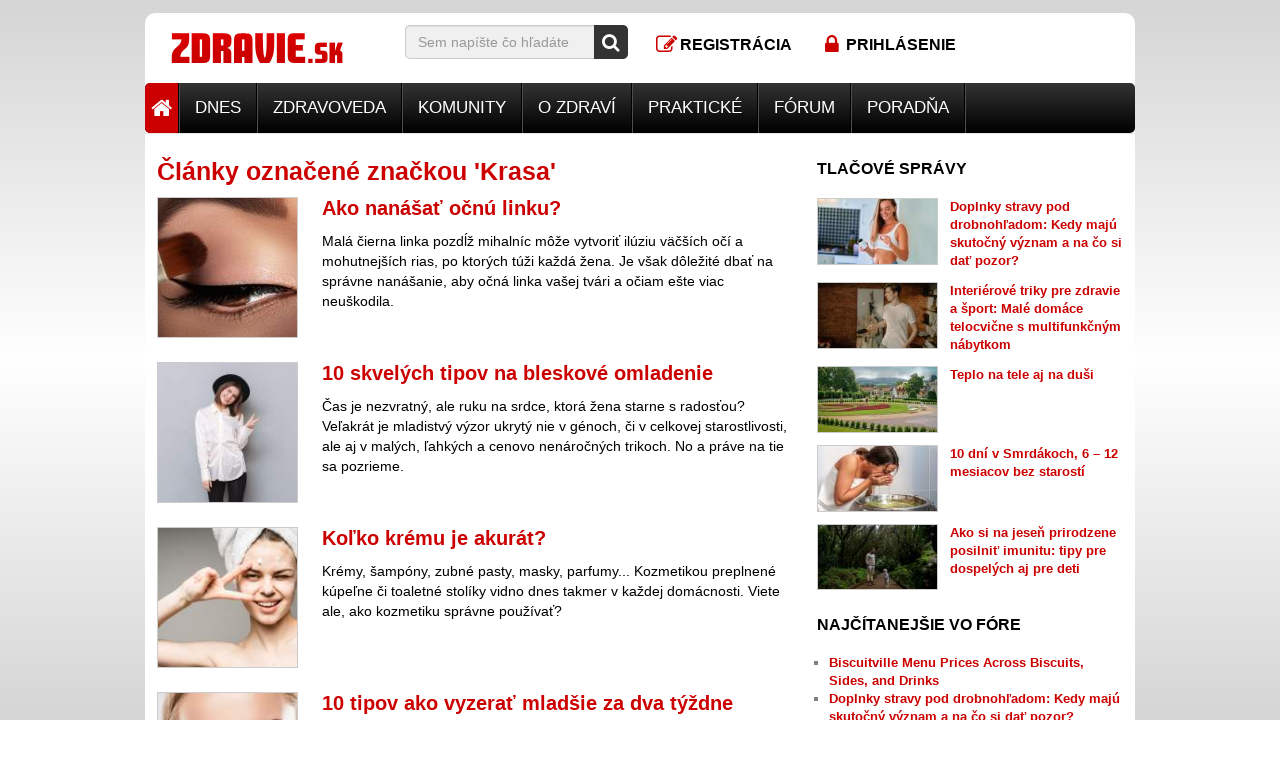

--- FILE ---
content_type: text/html; charset=UTF-8
request_url: https://www.zdravie.sk/obsah/znacka/krasa?page=3
body_size: 40086
content:
<!DOCTYPE html>
<html lang="sk">
<head>
    <meta charset="utf-8" />
<title>Články označené značkou 'Krasa' - ZDRAVIE.sk</title>




<meta name="viewport" content="width=device-width, initial-scale=1"/>

<meta name="copyright" content="Zdravie.sk, s.r.o."/>
<meta name="web_author" content="ZDRAVIE.sk"/>
<meta name="author" content="ZDRAVIE.sk"/>
<meta name="rating" content="General"/>




<meta name="description" content="Zoznam článkov, ktoré boli označené značkou Krasa"/>
<meta name="robots" content="index, follow"/>
<meta property="og:locale" content="sk_SK"/>
<meta property="og:title" content="Články označené značkou 'Krasa' - ZDRAVIE.sk"/>
<meta property="og:type" content="website"/>
<meta property="og:image" content="http://www.zdravie.sk/assets/images/zdraviesk-logo-og-fb.jpg"/>
<meta property="og:url" content="https://www.zdravie.sk/obsah/znacka/krasa"/>
<meta property="og:description" content="Zoznam článkov, ktoré boli označené značkou Krasa"/>
<meta property="og:site_name" content="ZDRAVIE.sk"/>
<meta property="fb:fb_page_id" content="124371136165"/>    <meta property="fb:pages" content="124371136165" />
<link rel="shortcut icon" href="https://www.zdravie.sk/favicon.ico" type="image/x-icon" />
<link rel="apple-touch-icon" sizes="180x180" href="https://www.zdravie.sk/apple-touch-icon-180x180.png" />    <base href="https://www.zdravie.sk">
    <link href="https://www.zdravie.sk/assets/css/zdraviesk_single.css?202003" rel="stylesheet">
    <meta name="referrer" content="always" />
    
    
    <!--[if lt IE 9]>
    <script src="https://oss.maxcdn.com/html5shiv/3.7.2/html5shiv.min.js"></script>
    <script src="https://oss.maxcdn.com/respond/1.4.2/respond.min.js"></script>
    <![endif]-->
        <script type='text/javascript'>
        var googletag = window.googletag || {};
        googletag.cmd = googletag.cmd || [];

        window.yb_configuration = {domain: 'zdravie.sk'};

        (function (y, i, e, l, d, b, I, R, D) {
            d.ybck = (i.cookie || '').indexOf('ybjng') > -1;
            if (!d.ybck) {
                l.cmd.push(function () {l.pubads().disableInitialLoad();});
                b = i.createElement('script'); b.async = true;
                b.src = (e === 'https:' ? 'https:' : 'http:') + '//jscdn.yieldbird.com/' + y + '/yb.v2.js';
                I = i.getElementsByTagName('script')[0];
                (I.parentNode || i.head).insertBefore(b, I);
            } else {l.cmd.push(function () {l.pubads().setTargeting('ybjs', '0');});}
        })('955d7e22-460d-4eca-9211-b8ad18e79878', document, document.location.protocol, googletag, window);
    </script>
<script async='async' src='https://www.googletagservices.com/tag/js/gpt.js'></script>
























































<script async src="https://securepubads.g.doubleclick.net/tag/js/gpt.js"></script>
<script>
  window.googletag = window.googletag || {cmd: []};
  googletag.cmd.push(function() {
    googletag.defineSlot('/1032244/D_Right1', [[300, 250], [250, 250], [300, 600]], 'div-gpt-ad-1645693806641-0').addService(googletag.pubads());
    googletag.pubads().enableSingleRequest();
    googletag.enableServices();
  });
</script>
<script async src="https://securepubads.g.doubleclick.net/tag/js/gpt.js"></script>
<script>
  window.googletag = window.googletag || {cmd: []};
  googletag.cmd.push(function() {
    googletag.defineSlot('/1032244/D_Right2', [[300, 600], [250, 250], [300, 250]], 'div-gpt-ad-1645694615469-0').addService(googletag.pubads());
    googletag.pubads().enableSingleRequest();
    googletag.pubads().collapseEmptyDivs();
    googletag.enableServices();
  });
</script>

<script>(function(){/*

 Copyright The Closure Library Authors.
 SPDX-License-Identifier: Apache-2.0
*/
'use strict';var g=function(a){var b=0;return function(){return b<a.length?{done:!1,value:a[b++]}:{done:!0}}},l=this||self,m=/^[\w+/_-]+[=]{0,2}$/,p=null,q=function(){},r=function(a){var b=typeof a;if("object"==b)if(a){if(a instanceof Array)return"array";if(a instanceof Object)return b;var c=Object.prototype.toString.call(a);if("[object Window]"==c)return"object";if("[object Array]"==c||"number"==typeof a.length&&"undefined"!=typeof a.splice&&"undefined"!=typeof a.propertyIsEnumerable&&!a.propertyIsEnumerable("splice"))return"array";
if("[object Function]"==c||"undefined"!=typeof a.call&&"undefined"!=typeof a.propertyIsEnumerable&&!a.propertyIsEnumerable("call"))return"function"}else return"null";else if("function"==b&&"undefined"==typeof a.call)return"object";return b},u=function(a,b){function c(){}c.prototype=b.prototype;a.prototype=new c;a.prototype.constructor=a};var v=function(a,b){Object.defineProperty(l,a,{configurable:!1,get:function(){return b},set:q})};var y=function(a,b){this.b=a===w&&b||"";this.a=x},x={},w={};var aa=function(a,b){a.src=b instanceof y&&b.constructor===y&&b.a===x?b.b:"type_error:TrustedResourceUrl";if(null===p)b:{b=l.document;if((b=b.querySelector&&b.querySelector("script[nonce]"))&&(b=b.nonce||b.getAttribute("nonce"))&&m.test(b)){p=b;break b}p=""}b=p;b&&a.setAttribute("nonce",b)};var z=function(){return Math.floor(2147483648*Math.random()).toString(36)+Math.abs(Math.floor(2147483648*Math.random())^+new Date).toString(36)};var A=function(a,b){b=String(b);"application/xhtml+xml"===a.contentType&&(b=b.toLowerCase());return a.createElement(b)},B=function(a){this.a=a||l.document||document};B.prototype.appendChild=function(a,b){a.appendChild(b)};var C=function(a,b,c,d,e,f){try{var k=a.a,h=A(a.a,"SCRIPT");h.async=!0;aa(h,b);k.head.appendChild(h);h.addEventListener("load",function(){e();d&&k.head.removeChild(h)});h.addEventListener("error",function(){0<c?C(a,b,c-1,d,e,f):(d&&k.head.removeChild(h),f())})}catch(n){f()}};var ba=l.atob("aHR0cHM6Ly93d3cuZ3N0YXRpYy5jb20vaW1hZ2VzL2ljb25zL21hdGVyaWFsL3N5c3RlbS8xeC93YXJuaW5nX2FtYmVyXzI0ZHAucG5n"),ca=l.atob("WW91IGFyZSBzZWVpbmcgdGhpcyBtZXNzYWdlIGJlY2F1c2UgYWQgb3Igc2NyaXB0IGJsb2NraW5nIHNvZnR3YXJlIGlzIGludGVyZmVyaW5nIHdpdGggdGhpcyBwYWdlLg=="),da=l.atob("RGlzYWJsZSBhbnkgYWQgb3Igc2NyaXB0IGJsb2NraW5nIHNvZnR3YXJlLCB0aGVuIHJlbG9hZCB0aGlzIHBhZ2Uu"),ea=function(a,b,c){this.b=a;this.f=new B(this.b);this.a=null;this.c=[];this.g=!1;this.i=b;this.h=c},F=function(a){if(a.b.body&&!a.g){var b=
function(){D(a);l.setTimeout(function(){return E(a,3)},50)};C(a.f,a.i,2,!0,function(){l[a.h]||b()},b);a.g=!0}},D=function(a){for(var b=G(1,5),c=0;c<b;c++){var d=H(a);a.b.body.appendChild(d);a.c.push(d)}b=H(a);b.style.bottom="0";b.style.left="0";b.style.position="fixed";b.style.width=G(100,110).toString()+"%";b.style.zIndex=G(2147483544,2147483644).toString();b.style["background-color"]=I(249,259,242,252,219,229);b.style["box-shadow"]="0 0 12px #888";b.style.color=I(0,10,0,10,0,10);b.style.display=
"flex";b.style["justify-content"]="center";b.style["font-family"]="Roboto, Arial";c=H(a);c.style.width=G(80,85).toString()+"%";c.style.maxWidth=G(750,775).toString()+"px";c.style.margin="24px";c.style.display="flex";c.style["align-items"]="flex-start";c.style["justify-content"]="center";d=A(a.f.a,"IMG");d.className=z();d.src=ba;d.style.height="24px";d.style.width="24px";d.style["padding-right"]="16px";var e=H(a),f=H(a);f.style["font-weight"]="bold";f.textContent=ca;var k=H(a);k.textContent=da;J(a,
e,f);J(a,e,k);J(a,c,d);J(a,c,e);J(a,b,c);a.a=b;a.b.body.appendChild(a.a);b=G(1,5);for(c=0;c<b;c++)d=H(a),a.b.body.appendChild(d),a.c.push(d)},J=function(a,b,c){for(var d=G(1,5),e=0;e<d;e++){var f=H(a);b.appendChild(f)}b.appendChild(c);c=G(1,5);for(d=0;d<c;d++)e=H(a),b.appendChild(e)},G=function(a,b){return Math.floor(a+Math.random()*(b-a))},I=function(a,b,c,d,e,f){return"rgb("+G(Math.max(a,0),Math.min(b,255)).toString()+","+G(Math.max(c,0),Math.min(d,255)).toString()+","+G(Math.max(e,0),Math.min(f,
255)).toString()+")"},H=function(a){a=A(a.f.a,"DIV");a.className=z();return a},E=function(a,b){0>=b||null!=a.a&&0!=a.a.offsetHeight&&0!=a.a.offsetWidth||(fa(a),D(a),l.setTimeout(function(){return E(a,b-1)},50))},fa=function(a){var b=a.c;var c="undefined"!=typeof Symbol&&Symbol.iterator&&b[Symbol.iterator];b=c?c.call(b):{next:g(b)};for(c=b.next();!c.done;c=b.next())(c=c.value)&&c.parentNode&&c.parentNode.removeChild(c);a.c=[];(b=a.a)&&b.parentNode&&b.parentNode.removeChild(b);a.a=null};var ia=function(a,b,c,d,e){var f=ha(c),k=function(n){n.appendChild(f);l.setTimeout(function(){f?(0!==f.offsetHeight&&0!==f.offsetWidth?b():a(),f.parentNode&&f.parentNode.removeChild(f)):a()},d)},h=function(n){document.body?k(document.body):0<n?l.setTimeout(function(){h(n-1)},e):b()};h(3)},ha=function(a){var b=document.createElement("div");b.className=a;b.style.width="1px";b.style.height="1px";b.style.position="absolute";b.style.left="-10000px";b.style.top="-10000px";b.style.zIndex="-10000";return b};var K={},L=null;var M=function(){},N="function"==typeof Uint8Array,O=function(a,b){a.b=null;b||(b=[]);a.j=void 0;a.f=-1;a.a=b;a:{if(b=a.a.length){--b;var c=a.a[b];if(!(null===c||"object"!=typeof c||Array.isArray(c)||N&&c instanceof Uint8Array)){a.g=b-a.f;a.c=c;break a}}a.g=Number.MAX_VALUE}a.i={}},P=[],Q=function(a,b){if(b<a.g){b+=a.f;var c=a.a[b];return c===P?a.a[b]=[]:c}if(a.c)return c=a.c[b],c===P?a.c[b]=[]:c},R=function(a,b,c){a.b||(a.b={});if(!a.b[c]){var d=Q(a,c);d&&(a.b[c]=new b(d))}return a.b[c]};
M.prototype.h=N?function(){var a=Uint8Array.prototype.toJSON;Uint8Array.prototype.toJSON=function(){var b;void 0===b&&(b=0);if(!L){L={};for(var c="ABCDEFGHIJKLMNOPQRSTUVWXYZabcdefghijklmnopqrstuvwxyz0123456789".split(""),d=["+/=","+/","-_=","-_.","-_"],e=0;5>e;e++){var f=c.concat(d[e].split(""));K[e]=f;for(var k=0;k<f.length;k++){var h=f[k];void 0===L[h]&&(L[h]=k)}}}b=K[b];c=[];for(d=0;d<this.length;d+=3){var n=this[d],t=(e=d+1<this.length)?this[d+1]:0;h=(f=d+2<this.length)?this[d+2]:0;k=n>>2;n=(n&
3)<<4|t>>4;t=(t&15)<<2|h>>6;h&=63;f||(h=64,e||(t=64));c.push(b[k],b[n],b[t]||"",b[h]||"")}return c.join("")};try{return JSON.stringify(this.a&&this.a,S)}finally{Uint8Array.prototype.toJSON=a}}:function(){return JSON.stringify(this.a&&this.a,S)};var S=function(a,b){return"number"!==typeof b||!isNaN(b)&&Infinity!==b&&-Infinity!==b?b:String(b)};M.prototype.toString=function(){return this.a.toString()};var T=function(a){O(this,a)};u(T,M);var U=function(a){O(this,a)};u(U,M);var ja=function(a,b){this.c=new B(a);var c=R(b,T,5);c=new y(w,Q(c,4)||"");this.b=new ea(a,c,Q(b,4));this.a=b},ka=function(a,b,c,d){b=new T(b?JSON.parse(b):null);b=new y(w,Q(b,4)||"");C(a.c,b,3,!1,c,function(){ia(function(){F(a.b);d(!1)},function(){d(!0)},Q(a.a,2),Q(a.a,3),Q(a.a,1))})};var la=function(a,b){V(a,"internal_api_load_with_sb",function(c,d,e){ka(b,c,d,e)});V(a,"internal_api_sb",function(){F(b.b)})},V=function(a,b,c){a=l.btoa(a+b);v(a,c)},W=function(a,b,c){for(var d=[],e=2;e<arguments.length;++e)d[e-2]=arguments[e];e=l.btoa(a+b);e=l[e];if("function"==r(e))e.apply(null,d);else throw Error("API not exported.");};var X=function(a){O(this,a)};u(X,M);var Y=function(a){this.h=window;this.a=a;this.b=Q(this.a,1);this.f=R(this.a,T,2);this.g=R(this.a,U,3);this.c=!1};Y.prototype.start=function(){ma();var a=new ja(this.h.document,this.g);la(this.b,a);na(this)};
var ma=function(){var a=function(){if(!l.frames.googlefcPresent)if(document.body){var b=document.createElement("iframe");b.style.display="none";b.style.width="0px";b.style.height="0px";b.style.border="none";b.style.zIndex="-1000";b.style.left="-1000px";b.style.top="-1000px";b.name="googlefcPresent";document.body.appendChild(b)}else l.setTimeout(a,5)};a()},na=function(a){var b=Date.now();W(a.b,"internal_api_load_with_sb",a.f.h(),function(){var c;var d=a.b,e=l[l.btoa(d+"loader_js")];if(e){e=l.atob(e);
e=parseInt(e,10);d=l.btoa(d+"loader_js").split(".");var f=l;d[0]in f||"undefined"==typeof f.execScript||f.execScript("var "+d[0]);for(;d.length&&(c=d.shift());)d.length?f[c]&&f[c]!==Object.prototype[c]?f=f[c]:f=f[c]={}:f[c]=null;c=Math.abs(b-e);c=1728E5>c?0:c}else c=-1;0!=c&&(W(a.b,"internal_api_sb"),Z(a,Q(a.a,6)))},function(c){Z(a,c?Q(a.a,4):Q(a.a,5))})},Z=function(a,b){a.c||(a.c=!0,a=new l.XMLHttpRequest,a.open("GET",b,!0),a.send())};(function(a,b){l[a]=function(c){for(var d=[],e=0;e<arguments.length;++e)d[e-0]=arguments[e];l[a]=q;b.apply(null,d)}})("__d3lUW8vwsKlB__",function(a){"function"==typeof window.atob&&(a=window.atob(a),a=new X(a?JSON.parse(a):null),(new Y(a)).start())});}).call(this);

window.__d3lUW8vwsKlB__("[base64]");</script>

<script>
  // Make sure that the properties exist on the window.
  window.googlefc = window.googlefc || {};
  window.googlefc.callbackQueue = window.googlefc.callbackQueue || [];

  // Queue the callback on the callbackQueue.
  googlefc.callbackQueue.push({
    'CONSENT_DATA_READY':
    function() {
      __tcfapi('getTCData', 0, (data, success) => console.log(data));
    }
  });
</script>
    <script>
window.dataLayer = window.dataLayer || [];
dataLayer = [[]];
</script>
<script>(function(w,d,s,l,i){w[l]=w[l]||[];w[l].push({'gtm.start':
new Date().getTime(),event:'gtm.js'});var f=d.getElementsByTagName(s)[0],
j=d.createElement(s),dl=l!='dataLayer'?'&l='+l:'';j.async=true;j.src=
'https://www.googletagmanager.com/gtm.js?id='+i+dl;f.parentNode.insertBefore(j,f);
})(window,document,'script','dataLayer','GTM-WZ6S4B');</script>
<noscript><iframe src="https://www.googletagmanager.com/ns.html?id=GTM-WZ6S4B"
height="0" width="0" style="display:none;visibility:hidden"></iframe></noscript>
</head>
<body class="">
            
    


    

    <div class="container branding_merged">
        <div class="row">
            <div class="col-xs-12">
                
            </div>
        </div>
    </div>

    <div class="container">
                
    </div>

    <div class="container no-padding">
<header role="banner">
    <div class="container header">
            <div class="row ">
                <!--logo-->
                <div class="col-xs-6 col-sm-4 col-md-3">
                    <div class="logo"><a href="/"><span>ZDRAVIE.sk</span></a></div>
                </div>

                <!--search-->
                <div class="col-xs-12 col-sm-6 col-md-5 col-lg-3 hidden-xs">
                    <form action="https://www.zdravie.sk/hladaj">
                        <div class="input-group search-bar">
                            <input type="text" class="form-control" name="q" placeholder="Sem napíšte čo hľadáte"/>
                    <span class="input-group-addon">
                        <button type="submit">
                            <i class="fa fa-lg fa-search"></i>
                        </button>
                    </span>
                        </div>
                    </form>
                </div>
                <div class="col-sm-2 hidden-sm hidden-md hidden-lg text-center hidden-xs"><a href="#" class="header-search-toggle"><i
                                class="fa fa-lg fa-fw fa-search"></i></a></div>

                <!-- login, register-->
    <div class="col-sm-1 col-md-2 text-center hidden-xs"><a href="https://www.zdravie.sk/pouzivatel/novy" class="login"><i
                    class="fa fa-lg fa-fw fa-pencil-square-o"></i><span
                    class="hidden-xs hidden-sm">Registrácia</span></a></div>
    <div class="col-sm-1 col-md-2 text-center hidden-xs"><a href="https://www.zdravie.sk/pouzivatel/prihlasit"
                                                            class="register"><i
                    class="fa fa-lg fa-fw fa-lock"></i><span class="hidden-sm">Prihlásenie</span></a>
    </div>

                <!-- internetova klinika odklik, raw png -->
                <div class="col-xs-12 col-md-2 hidden-xs hidden-sm hidden-md text-center">
                    
                </div>

                <!-- mobile buttons -->
                <div class="col-xs-6 hidden-sm hidden-md hidden-lg text-center mobile-buttons">
                                            <a href="https://www.zdravie.sk/pouzivatel/novy" class="login"><i class="fa fa-lg fa-fw fa-pencil-square-o"></i></a>
                        <a href="https://www.zdravie.sk/pouzivatel/prihlasit" class="register"><i class="fa fa-lg fa-fw fa-lock"></i></a>
                                        <a href="#" class="header-search-toggle"><i class="fa fa-lg fa-fw fa-search"></i></a>
                </div>

                <!--search bar mobile - toggle -->
                <div class="col-xs-12 hidden-sm hidden-md hidden-lg search-area-mobile">
                    <form action="https://www.zdravie.sk/hladaj">
                        <input type="hidden" name="s" value="12">

                        <div class="input-group search-bar">
                            <input type="text" name="q" class="form-control" placeholder="Napíšte sem svoj problém"/>
                        <span class="input-group-addon">
                            <button type="submit">
                                <i class="fa fa-lg fa-search"></i>
                            </button>
                        </span>
                        </div>
                    </form>
                </div>


                    
            </div>
    </div>
</header>
</div>    <div class="container no-padding">
<nav class="navbar navbar-app">
    <div class="container main-menu no-padding">
        <div class="navbar-header">
            <button type="button" class="navbar-toggle collapsed" data-toggle="collapse"
                    data-target="#main-menu-collapse">
                <span>Hlavné menu</span>
                <i class="fa fa-fw fa-bars" style="color: white;"></i>
            </button>
        </div>
        <div class="collapse navbar-collapse main-menu-collapse" id="main-menu-collapse">
            <ul class="nav navbar-nav">
                <li class="home hidden-xs"><a href="/" class="dropdown-toggle" data-hover="dropdown"><i
                                class="fa fa-lg fa-home"></i></a></li>
                                    <li class="dropdown 
    `                                                    ">
                        <a href="https://www.zdravie.sk/sekcia/1264/dnes" class="dropdown-toggle" data-hover="dropdown">Dnes</a>
                                            </li>
                                    <li class="dropdown 
    `                                                    ">
                        <a href="https://www.zdravie.sk/sekcia/1059/zdravoveda" class="dropdown-toggle" data-hover="dropdown">Zdravoveda</a>
                        <ul class="dropdown-menu">
    <li>
        <div class="dropdown-content">
            <div class="row">
                <div class="col-xs-6">
                    <div
                class="container-fluid teaser ref-zone" data-ride="carousel" data-ref-zone="13-menu-zdravoveda"
        >
    <div class="row teaser-item teaser-rollover-left">
                    <div class="col-xs-12 col-sm-6">
                <ul>
                                            <li class="title"><a href="/sekcia/1234/celiakia">Celiakia</a></li>
                                            <li class="title"><a href="/sekcia/1/choroby-a-z">Choroby A-Z</a></li>
                                    </ul>
            </div>
                    <div class="col-xs-12 col-sm-6">
                <ul>
                                            <li class="title"><a href="/sekcia/480/vysetrenia">Vyšetrenia</a></li>
                                            <li class="title"><a href="/sekcia/1153/anatomia-ludskeho-tela">Anatómia ľudského tela</a></li>
                                    </ul>
            </div>
                    <div class="col-xs-12 col-sm-6">
                <ul>
                                            <li class="title"><a href="/sekcia/1215/chripka-prechladnutie-kasel">Chrípka</a></li>
                                            <li class="title"><a href="/sekcia/1228/parkinsonova-choroba">Parkinsonova choroba</a></li>
                                    </ul>
            </div>
                    <div class="col-xs-12 col-sm-6">
                <ul>
                                            <li class="title"><a href="/sekcia/1077/vyziva-a-jej-doplnky">Výživa a jej doplnky</a></li>
                                            <li class="title"><a href="/sekcia/1229/stitna-zlaza">Štítna zľaza</a></li>
                                    </ul>
            </div>
                    <div class="col-xs-12 col-sm-6">
                <ul>
                                            <li class="title"><a href="/sekcia/161/diagnozy">Diagnózy</a></li>
                                            <li class="title"><a href="https://slovnik.zdravie.sk/">Slovník medicínskych výrazov</a></li>
                                    </ul>
            </div>
                    <div class="col-xs-12 col-sm-6">
                <ul>
                                            <li class="title"><a href="/sekcia/1141/chirurgicke-zakroky">Chirurgické zákroky</a></li>
                                            <li class="title"><a href="/sekcia/1226/hemoroidy">Hemoroidy</a></li>
                                    </ul>
            </div>
                    <div class="col-xs-12 col-sm-6">
                <ul>
                                            <li class="title"><a href="/sekcia/603/zuby">Zuby</a></li>
                                            <li class="title"><a href="/sekcia/1214/odbornici-pisu">Odborníci píšu</a></li>
                                    </ul>
            </div>
            </div>
</div>
                </div>
                <div class="col-xs-6">
                    <div
                class="teaser ref-zone" data-ride="carousel" data-ref-zone="20-menu-zdravoveda-teaser"
        >
            <div class="row">
            <div class="col-xs-12">
                                    <p class="heading">Neprehliadnite</p>
                            </div>
        </div>
        <div class="row">
                    <div class="col-xs-12 col-sm-6">
                <div class="row teaser-item teaser-rollover-right">
                    <div class="col-xs-3">
                        <a href="/sekcia/1/choroby-a-z">

                            <img src="[data-uri]" width="25" height="25" alt="Choroby, Ochorenia" title="Choroby, Ochorenia" class="lazyload" style="width: 100%; height: auto;" data-sizes="auto" data-srcset="https://img.c.zdravie.sk/i/sqr/0/section/choroby.jpg 200w, https://img.c.zdravie.sk/i/sqr/150/section/choroby.jpg 150w" />
                        </a>
                    </div>
                    <div class="col-xs-9">
                        <p class="title"><a href="/sekcia/1/choroby-a-z">Choroby A – Z</a></p>
                        <p class="perex">Kategorizovaný abecedný zoznam ochorení</p>
                    </div>
                </div>
            </div>
                    <div class="col-xs-12 col-sm-6">
                <div class="row teaser-item teaser-rollover-right">
                    <div class="col-xs-3">
                        <a href="/sekcia/1153/anatomia-ludskeho-tela">

                            <img src="[data-uri]" width="25" height="25" alt="Anatómia ľudského tela" title="Anatómia ľudského tela" class="lazyload" style="width: 100%; height: auto;" data-sizes="auto" data-srcset="https://img.c.zdravie.sk/i/sqr/0/201609/GR7RIuynGp9jpheuMJUx.jpg 1000w, https://img.c.zdravie.sk/i/sqr/150/201609/GR7RIuynGp9jpheuMJUx.jpg 150w, https://img.c.zdravie.sk/i/sqr/360/201609/GR7RIuynGp9jpheuMJUx.jpg 360w, https://img.c.zdravie.sk/i/sqr/600/201609/GR7RIuynGp9jpheuMJUx.jpg 600w, https://img.c.zdravie.sk/i/sqr/800/201609/GR7RIuynGp9jpheuMJUx.jpg 800w" />
                        </a>
                    </div>
                    <div class="col-xs-9">
                        <p class="title"><a href="/sekcia/1153/anatomia-ludskeho-tela">Anatómia ľudského tela</a></p>
                        <p class="perex">Nahliadnite pod vlastnú kožu. </p>
                    </div>
                </div>
            </div>
                    <div class="col-xs-12 col-sm-6">
                <div class="row teaser-item teaser-rollover-right">
                    <div class="col-xs-3">
                        <a href="/sekcia/1077/vyziva-a-jej-doplnky">

                            <img src="[data-uri]" width="25" height="25" alt="Výživa a jej doplnky" title="Výživa a jej doplnky" class="lazyload" style="width: 100%; height: auto;" data-sizes="auto" data-srcset="https://img.c.zdravie.sk/i/sqr/0/section/vyziva.jpg 200w, https://img.c.zdravie.sk/i/sqr/150/section/vyziva.jpg 150w" />
                        </a>
                    </div>
                    <div class="col-xs-9">
                        <p class="title"><a href="/sekcia/1077/vyziva-a-jej-doplnky">Výživa a jej doplnky</a></p>
                        <p class="perex">Vitamíny, minerály, stopové prvky, antioxidanty.</p>
                    </div>
                </div>
            </div>
                    <div class="col-xs-12 col-sm-6">
                <div class="row teaser-item teaser-rollover-right">
                    <div class="col-xs-3">
                        <a href="https://slovnik.zdravie.sk/">

                            <img src="[data-uri]" width="25" height="25" alt="" title="" class="lazyload" style="width: 100%; height: auto;" data-sizes="auto" data-srcset="https://img.c.zdravie.sk/i/sqr/0/library_original/Kategorie/slovnik.jpg 200w, https://img.c.zdravie.sk/i/sqr/150/library_original/Kategorie/slovnik.jpg 150w" />
                        </a>
                    </div>
                    <div class="col-xs-9">
                        <p class="title"><a href="https://slovnik.zdravie.sk/">Slovník medicínskych výrazov </a></p>
                        <p class="perex">Neviete si rady s lekárskou terminológiou? Ste na správnom mieste.</p>
                    </div>
                </div>
            </div>
            </div>
</div>

                </div>
            </div>
        </div>
    </li>
</ul>                    </li>
                                    <li class="dropdown 
    `                                                    ">
                        <a href="https://www.zdravie.sk/sekcia/607/komunity" class="dropdown-toggle" data-hover="dropdown">Komunity</a>
                        <ul class="dropdown-menu">
    <li>
        <div class="dropdown-content">
            <div class="row">
                <div class="col-xs-6">
                    <div
                class="container-fluid teaser ref-zone" data-ride="carousel" data-ref-zone="15-menu-komunity"
        >
    <div class="row teaser-item teaser-rollover-left">
                    <div class="col-xs-12 col-sm-6">
                <ul>
                                            <li class="title"><a href="/sekcia/653/anorexia-bulimia">Anorexia - Bulímia</a></li>
                                            <li class="title"><a href="/sekcia/1128/alergia">Alergia</a></li>
                                    </ul>
            </div>
                    <div class="col-xs-12 col-sm-6">
                <ul>
                                            <li class="title"><a href="/sekcia/1091/artroza">Artróza</a></li>
                                            <li class="title"><a href="/sekcia/787/astma">Astma</a></li>
                                    </ul>
            </div>
                    <div class="col-xs-12 col-sm-6">
                <ul>
                                            <li class="title"><a href="/sekcia/662/cukrovka-diabetes">Cukrovka - Diabetes</a></li>
                                            <li class="title"><a href="/sekcia/1044/epilepsia">Epilepsia</a></li>
                                    </ul>
            </div>
                    <div class="col-xs-12 col-sm-6">
                <ul>
                                            <li class="title"><a href="sekcia/1235/mamina">Mamina</a></li>
                                            <li class="title"><a href="/sekcia/1119/psoriaza">Psoriáza</a></li>
                                    </ul>
            </div>
                    <div class="col-xs-12 col-sm-6">
                <ul>
                                            <li class="title"><a href="/sekcia/1157/rakovina">Rakovina</a></li>
                                    </ul>
            </div>
            </div>
</div>
                </div>
                <div class="col-xs-6">
                    <div
                class="teaser ref-zone" data-ride="carousel" data-ref-zone="22-menu-komunity-teaser"
        >
            <div class="row">
            <div class="col-xs-12">
                                    <p class="heading">Neprehliadnite</p>
                            </div>
        </div>
        <div class="row">
                    <div class="col-xs-12 col-sm-6">
                <div class="row teaser-item teaser-rollover-right">
                    <div class="col-xs-3">
                        <a href="sekcia/1235/mamina">

                            <img src="[data-uri]" width="25" height="25" alt="Mamina" title="Mamina" class="lazyload" style="width: 100%; height: auto;" data-sizes="auto" data-srcset="https://img.c.zdravie.sk/i/sqr/0/201602/tMTGmVtQuDSC1a2Pgz4p.jpg 334w, https://img.c.zdravie.sk/i/sqr/150/201602/tMTGmVtQuDSC1a2Pgz4p.jpg 150w" />
                        </a>
                    </div>
                    <div class="col-xs-9">
                        <p class="title"><a href="sekcia/1235/mamina">Mamina</a></p>
                        <p class="perex">Ste matkou alebo sa ňou čoskoro stanete? Vitajte u nás.</p>
                    </div>
                </div>
            </div>
                    <div class="col-xs-12 col-sm-6">
                <div class="row teaser-item teaser-rollover-right">
                    <div class="col-xs-3">
                        <a href="/sekcia/1157/rakovina">

                            <img src="[data-uri]" width="25" height="25" alt="" title="" class="lazyload" style="width: 100%; height: auto;" data-sizes="auto" data-srcset="https://img.c.zdravie.sk/i/sqr/0/library_original/Medical/komunita_rakovina.jpg 380w, https://img.c.zdravie.sk/i/sqr/150/library_original/Medical/komunita_rakovina.jpg 150w, https://img.c.zdravie.sk/i/sqr/360/library_original/Medical/komunita_rakovina.jpg 360w" />
                        </a>
                    </div>
                    <div class="col-xs-9">
                        <p class="title"><a href="/sekcia/1157/rakovina">Rakovina</a></p>
                        <p class="perex">Trápi Vás otázka či vaše náhle zdravotné problémy nie sú náhodou príznakmi rakoviny? A čo je to vlastne rakovina..</p>
                    </div>
                </div>
            </div>
            </div>
</div>

                </div>
            </div>
        </div>
    </li>
</ul>                    </li>
                                    <li class="dropdown 
    `                                                    ">
                        <a href="https://www.zdravie.sk/sekcia/515/o-zdravi" class="dropdown-toggle" data-hover="dropdown">O zdraví</a>
                        <ul class="dropdown-menu">
    <li>
        <div class="dropdown-content">
            <div class="row">
                <div class="col-xs-6">
                    <div
                class="container-fluid teaser ref-zone" data-ride="carousel" data-ref-zone="16-menu-ozdravi"
        >
    <div class="row teaser-item teaser-rollover-left">
                    <div class="col-xs-12 col-sm-6">
                <ul>
                                            <li class="title"><a href="/sekcia/1069/chudnutie">Chudnutie</a></li>
                                            <li class="title"><a href="/sekcia/736/sport-a-cvicenie">Šport a cvičenie</a></li>
                                    </ul>
            </div>
                    <div class="col-xs-12 col-sm-6">
                <ul>
                                            <li class="title"><a href="/sekcia/1218/o-zene">O žene</a></li>
                                            <li class="title"><a href="/sekcia/785/zivotny-styl">Životný štýl</a></li>
                                    </ul>
            </div>
                    <div class="col-xs-12 col-sm-6">
                <ul>
                                            <li class="title"><a href="/sekcia/1206/seniori">Seniori</a></li>
                                            <li class="title"><a href="/sekcia/1227/rozhovor-s-odbornikom">Rozhovor s odborníkom</a></li>
                                    </ul>
            </div>
                    <div class="col-xs-12 col-sm-6">
                <ul>
                                            <li class="title"><a href="/sekcia/1075/celebrity">Celebrity</a></li>
                                            <li class="title"><a href="/sekcia/1230/skutocne-pribehy">Skutočné príbehy</a></li>
                                    </ul>
            </div>
                    <div class="col-xs-12 col-sm-6">
                <ul>
                                            <li class="title"><a href="/sekcia/1064/zdrave-jedlo-a-recepty">Zdravé jedlo a recepty</a></li>
                                            <li class="title"><a href="/sekcia/1060/vztahy-a-sexualita">Vzťahy a sexualita</a></li>
                                    </ul>
            </div>
                    <div class="col-xs-12 col-sm-6">
                <ul>
                                            <li class="title"><a href="/sekcia/1219/o-muzovi">O mužovi</a></li>
                                            <li class="title"><a href="/sekcia/1200/krasa">Krása</a></li>
                                    </ul>
            </div>
                    <div class="col-xs-12 col-sm-6">
                <ul>
                                            <li class="title"><a href="/sekcia/1205/dusevne-zdravie">Duševné zdravie</a></li>
                                            <li class="title"><a href="/sekcia/1190/osetrovatelska-starostlivost">Ošetrovateľská starostlivosť</a></li>
                                    </ul>
            </div>
                    <div class="col-xs-12 col-sm-6">
                <ul>
                                            <li class="title"><a href="/sekcia/1115/alternativna-liecba">Alternatívna liečba</a></li>
                                    </ul>
            </div>
            </div>
</div>
                </div>
                <div class="col-xs-6">
                    <div
                class="teaser ref-zone" data-ride="carousel" data-ref-zone="23-menu-ozdravi-teaser"
        >
            <div class="row">
            <div class="col-xs-12">
                                    <p class="heading">Neprehliadnite</p>
                            </div>
        </div>
        <div class="row">
                    <div class="col-xs-12 col-sm-6">
                <div class="row teaser-item teaser-rollover-right">
                    <div class="col-xs-3">
                        <a href="sekcia/675/vyziva-a-zivotosprava">

                            <img src="[data-uri]" width="25" height="25" alt="" title="" class="lazyload" style="width: 100%; height: auto;" data-sizes="auto" data-srcset="https://img.c.zdravie.sk/i/sqr/0/library_original/Kategorie/vyziva-a-zivotosprava.jpg 500w, https://img.c.zdravie.sk/i/sqr/150/library_original/Kategorie/vyziva-a-zivotosprava.jpg 150w, https://img.c.zdravie.sk/i/sqr/360/library_original/Kategorie/vyziva-a-zivotosprava.jpg 360w" />
                        </a>
                    </div>
                    <div class="col-xs-9">
                        <p class="title"><a href="sekcia/675/vyziva-a-zivotosprava">Výživa a životospráva</a></p>
                        <p class="perex">Poznáte správne stravovacie návyky?</p>
                    </div>
                </div>
            </div>
                    <div class="col-xs-12 col-sm-6">
                <div class="row teaser-item teaser-rollover-right">
                    <div class="col-xs-3">
                        <a href="/sekcia/1205/dusevne-zdravie">

                            <img src="[data-uri]" width="25" height="25" alt="" title="" class="lazyload" style="width: 100%; height: auto;" data-sizes="auto" data-srcset="https://img.c.zdravie.sk/i/sqr/0/library_original/Kategorie/dusevne_zdravie.jpg 500w, https://img.c.zdravie.sk/i/sqr/150/library_original/Kategorie/dusevne_zdravie.jpg 150w, https://img.c.zdravie.sk/i/sqr/360/library_original/Kategorie/dusevne_zdravie.jpg 360w" />
                        </a>
                    </div>
                    <div class="col-xs-9">
                        <p class="title"><a href="/sekcia/1205/dusevne-zdravie">Duševné zdravie</a></p>
                        <p class="perex">Kvalita života úzko súvisí nielen s našim fyzickým zdravím, ale najmä so zdravím duševným.</p>
                    </div>
                </div>
            </div>
                    <div class="col-xs-12 col-sm-6">
                <div class="row teaser-item teaser-rollover-right">
                    <div class="col-xs-3">
                        <a href="/sekcia/736/sport-a-cvicenie">

                            <img src="[data-uri]" width="25" height="25" alt="" title="" class="lazyload" style="width: 100%; height: auto;" data-sizes="auto" data-srcset="https://img.c.zdravie.sk/i/sqr/0/library_original/Kategorie/zdravotne-cvicenia.jpg 500w, https://img.c.zdravie.sk/i/sqr/150/library_original/Kategorie/zdravotne-cvicenia.jpg 150w, https://img.c.zdravie.sk/i/sqr/360/library_original/Kategorie/zdravotne-cvicenia.jpg 360w" />
                        </a>
                    </div>
                    <div class="col-xs-9">
                        <p class="title"><a href="/sekcia/736/sport-a-cvicenie">Šport a cvičenie </a></p>
                        <p class="perex">Zaujímate sa o šport a pohyb? Rôzne druhy cvičení, videá a návody.</p>
                    </div>
                </div>
            </div>
            </div>
</div>

                </div>
            </div>
        </div>
    </li>
</ul>                    </li>
                                    <li class="dropdown 
    `                                                    ">
                        <a href="https://www.zdravie.sk/sekcia/1207/prakticke" class="dropdown-toggle" data-hover="dropdown">Praktické</a>
                        <ul class="dropdown-menu">
    <li>
        <div class="dropdown-content">
            <div class="row">
                <div class="col-xs-6">
                    <div
                class="container-fluid teaser ref-zone" data-ride="carousel" data-ref-zone="17-menu-prakticke-informacie"
        >
    <div class="row teaser-item teaser-rollover-left">
                    <div class="col-xs-12 col-sm-6">
                <ul>
                                            <li class="title"><a href="/sekcia/1078/prva-pomoc">Prvá pomoc</a></li>
                                            <li class="title"><a href="/sekcia/160/ockovanie">Očkovanie</a></li>
                                    </ul>
            </div>
                    <div class="col-xs-12 col-sm-6">
                <ul>
                                            <li class="title"><a href="/sekcia/1208/cestovanie">Cestovanie</a></li>
                                            <li class="title"><a href="/sekcia/1103/darcovstvo">Darcovstvo</a></li>
                                    </ul>
            </div>
                    <div class="col-xs-12 col-sm-6">
                <ul>
                                            <li class="title"><a href="/sekcia/1216/ochorenia-inak">Ochorenia inak</a></li>
                                            <li class="title"><a href="/sekcia/1063/zdravotne-poistenie-a-legislativa">Zdravotné poistenie a legislatíva</a></li>
                                    </ul>
            </div>
                    <div class="col-xs-12 col-sm-6">
                <ul>
                                            <li class="title"><a href="/sekcia/1073/spravodajstvo-a-oznamy">Spravodajstvo a oznamy</a></li>
                                            <li class="title"><a href="/sekcia/1222/prirodna-lekaren">Prírodná lekáreň</a></li>
                                    </ul>
            </div>
                    <div class="col-xs-12 col-sm-6">
                <ul>
                                            <li class="title"><a href="/sekcia/1076/zdravotne-vypocty">Zdravotné výpočty</a></li>
                                            <li class="title"><a href="/sekcia/1109/kupaliska">Kúpaliská</a></li>
                                    </ul>
            </div>
                    <div class="col-xs-12 col-sm-6">
                <ul>
                                            <li class="title"><a href="/sekcia/1107/hospitalizacia">Hospitalizácia</a></li>
                                            <li class="title"><a href="/sekcia/1209/zdravotne-pomocky-a-pristroje">Zdravotné pomôcky a prístroje</a></li>
                                    </ul>
            </div>
                    <div class="col-xs-12 col-sm-6">
                <ul>
                                            <li class="title"><a href="/sekcia/1187/1-internetova-klinika">1. internetová klinika</a></li>
                                            <li class="title"><a href="/sekcia/1186/testy-a-recenzie">Testy a recenzie</a></li>
                                    </ul>
            </div>
                    <div class="col-xs-12 col-sm-6">
                <ul>
                                            <li class="title"><a href="/sekcia/1074/katalog">Katalóg</a></li>
                                            <li class="title"><a href="/sekcia/1231/babske-rady">Babské rady</a></li>
                                    </ul>
            </div>
            </div>
</div>
                </div>
                <div class="col-xs-6">
                    <div
                class="teaser ref-zone" data-ride="carousel" data-ref-zone="24-menu-prakticke-informacie-teaser"
        >
            <div class="row">
            <div class="col-xs-12">
                                    <p class="heading">Neprehliadnite</p>
                            </div>
        </div>
        <div class="row">
                    <div class="col-xs-12 col-sm-6">
                <div class="row teaser-item teaser-rollover-right">
                    <div class="col-xs-3">
                        <a href="/sekcia/1222/prirodna-lekaren">

                            <img src="[data-uri]" width="25" height="25" alt="" title="" class="lazyload" style="width: 100%; height: auto;" data-sizes="auto" data-srcset="https://img.c.zdravie.sk/i/sqr/0/library_original/Kategorie/sekcia-prirodna-lekaren.jpg 500w, https://img.c.zdravie.sk/i/sqr/150/library_original/Kategorie/sekcia-prirodna-lekaren.jpg 150w, https://img.c.zdravie.sk/i/sqr/360/library_original/Kategorie/sekcia-prirodna-lekaren.jpg 360w" />
                        </a>
                    </div>
                    <div class="col-xs-9">
                        <p class="title"><a href="/sekcia/1222/prirodna-lekaren">Prírodná lekáreň</a></p>
                        <p class="perex">Nie každý problém nutne vyžaduje tabletku.</p>
                    </div>
                </div>
            </div>
                    <div class="col-xs-12 col-sm-6">
                <div class="row teaser-item teaser-rollover-right">
                    <div class="col-xs-3">
                        <a href="/sekcia/1078/prva-pomoc">

                            <img src="[data-uri]" width="25" height="25" alt="" title="" class="lazyload" style="width: 100%; height: auto;" data-sizes="auto" data-srcset="https://img.c.zdravie.sk/i/sqr/0/library_original/Kategorie/prva-pomoc.jpg 200w, https://img.c.zdravie.sk/i/sqr/150/library_original/Kategorie/prva-pomoc.jpg 150w" />
                        </a>
                    </div>
                    <div class="col-xs-9">
                        <p class="title"><a href="/sekcia/1078/prva-pomoc">Prvá pomoc</a></p>
                        <p class="perex">Informácie, ktoré vám zachránia život.</p>
                    </div>
                </div>
            </div>
                    <div class="col-xs-12 col-sm-6">
                <div class="row teaser-item teaser-rollover-right">
                    <div class="col-xs-3">
                        <a href="/sekcia/1208/cestovanie">

                            <img src="[data-uri]" width="25" height="25" alt="" title="" class="lazyload" style="width: 100%; height: auto;" data-sizes="auto" data-srcset="https://img.c.zdravie.sk/i/sqr/0/library_original/Kategorie/cestovanie.jpg 500w, https://img.c.zdravie.sk/i/sqr/150/library_original/Kategorie/cestovanie.jpg 150w, https://img.c.zdravie.sk/i/sqr/360/library_original/Kategorie/cestovanie.jpg 360w" />
                        </a>
                    </div>
                    <div class="col-xs-9">
                        <p class="title"><a href="/sekcia/1208/cestovanie">Cestovanie </a></p>
                        <p class="perex">Chystáte sa na cesty? Na čo si dať pozor a čo by vám nemalo ujsť.</p>
                    </div>
                </div>
            </div>
            </div>
</div>

                </div>
            </div>
        </div>
    </li>
</ul>                    </li>
                                    <li class="dropdown 
    `                                                    ">
                        <a href="https://www.zdravie.sk/forum" class="dropdown-toggle" data-hover="dropdown">Fórum</a>
                        <ul class="dropdown-menu">
    <li>
        <div class="dropdown-content">
            <div class="row">
                <div class="col-xs-6">
                    <div
                class="container-fluid teaser ref-zone" data-ride="carousel" data-ref-zone="18-menu-forum"
        >
    <div class="row teaser-item teaser-rollover-left">
                    <div class="col-xs-12 col-sm-6">
                <ul>
                                            <li class="title"><a href="forum/f4/choroby-vseobecne/">Choroby všeobecne</a></li>
                                            <li class="title"><a href="forum/f3/muzske-ochorenia/">Mužské ochorenia</a></li>
                                    </ul>
            </div>
                    <div class="col-xs-12 col-sm-6">
                <ul>
                                            <li class="title"><a href="forum/f6/rodicovstvo/">Rodičovstvo</a></li>
                                            <li class="title"><a href="forum/f7/krasa/">Krása</a></li>
                                    </ul>
            </div>
                    <div class="col-xs-12 col-sm-6">
                <ul>
                                            <li class="title"><a href="forum/f20/psychicke-osobne-problemy/">Psychické / Osobné problémy</a></li>
                                            <li class="title"><a href="forum/f10/zdravie-ine/">Zdravie - iné</a></li>
                                    </ul>
            </div>
                    <div class="col-xs-12 col-sm-6">
                <ul>
                                            <li class="title"><a href="forum/f25/zdravie-zvierat/">Zdravie zvierat</a></li>
                                            <li class="title"><a href="forum/f18/nesuvisiace-so-zdravim/">Nesúvisiace so zdravím</a></li>
                                    </ul>
            </div>
                    <div class="col-xs-12 col-sm-6">
                <ul>
                                            <li class="title"><a href="forum/f17/cukrovka/">Cukrovka</a></li>
                                            <li class="title"><a href="forum/f24/epilepsia/">Epilepsia</a></li>
                                    </ul>
            </div>
                    <div class="col-xs-12 col-sm-6">
                <ul>
                                            <li class="title"><a href="forum/f2/zenske-ochorenia/">Ženské ochorenia</a></li>
                                            <li class="title"><a href="forum/f1/detske-ochorenia/">Detské ochorenia</a></li>
                                    </ul>
            </div>
                    <div class="col-xs-12 col-sm-6">
                <ul>
                                            <li class="title"><a href="forum/f21/spravna-vyziva-zivotosprava/">Správna výživa / životospráva</a></li>
                                            <li class="title"><a href="forum/f9/diety/">Diéty</a></li>
                                    </ul>
            </div>
                    <div class="col-xs-12 col-sm-6">
                <ul>
                                            <li class="title"><a href="forum/f8/zdravotnictvo/">Zdravotníctvo</a></li>
                                            <li class="title"><a href="forum/f23/vztahy/">Vzťahy</a></li>
                                    </ul>
            </div>
                    <div class="col-xs-12 col-sm-6">
                <ul>
                                            <li class="title"><a href="forum/f5/sexuologia/">Sexuológia</a></li>
                                            <li class="title"><a href="forum/f16/anorexia-bulimia/">Anorexia - Bulímia</a></li>
                                    </ul>
            </div>
                    <div class="col-xs-12 col-sm-6">
                <ul>
                                            <li class="title"><a href="forum/f22/astma/">Astma</a></li>
                                            <li class="title"><a href="forum/f26/artroza/">Artróza</a></li>
                                    </ul>
            </div>
            </div>
</div>
                </div>
                <div class="col-xs-6">
                    <div
                class="teaser ref-zone" data-ride="carousel" data-ref-zone="25-menu-forum-teaser"
        >
            <div class="row">
            <div class="col-xs-12">
                                    <p class="heading">Neprehliadnite</p>
                            </div>
        </div>
        <div class="row">
                    <div class="col-xs-12 col-sm-6">
                <div class="row teaser-item teaser-rollover-right">
                    <div class="col-xs-3">
                        <a href="kontakt">

                            <img src="[data-uri]" width="25" height="25" alt="" title="" class="lazyload" style="width: 100%; height: auto;" data-sizes="auto" data-srcset="https://img.c.zdravie.sk/i/sqr/0/library_original/Kategorie/otazky-na-admina.jpg 500w, https://img.c.zdravie.sk/i/sqr/150/library_original/Kategorie/otazky-na-admina.jpg 150w, https://img.c.zdravie.sk/i/sqr/360/library_original/Kategorie/otazky-na-admina.jpg 360w" />
                        </a>
                    </div>
                    <div class="col-xs-9">
                        <p class="title"><a href="kontakt">Pripomienky na admina</a></p>
                        <p class="perex">Pripomienky na administrátorov fóra.</p>
                    </div>
                </div>
            </div>
                    <div class="col-xs-12 col-sm-6">
                <div class="row teaser-item teaser-rollover-right">
                    <div class="col-xs-3">
                        <a href="https://www.zdravie.sk/clanok/37858/pravidla-diskusneho-fora">

                            <img src="[data-uri]" width="25" height="25" alt="" title="" class="lazyload" style="width: 100%; height: auto;" data-sizes="auto" data-srcset="https://img.c.zdravie.sk/i/sqr/0/library_original/Kategorie/pravidla-fora.jpg 923w, https://img.c.zdravie.sk/i/sqr/150/library_original/Kategorie/pravidla-fora.jpg 150w, https://img.c.zdravie.sk/i/sqr/360/library_original/Kategorie/pravidla-fora.jpg 360w, https://img.c.zdravie.sk/i/sqr/600/library_original/Kategorie/pravidla-fora.jpg 600w, https://img.c.zdravie.sk/i/sqr/800/library_original/Kategorie/pravidla-fora.jpg 800w" />
                        </a>
                    </div>
                    <div class="col-xs-9">
                        <p class="title"><a href="https://www.zdravie.sk/clanok/37858/pravidla-diskusneho-fora">Pravidlá fóra</a></p>
                        <p class="perex">Prispievaním na fóre súhlasíte s nasledovnými pravidlami.</p>
                    </div>
                </div>
            </div>
            </div>
</div>

                </div>
            </div>
        </div>
    </li>
</ul>                    </li>
                                    <li class="dropdown 
    `                                                    ">
                        <a href="https://www.zdravie.sk/sekcia/3/poradna" class="dropdown-toggle" data-hover="dropdown">Poradňa</a>
                        <ul class="dropdown-menu">
    <li>
        <div class="dropdown-content">
            <div class="row">
                <div class="col-xs-6">
                    <div
                class="container-fluid teaser ref-zone" data-ride="carousel" data-ref-zone="19-menu-poradna"
        >
    <div class="row teaser-item teaser-rollover-left">
                    <div class="col-xs-12 col-sm-6">
                <ul>
                                            <li class="title"><a href="/sekcia/722/alergia-imunita">Alergia, Imunita</a></li>
                                            <li class="title"><a href="/sekcia/725/akne">Akné</a></li>
                                    </ul>
            </div>
                    <div class="col-xs-12 col-sm-6">
                <ul>
                                            <li class="title"><a href="/sekcia/656/poradna-anorexia-a-bulimia">Anorexia a bulímia</a></li>
                                            <li class="title"><a href="/sekcia/1137/bolest">Bolesť</a></li>
                                    </ul>
            </div>
                    <div class="col-xs-12 col-sm-6">
                <ul>
                                            <li class="title"><a href="/sekcia/25/chronicka-obstrukcna-choroba-pluc-chochp">Chronická obštrukčná choroba plúc</a></li>
                                            <li class="title"><a href="/sekcia/1147/cukrovka">Cukrovka</a></li>
                                    </ul>
            </div>
                    <div class="col-xs-12 col-sm-6">
                <ul>
                                            <li class="title"><a href="/sekcia/1221/cvicenie-a-fitnes">Cvičenie a fitnes</a></li>
                                            <li class="title"><a href="/sekcia/783/domace-osetrovatelstvo">Domáce ošetrovateľstvo</a></li>
                                    </ul>
            </div>
                    <div class="col-xs-12 col-sm-6">
                <ul>
                                            <li class="title"><a href="/sekcia/784/gynekologia">Gynekológia</a></li>
                                            <li class="title"><a href="/sekcia/749/homeopatika">Homeopatiká</a></li>
                                    </ul>
            </div>
                    <div class="col-xs-12 col-sm-6">
                <ul>
                                            <li class="title"><a href="/sekcia/24/hypertenzia">Hypertenzia</a></li>
                                            <li class="title"><a href="/sekcia/75/ine-oblasti">Iné Oblasti</a></li>
                                    </ul>
            </div>
                    <div class="col-xs-12 col-sm-6">
                <ul>
                                            <li class="title"><a href="/sekcia/122/informacie-o-liekoch">Informácie o liekoch</a></li>
                                            <li class="title"><a href="/sekcia/764/krasa-a-make-up">Krása a make-up</a></li>
                                    </ul>
            </div>
                    <div class="col-xs-12 col-sm-6">
                <ul>
                                            <li class="title"><a href="/sekcia/1225/liecba-bolesti-chrbta">Liečba bolesti chrbta</a></li>
                                            <li class="title"><a href="/sekcia/472/neplodnost-sterilita">Neplodnosť - sterilita</a></li>
                                    </ul>
            </div>
                    <div class="col-xs-12 col-sm-6">
                <ul>
                                            <li class="title"><a href="/sekcia/27/nosno-usno-krcne">Nosno - ušno - krčné</a></li>
                                            <li class="title"><a href="/sekcia/26/ochorenia-dychacich-ciest">Ochorenia dýchacích ciest</a></li>
                                    </ul>
            </div>
                    <div class="col-xs-12 col-sm-6">
                <ul>
                                            <li class="title"><a href="/sekcia/115/oko">Oko</a></li>
                                            <li class="title"><a href="sekcia/1232/zdravotne-postihnutie-invalidita">Zdravotné postihnutie / Invalidita</a></li>
                                    </ul>
            </div>
                    <div class="col-xs-12 col-sm-6">
                <ul>
                                            <li class="title"><a href="/sekcia/589/parkinsonova-choroba">Parkinsonova choroba</a></li>
                                            <li class="title"><a href="/sekcia/717/plasticka-chirurgia">Plastická chirurgia</a></li>
                                    </ul>
            </div>
                    <div class="col-xs-12 col-sm-6">
                <ul>
                                            <li class="title"><a href="/sekcia/779/prevencia-rakoviny">Prevencia rakoviny</a></li>
                                            <li class="title"><a href="/sekcia/782/psychologia">Psychológia</a></li>
                                    </ul>
            </div>
                    <div class="col-xs-12 col-sm-6">
                <ul>
                                            <li class="title"><a href="/sekcia/28/zapcha">Zápcha</a></li>
                                            <li class="title"><a href="/sekcia/591/zubna-poradna">Zubná poradňa</a></li>
                                    </ul>
            </div>
            </div>
</div>
                </div>
                <div class="col-xs-6">
                    <div
                class="teaser ref-zone" data-ride="carousel" data-ref-zone="26-menu-poradna-teaser"
        >
            <div class="row">
            <div class="col-xs-12">
                                    <p class="heading">Neprehliadnite</p>
                            </div>
        </div>
        <div class="row">
                    <div class="col-xs-12 col-sm-6">
                <div class="row teaser-item teaser-rollover-right">
                    <div class="col-xs-3">
                        <a href="/sekcia/782/psychologia">

                            <img src="[data-uri]" width="25" height="25" alt="" title="" class="lazyload" style="width: 100%; height: auto;" data-sizes="auto" data-srcset="https://img.c.zdravie.sk/i/sqr/0/library_original/Kategorie/psychologia-poradna.jpg 200w, https://img.c.zdravie.sk/i/sqr/150/library_original/Kategorie/psychologia-poradna.jpg 150w" />
                        </a>
                    </div>
                    <div class="col-xs-9">
                        <p class="title"><a href="/sekcia/782/psychologia">Psychológia</a></p>
                        <p class="perex">Otázky ohľadne psychických problémov, ťažké osobné a životné situácie.</p>
                    </div>
                </div>
            </div>
            </div>
</div>

                </div>
            </div>
        </div>
    </li>
</ul>                    </li>
                            </ul>
        </div>
    </div>
</nav>
</div>
    <div class="container">
        <div class="row">
            <div class="col-xs-12">
                
                
            </div>
        </div>
    </div>

        <div class="container content">
        <div class="row">
            <div class="col-xs-12 col-md-8 main-content-bar">
                    <h1>Články označené značkou &#039;Krasa&#039;</h1>

    

    
    
    
                    <div class="row content-preview">
    <div class="col-xs-3 col-md-3 image">
                <a href="https://www.zdravie.sk/clanok/54405/ako-nanasat-ocnu-linku" title="Ako nanášať očnú linku?">

            <img src="[data-uri]" width="25" height="25" alt="Očná linka" title="Očná linka" class="lazyload" style="width: 100%; height: auto;" data-sizes="auto" data-srcset="https://img.c.zdravie.sk/i/sqr/0/201701/7GHJ8s02KzpISFvESQmz.jpg 1000w, https://img.c.zdravie.sk/i/sqr/150/201701/7GHJ8s02KzpISFvESQmz.jpg 150w, https://img.c.zdravie.sk/i/sqr/360/201701/7GHJ8s02KzpISFvESQmz.jpg 360w, https://img.c.zdravie.sk/i/sqr/600/201701/7GHJ8s02KzpISFvESQmz.jpg 600w, https://img.c.zdravie.sk/i/sqr/800/201701/7GHJ8s02KzpISFvESQmz.jpg 800w" />
        </a>
            </div>
    <div class="col-xs-9 col-md-9">
                <h2 class="title"><a href="https://www.zdravie.sk/clanok/54405/ako-nanasat-ocnu-linku" title="Ako nanášať očnú linku?">Ako nanášať očnú linku?</a></h2>
                    <p class="perex hidden-xs">Malá čierna linka pozdĺž mihalníc môže vytvoriť ilúziu väčších očí a mohutnejších rias, po ktorých túži každá žena. Je však dôležité dbať na správne nanášanie, aby očná linka vašej tvári a očiam ešte viac neuškodila. </p>

                    <p class="info"></p>
            </div>
</div>




                    <div class="row content-preview">
    <div class="col-xs-3 col-md-3 image">
                <a href="https://www.zdravie.sk/clanok/54679/10-skvelych-tipov-na-bleskove-omladenie" title="10 skvelých tipov na bleskové omladenie">

            <img src="[data-uri]" width="25" height="25" alt="Žena v klobúku" title="Žena v klobúku" class="lazyload" style="width: 100%; height: auto;" data-sizes="auto" data-srcset="https://img.c.zdravie.sk/i/sqr/0/201701/TAKvSwVeXSvv67GZnE3r.jpg 1000w, https://img.c.zdravie.sk/i/sqr/150/201701/TAKvSwVeXSvv67GZnE3r.jpg 150w, https://img.c.zdravie.sk/i/sqr/360/201701/TAKvSwVeXSvv67GZnE3r.jpg 360w, https://img.c.zdravie.sk/i/sqr/600/201701/TAKvSwVeXSvv67GZnE3r.jpg 600w, https://img.c.zdravie.sk/i/sqr/800/201701/TAKvSwVeXSvv67GZnE3r.jpg 800w" />
        </a>
            </div>
    <div class="col-xs-9 col-md-9">
                <h2 class="title"><a href="https://www.zdravie.sk/clanok/54679/10-skvelych-tipov-na-bleskove-omladenie" title="10 skvelých tipov na bleskové omladenie">10 skvelých tipov na bleskové omladenie</a></h2>
                    <p class="perex hidden-xs">Čas je nezvratný, ale ruku na srdce, ktorá žena starne s radosťou? Veľakrát je mladistvý výzor ukrytý nie v génoch, či v celkovej starostlivosti, ale aj v malých, ľahkých a cenovo nenáročných trikoch. No a práve na tie sa pozrieme.</p>

                    <p class="info"></p>
            </div>
</div>




                    <div class="row content-preview">
    <div class="col-xs-3 col-md-3 image">
                <a href="https://www.zdravie.sk/clanok/53430/kolko-kremu-je-akurat" title="Koľko krému je akurát?">

            <img src="[data-uri]" width="25" height="25" alt="Žena s uterákom na hlave" title="Žena s uterákom na hlave" class="lazyload" style="width: 100%; height: auto;" data-sizes="auto" data-srcset="https://img.c.zdravie.sk/i/sqr/0/201701/Bk2MitNQ6TbvrcOkCKsA.jpg 1000w, https://img.c.zdravie.sk/i/sqr/150/201701/Bk2MitNQ6TbvrcOkCKsA.jpg 150w, https://img.c.zdravie.sk/i/sqr/360/201701/Bk2MitNQ6TbvrcOkCKsA.jpg 360w, https://img.c.zdravie.sk/i/sqr/600/201701/Bk2MitNQ6TbvrcOkCKsA.jpg 600w, https://img.c.zdravie.sk/i/sqr/800/201701/Bk2MitNQ6TbvrcOkCKsA.jpg 800w" />
        </a>
            </div>
    <div class="col-xs-9 col-md-9">
                <h2 class="title"><a href="https://www.zdravie.sk/clanok/53430/kolko-kremu-je-akurat" title="Koľko krému je akurát?">Koľko krému je akurát?</a></h2>
                    <p class="perex hidden-xs">Krémy, šampóny, zubné pasty, masky, parfumy... Kozmetikou preplnené kúpeľne či toaletné stolíky vidno dnes takmer v každej domácnosti. Viete ale, ako kozmetiku správne používať? </p>

                    <p class="info"></p>
            </div>
</div>




                    <div class="row content-preview">
    <div class="col-xs-3 col-md-3 image">
                <a href="https://www.zdravie.sk/clanok/53585/10-tipov-ako-vyzerat-mladsie-za-dva-tyzdne" title="10 tipov ako vyzerať mladšie za dva týždne">

            <img src="[data-uri]" width="25" height="25" alt="Tvár ženy" title="Tvár ženy" class="lazyload" style="width: 100%; height: auto;" data-sizes="auto" data-srcset="https://img.c.zdravie.sk/i/sqr/0/201701/31qq6fEsCVQvOjaFmdpk.jpg 1000w, https://img.c.zdravie.sk/i/sqr/150/201701/31qq6fEsCVQvOjaFmdpk.jpg 150w, https://img.c.zdravie.sk/i/sqr/360/201701/31qq6fEsCVQvOjaFmdpk.jpg 360w, https://img.c.zdravie.sk/i/sqr/600/201701/31qq6fEsCVQvOjaFmdpk.jpg 600w, https://img.c.zdravie.sk/i/sqr/800/201701/31qq6fEsCVQvOjaFmdpk.jpg 800w" />
        </a>
            </div>
    <div class="col-xs-9 col-md-9">
                <h2 class="title"><a href="https://www.zdravie.sk/clanok/53585/10-tipov-ako-vyzerat-mladsie-za-dva-tyzdne" title="10 tipov ako vyzerať mladšie za dva týždne">10 tipov ako vyzerať mladšie za dva týždne</a></h2>
                    <p class="perex hidden-xs">Vráťte čas a omladnite s jednoduchými zmenami vášho životného štýlu. Ak trochu pozmeníte svoje zlozvyky, výsledok uvidíte okamžite! Jediné čo treba urobiť, je osvojiť si správne návyky a starať sa o seba.</p>

                    <p class="info"></p>
            </div>
</div>




                    <div class="row content-preview">
    <div class="col-xs-3 col-md-3 image">
                <a href="https://www.zdravie.sk/clanok/53358/dokonala-na-plese" title="Dokonalá na plese">

            <img src="[data-uri]" width="25" height="25" alt="Žena v červených šatách" title="Žena v červených šatách" class="lazyload" style="width: 100%; height: auto;" data-sizes="auto" data-srcset="https://img.c.zdravie.sk/i/sqr/0/201701/OUZBr0c3GDdKkZtRHZW2.jpg 1000w, https://img.c.zdravie.sk/i/sqr/150/201701/OUZBr0c3GDdKkZtRHZW2.jpg 150w, https://img.c.zdravie.sk/i/sqr/360/201701/OUZBr0c3GDdKkZtRHZW2.jpg 360w, https://img.c.zdravie.sk/i/sqr/600/201701/OUZBr0c3GDdKkZtRHZW2.jpg 600w, https://img.c.zdravie.sk/i/sqr/800/201701/OUZBr0c3GDdKkZtRHZW2.jpg 800w" />
        </a>
            </div>
    <div class="col-xs-9 col-md-9">
                <h2 class="title"><a href="https://www.zdravie.sk/clanok/53358/dokonala-na-plese" title="Dokonalá na plese">Dokonalá na plese</a></h2>
                    <p class="perex hidden-xs">Nestačí mať len pripravenú úchvatnú róbu, aby ste na plese skutočne zažiarili. Príprave na honosný večer treba venovať oveľa viac pozornosti. Ak si všetko dobre naplánujete, zvládnete prípravu ľahko a možno aj úplne sama. </p>

                    <p class="info"></p>
            </div>
</div>




                    <div class="row content-preview">
    <div class="col-xs-3 col-md-3 image">
                <a href="https://www.zdravie.sk/clanok/49718/4-extra-dovody-preco-sa-bozkavat" title="4 extra dôvody, prečo sa bozkávať">

            <img src="[data-uri]" width="25" height="25" alt="Zamilovaný pár" title="Zamilovaný pár" class="lazyload" style="width: 100%; height: auto;" data-sizes="auto" data-srcset="https://img.c.zdravie.sk/i/sqr/0/201701/jarUqjLICCWtuXFLFQKl.jpg 1000w, https://img.c.zdravie.sk/i/sqr/150/201701/jarUqjLICCWtuXFLFQKl.jpg 150w, https://img.c.zdravie.sk/i/sqr/360/201701/jarUqjLICCWtuXFLFQKl.jpg 360w, https://img.c.zdravie.sk/i/sqr/600/201701/jarUqjLICCWtuXFLFQKl.jpg 600w, https://img.c.zdravie.sk/i/sqr/800/201701/jarUqjLICCWtuXFLFQKl.jpg 800w" />
        </a>
            </div>
    <div class="col-xs-9 col-md-9">
                <h2 class="title"><a href="https://www.zdravie.sk/clanok/49718/4-extra-dovody-preco-sa-bozkavat" title="4 extra dôvody, prečo sa bozkávať">4 extra dôvody, prečo sa bozkávať</a></h2>
                    <p class="perex hidden-xs">Bozkávanie je obľúbenou činnosťou mnohých ľudí, možno však ani netušíte, ako veľmi prospešné je pre váš život aj zdravie. V prvom rade posilňuje vzťahy a putá medzi ľuďmi, či už vybozkávate svoje dieťatko alebo partnera.</p>

                    <p class="info"></p>
            </div>
</div>




                    <div class="row content-preview">
    <div class="col-xs-3 col-md-3 image">
                <a href="https://www.zdravie.sk/clanok/54972/dymove-licenie-postup" title="Dymové líčenie - postup">

            <img src="[data-uri]" width="25" height="25" alt="Dymové líčenie" title="Dymové líčenie" class="lazyload" style="width: 100%; height: auto;" data-sizes="auto" data-srcset="https://img.c.zdravie.sk/i/sqr/0/201612/pEZ04EsRa5TmyBqs0jnA.jpg 1003w, https://img.c.zdravie.sk/i/sqr/150/201612/pEZ04EsRa5TmyBqs0jnA.jpg 150w, https://img.c.zdravie.sk/i/sqr/360/201612/pEZ04EsRa5TmyBqs0jnA.jpg 360w, https://img.c.zdravie.sk/i/sqr/600/201612/pEZ04EsRa5TmyBqs0jnA.jpg 600w, https://img.c.zdravie.sk/i/sqr/800/201612/pEZ04EsRa5TmyBqs0jnA.jpg 800w" />
        </a>
            </div>
    <div class="col-xs-9 col-md-9">
                <h2 class="title"><a href="https://www.zdravie.sk/clanok/54972/dymove-licenie-postup" title="Dymové líčenie - postup">Dymové líčenie - postup</a></h2>
                    <p class="perex hidden-xs">Dymové líčenie je stále IN. Chcete vyzerať sexi, zároveň tajomne a zažiariť pri akejkoľvek slávnostnej príležitosti? Tak ste sa rozhodli správne. Takéto líčenie urobí z každej ženy kočku.</p>

                    <p class="info"></p>
            </div>
</div>




                    <div class="row content-preview">
    <div class="col-xs-3 col-md-3 image">
                <a href="https://www.zdravie.sk/clanok/47263/suche-ruky" title="Suché ruky">

            <img src="[data-uri]" width="25" height="25" alt="Vianočná manikúra" title="Vianočná manikúra" class="lazyload" style="width: 100%; height: auto;" data-sizes="auto" data-srcset="https://img.c.zdravie.sk/i/sqr/0/201612/q72KEYTRR2OPiOGEBLeQ.jpg 1000w, https://img.c.zdravie.sk/i/sqr/150/201612/q72KEYTRR2OPiOGEBLeQ.jpg 150w, https://img.c.zdravie.sk/i/sqr/360/201612/q72KEYTRR2OPiOGEBLeQ.jpg 360w, https://img.c.zdravie.sk/i/sqr/600/201612/q72KEYTRR2OPiOGEBLeQ.jpg 600w, https://img.c.zdravie.sk/i/sqr/800/201612/q72KEYTRR2OPiOGEBLeQ.jpg 800w" />
        </a>
            </div>
    <div class="col-xs-9 col-md-9">
                <h2 class="title"><a href="https://www.zdravie.sk/clanok/47263/suche-ruky" title="Suché ruky">Suché ruky</a></h2>
                    <p class="perex hidden-xs">Počasie sa zahráva nielen s vonkajšou prírodou, ale aj s našou pokožkou. Najčastejším prejavom je suchá koža na rukách. Ako tomu prechádzať?</p>

                    <p class="info"></p>
            </div>
</div>




                    <div class="row content-preview">
    <div class="col-xs-3 col-md-3 image">
                <a href="https://www.zdravie.sk/clanok/46537/tvarova-gymnastika" title="Tvárová gymnastika">

            <img src="[data-uri]" width="25" height="25" alt="Tvárová gymnastika" title="Tvárová gymnastika" class="lazyload" style="width: 100%; height: auto;" data-sizes="auto" data-srcset="https://img.c.zdravie.sk/i/sqr/0/201611/RSWJEYFMQ08WmZxaQqmy.jpg 630w, https://img.c.zdravie.sk/i/sqr/150/201611/RSWJEYFMQ08WmZxaQqmy.jpg 150w, https://img.c.zdravie.sk/i/sqr/360/201611/RSWJEYFMQ08WmZxaQqmy.jpg 360w, https://img.c.zdravie.sk/i/sqr/600/201611/RSWJEYFMQ08WmZxaQqmy.jpg 600w" />
        </a>
            </div>
    <div class="col-xs-9 col-md-9">
                <h2 class="title"><a href="https://www.zdravie.sk/clanok/46537/tvarova-gymnastika" title="Tvárová gymnastika">Tvárová gymnastika</a></h2>
                    <p class="perex hidden-xs">Robia sa vám vrásky? Máte kruhy pod očami? Dvojitú bradu? Chcete vyzerať mladšie? Skúste omladnúť bez drastických chirurgických zásahov. Zacvičte si tvárovú gymnastiku.</p>

                    <p class="info"></p>
            </div>
</div>




                    <div class="row content-preview">
    <div class="col-xs-3 col-md-3 image">
                <a href="https://www.zdravie.sk/clanok/56098/tipy-na-zdravo-vyzerajuce-vlasy-kazdy-den" title="Tipy na zdravo vyzerajúce vlasy každý deň">

            <img src="[data-uri]" width="25" height="25" alt="Zdravé vlasy" title="Zdravé vlasy" class="lazyload" style="width: 100%; height: auto;" data-sizes="auto" data-srcset="https://img.c.zdravie.sk/i/sqr/0/201610/qeqFq9odSOYX3vpU1IWa.jpg 5280w, https://img.c.zdravie.sk/i/sqr/150/201610/qeqFq9odSOYX3vpU1IWa.jpg 150w, https://img.c.zdravie.sk/i/sqr/360/201610/qeqFq9odSOYX3vpU1IWa.jpg 360w, https://img.c.zdravie.sk/i/sqr/600/201610/qeqFq9odSOYX3vpU1IWa.jpg 600w, https://img.c.zdravie.sk/i/sqr/800/201610/qeqFq9odSOYX3vpU1IWa.jpg 800w, https://img.c.zdravie.sk/i/sqr/1400/201610/qeqFq9odSOYX3vpU1IWa.jpg 1400w, https://img.c.zdravie.sk/i/sqr/1900/201610/qeqFq9odSOYX3vpU1IWa.jpg 1900w" />
        </a>
            </div>
    <div class="col-xs-9 col-md-9">
                <h2 class="title"><a href="https://www.zdravie.sk/clanok/56098/tipy-na-zdravo-vyzerajuce-vlasy-kazdy-den" title="Tipy na zdravo vyzerajúce vlasy každý deň">Tipy na zdravo vyzerajúce vlasy každý deň</a></h2>
                    <p class="perex hidden-xs">Vaše vlasy vám dajú zabrať na dennom poriadku a každé ráno riešite ten istý problém: čo s nimi? Poradíme vám, ako dosiahnuť čo najlesklejšie a zdravé vlasy za krátky čas vďaka pravidelnej starostlivosti.</p>

                    <p class="info"></p>
            </div>
</div>




        
        <nav>
    <ul class="pagination">
        <li >
            <a href="https://www.zdravie.sk/obsah/znacka/krasa?page=1"><i class="fa fa-fw fa-angle-double-left"></i></a>
        </li>
                                                <li }>
                    <a href="https://www.zdravie.sk/obsah/znacka/krasa?page=1">1</a>
                </li>
                                                            <li }>
                    <a href="https://www.zdravie.sk/obsah/znacka/krasa?page=2">2</a>
                </li>
                                                            <li class="active"}>
                    <a href="#">3</a>
                </li>
                                                            <li }>
                    <a href="https://www.zdravie.sk/obsah/znacka/krasa?page=4">4</a>
                </li>
                                                            <li }>
                    <a href="https://www.zdravie.sk/obsah/znacka/krasa?page=5">5</a>
                </li>
                                                            <li }>
                    <a href="https://www.zdravie.sk/obsah/znacka/krasa?page=6">6</a>
                </li>
                                                            <li }>
                    <a href="https://www.zdravie.sk/obsah/znacka/krasa?page=7">7</a>
                </li>
                                                                                                                            <li >
            <a class="" href="https://www.zdravie.sk/obsah/znacka/krasa?page=10"><i class="fa fa-fw fa-angle-double-right"></i></a>
        </li>
    </ul>
    </nav>


    

    
            </div>
            <div class="col-xs-12 col-md-4">
                    <div
                class="container-fluid teaser ref-zone" data-ride="carousel" data-ref-zone="pr_spravy_teaser"
        >
    
            <div class="row">
            <div class="col-xs-12">
                                    <p class="heading"><span>Tlačové správy</span></p>
                            </div>
        </div>
            <div class="row teaser-item teaser-brief-list-with-image">
        <div class="col-xs-5 col-sm-5 col-md-5">
            <a href="https://www.zdravie.sk/clanok/59402/doplnky-stravy-pod-drobnohladom-kedy-maju-skutocny-vyznam-a-na-co-si-dat-pozor">

                <img src="[data-uri]" width="25" height="14" alt="" title="" class="lazyload" style="width: 100%; height: auto;" data-sizes="auto" data-srcset="https://img.c.zdravie.sk/i/lnd/0/2025/12/f07841d71fd73ddd07bef2af770c54f8.jpg 1500w, https://img.c.zdravie.sk/i/lnd/150/2025/12/f07841d71fd73ddd07bef2af770c54f8.jpg 150w, https://img.c.zdravie.sk/i/lnd/360/2025/12/f07841d71fd73ddd07bef2af770c54f8.jpg 360w, https://img.c.zdravie.sk/i/lnd/600/2025/12/f07841d71fd73ddd07bef2af770c54f8.jpg 600w, https://img.c.zdravie.sk/i/lnd/800/2025/12/f07841d71fd73ddd07bef2af770c54f8.jpg 800w, https://img.c.zdravie.sk/i/lnd/1400/2025/12/f07841d71fd73ddd07bef2af770c54f8.jpg 1400w" />
            </a>
        </div>
        <div class="col-md-7">
            <p class="title">
                                <a href="https://www.zdravie.sk/clanok/59402/doplnky-stravy-pod-drobnohladom-kedy-maju-skutocny-vyznam-a-na-co-si-dat-pozor">Doplnky stravy pod drobnohľadom: Kedy majú skutočný význam a na čo si dať pozor?</a>
            </p>

        </div>
    </div>
        <div class="row teaser-item teaser-brief-list-with-image">
        <div class="col-xs-5 col-sm-5 col-md-5">
            <a href="https://www.zdravie.sk/clanok/59401/interierove-triky-pre-zdravie-a-sport-male-domace-telocvicne-s-multifunkcnym-nabytkom">

                <img src="[data-uri]" width="25" height="14" alt="" title="" class="lazyload" style="width: 100%; height: auto;" data-sizes="auto" data-srcset="https://img.c.zdravie.sk/i/lnd/0/2025/11/180ab62e18bb7ff5957d896a6d4460e0.jpg 5973w, https://img.c.zdravie.sk/i/lnd/150/2025/11/180ab62e18bb7ff5957d896a6d4460e0.jpg 150w, https://img.c.zdravie.sk/i/lnd/360/2025/11/180ab62e18bb7ff5957d896a6d4460e0.jpg 360w, https://img.c.zdravie.sk/i/lnd/600/2025/11/180ab62e18bb7ff5957d896a6d4460e0.jpg 600w, https://img.c.zdravie.sk/i/lnd/800/2025/11/180ab62e18bb7ff5957d896a6d4460e0.jpg 800w, https://img.c.zdravie.sk/i/lnd/1400/2025/11/180ab62e18bb7ff5957d896a6d4460e0.jpg 1400w, https://img.c.zdravie.sk/i/lnd/1900/2025/11/180ab62e18bb7ff5957d896a6d4460e0.jpg 1900w" />
            </a>
        </div>
        <div class="col-md-7">
            <p class="title">
                                <a href="https://www.zdravie.sk/clanok/59401/interierove-triky-pre-zdravie-a-sport-male-domace-telocvicne-s-multifunkcnym-nabytkom">Interiérové triky pre zdravie a šport: Malé domáce telocvične s multifunkčným nábytkom</a>
            </p>

        </div>
    </div>
        <div class="row teaser-item teaser-brief-list-with-image">
        <div class="col-xs-5 col-sm-5 col-md-5">
            <a href="https://www.zdravie.sk/clanok/59400/teplo-na-tele-aj-na-dusi">

                <img src="[data-uri]" width="25" height="14" alt="" title="" class="lazyload" style="width: 100%; height: auto;" data-sizes="auto" data-srcset="https://img.c.zdravie.sk/i/lnd/0/2025/11/b1f6c4db41c3476fa3cef4786c35caff.jpg 605w, https://img.c.zdravie.sk/i/lnd/150/2025/11/b1f6c4db41c3476fa3cef4786c35caff.jpg 150w, https://img.c.zdravie.sk/i/lnd/360/2025/11/b1f6c4db41c3476fa3cef4786c35caff.jpg 360w, https://img.c.zdravie.sk/i/lnd/600/2025/11/b1f6c4db41c3476fa3cef4786c35caff.jpg 600w" />
            </a>
        </div>
        <div class="col-md-7">
            <p class="title">
                                <a href="https://www.zdravie.sk/clanok/59400/teplo-na-tele-aj-na-dusi">Teplo na tele aj na duši</a>
            </p>

        </div>
    </div>
        <div class="row teaser-item teaser-brief-list-with-image">
        <div class="col-xs-5 col-sm-5 col-md-5">
            <a href="https://www.zdravie.sk/clanok/59399/10-dni-v-smrdakoch-6-12-mesiacov-bez-starosti">

                <img src="[data-uri]" width="25" height="14" alt="" title="" class="lazyload" style="width: 100%; height: auto;" data-sizes="auto" data-srcset="https://img.c.zdravie.sk/i/lnd/0/2025/11/ef0482f56afd1fd3b2cdbf8e870e0b0f.jpg 605w, https://img.c.zdravie.sk/i/lnd/150/2025/11/ef0482f56afd1fd3b2cdbf8e870e0b0f.jpg 150w, https://img.c.zdravie.sk/i/lnd/360/2025/11/ef0482f56afd1fd3b2cdbf8e870e0b0f.jpg 360w, https://img.c.zdravie.sk/i/lnd/600/2025/11/ef0482f56afd1fd3b2cdbf8e870e0b0f.jpg 600w" />
            </a>
        </div>
        <div class="col-md-7">
            <p class="title">
                                <a href="https://www.zdravie.sk/clanok/59399/10-dni-v-smrdakoch-6-12-mesiacov-bez-starosti">10 dní v Smrdákoch, 6 – 12 mesiacov bez starostí</a>
            </p>

        </div>
    </div>
        <div class="row teaser-item teaser-brief-list-with-image">
        <div class="col-xs-5 col-sm-5 col-md-5">
            <a href="https://www.zdravie.sk/clanok/59398/ako-si-na-jesen-prirodzene-posilnit-imunitu-tipy-pre-dospelych-aj-pre-deti">

                <img src="[data-uri]" width="25" height="14" alt="" title="" class="lazyload" style="width: 100%; height: auto;" data-sizes="auto" data-srcset="https://img.c.zdravie.sk/i/lnd/0/2025/11/2c2b42eb1f44737be0f9a086c45de8f9.jpg 1880w, https://img.c.zdravie.sk/i/lnd/150/2025/11/2c2b42eb1f44737be0f9a086c45de8f9.jpg 150w, https://img.c.zdravie.sk/i/lnd/360/2025/11/2c2b42eb1f44737be0f9a086c45de8f9.jpg 360w, https://img.c.zdravie.sk/i/lnd/600/2025/11/2c2b42eb1f44737be0f9a086c45de8f9.jpg 600w, https://img.c.zdravie.sk/i/lnd/800/2025/11/2c2b42eb1f44737be0f9a086c45de8f9.jpg 800w, https://img.c.zdravie.sk/i/lnd/1400/2025/11/2c2b42eb1f44737be0f9a086c45de8f9.jpg 1400w" />
            </a>
        </div>
        <div class="col-md-7">
            <p class="title">
                                <a href="https://www.zdravie.sk/clanok/59398/ako-si-na-jesen-prirodzene-posilnit-imunitu-tipy-pre-dospelych-aj-pre-deti">Ako si na jeseň prirodzene posilniť imunitu: tipy pre dospelých aj pre deti</a>
            </p>

        </div>
    </div>
    </div>

<div
                class="container-fluid teaser ref-zone" data-ride="carousel" data-ref-zone="teaser_najcitanejsie_forum"
        >
            <div class="row">
            <div class="col-xs-12">
                                    <p class="heading"><span>Najčítanejšie vo fóre</span></p>
                            </div>
        </div>
        <div class="row teaser-item">
        <div class="col-xs-12">
            <ul>
                                    <li>
                        <a href="https://forum.zdravie.sk/2653665/biscuitville-menu-prices-across-biscuits-sides-and-drinks">Biscuitville Menu Prices Across Biscuits, Sides, and Drinks</a>
                    </li>
                                    <li>
                        <a href="https://forum.zdravie.sk/2653356/doplnky-stravy-pod-drobnohladom-kedy-maju-skutocny-vyznam-a-na-co-si-dat-pozor">Doplnky stravy pod drobnohľadom: Kedy majú skutočný význam a na čo si dať pozor?</a>
                    </li>
                                    <li>
                        <a href="https://forum.zdravie.sk/2653583/som-spat">Som spat:)</a>
                    </li>
                                    <li>
                        <a href="https://forum.zdravie.sk/2653638/where-to-get-journal-published">Where To Get Journal Published?</a>
                    </li>
                                    <li>
                        <a href="https://forum.zdravie.sk/2653409/diamantova-voda-myslite-si-ze-je-taketo-nieco-mozne">Diamantová voda (myslíte si že je takéto niečo možné)?</a>
                    </li>
                            </ul>
        </div>
    </div>
</div>



            </div>
        </div>
    </div>

    <footer role="contentinfo">
    <div class="container footer">
        <div class="row">
            <div class="col-xs-12 col-md-4">
                <h2>O portáli</h2>

                <div class="row">
                    <div class="col-xs-12 col-sm-6">
                        <ul>
                            <li><a href="https://www.zdravie.sk/clanok/49416/o-nas">O nás</a></li>
                            <li><a href="https://www.zdravie.sk/clanok/49463/odborna-garancia">Odborná garancia</a>
                            </li>
                            <li>
                                <a href="https://www.zdravie.sk/clanok/27476/pravidla-a-podmienky-vyuzivania-internetoveho-portalu-zdraviesk">Podmienky pre návštevníkov</a>
                            </li>
                            <li>
                                <a href="https://www.zdravie.sk/clanok/37858/pravidla-diskusneho-fora">Pravidlá diskusného fóra</a>
                            </li>
                        </ul>
                    </div>
                    <div class="col-xs-12 col-sm-6">

                        <ul>
                            <li><a href="http://inzercia.zdravie.sk/">Inzercia</a></li>
                            <li><a href="https://www.zdravie.sk/clanok/42703/partneri-a-odkazy">Partneri a odkazy</a></li>
                            
                            <li><a href="https://www.zdravie.sk/kontakt">Kontakt</a></li>
                        </ul>
                    </div>
                </div>
            </div>
            <div class="col-xs-12 col-md-4">
                <h2>Neprehliadnite</h2>

                <div class="row">
                    <div class="col-xs-12 col-sm-6">
                        <ul>
                            <li><a href="https://www.zdravie.sk/sekcia/1/choroby-a-z">Choroby</a></li>
                            <li><a href="https://www.zdravie.sk/sekcia/161/diagnozy">Diagnózy</a></li>
                            <li><a href="https://www.zdravie.sk/sekcia/1078/prva-pomoc">Prvá pomoc</a></li>

                        </ul>
                    </div>
                    <div class="col-xs-12 col-sm-6">
                        <ul>
                            <li><a href="https://www.zdravie.sk/sekcia/118/slovnik-medicinskych-vyrazov">Medicínsky slovník</a></li>
                            <li><a href="https://www.zdravie.sk/sekcia/607/komunity">Zdravotné komunity</a></li>
                            <li><a href="https://www.zdravie.sk/sekcia/3/poradna">Poradňa lekára</a></li>
                            <li><a href="https://www.zdravie.sk/forum">Fórum</a></li>
                        </ul>
                    </div>
                </div>
            </div>
            <div class="col-xs-12 col-md-4">
                <h2>ZDRAVIE.sk na sociálnych sieťach</h2>

                <div class="row">
                    <div class="col-xs-3 facebook"><a href="https://www.facebook.com/ZDRAVIE.sk"><i
                                    class="fa fa-facebook-square fa-3x"></i></a></div>
                    <div class="col-xs-3 gplus"><a href="https://google.com/+zdraviesk"><i
                                    class="fa fa-google-plus-square fa-3x"></i></a></div>
                    <div class="col-xs-3 youtube"><a href="https://www.youtube.com/user/zdraviesk"><i
                                    class="fa fa-youtube fa-3x"></i></a></div>
                    <div class="col-xs-3 linkedin"><a href="https://www.linkedin.com/company/zdravie-sk?trk=biz-companies-cym"><i
                                    class="fa fa-linkedin-square fa-3x"></i></a></div>
                </div>

                <iframe
                        src="//www.facebook.com/plugins/likebox.php?href=http%3A%2F%2Fwww.facebook.com%2FZDRAVIE.sk&amp;width=280&amp;height=75&amp;colorscheme=light&amp;show_faces=false&amp;border_color&amp;stream=false&amp;header=false&amp;appId=149333038490130"
                        scrolling="no" class="facebook-iframe" style="border:none; overflow:hidden; width:280px; height:75px;"
                        allowtransparency="true"
                        frameborder="0"></iframe>

            </div>
        </div>
    </div>
    <div class="container copyright">
    <div class="row">
        <div class="col-xs-12">
            <strong>ZDRAVIE.sk</strong> - ISSN 1336-8745 aktualizované denne - Copyright 2003 - 2026 Zdravie.sk s.r.o., Všetky práva vyhradené. <a href="https://sanding.sk/it-sluzby/" target="_blank">IT služby</a> a web od <a href="https://www.sanding.sk/" target="_blank">SANDING</a>.
        </div>
    </div>
</div>
</footer>

    <script>
!function(a,b){var c=b(a,a.document);a.lazySizes=c,"object"==typeof module&&module.exports&&(module.exports=c)}(window,function(a,b){"use strict";if(b.getElementsByClassName){var c,d,e=b.documentElement,f=a.Date,g=a.HTMLPictureElement,h="addEventListener",i="getAttribute",j=a[h],k=a.setTimeout,l=a.requestAnimationFrame||k,m=a.requestIdleCallback,n=/^picture$/i,o=["load","error","lazyincluded","_lazyloaded"],p={},q=Array.prototype.forEach,r=function(a,b){return p[b]||(p[b]=new RegExp("(\\s|^)"+b+"(\\s|$)")),p[b].test(a[i]("class")||"")&&p[b]},s=function(a,b){r(a,b)||a.setAttribute("class",(a[i]("class")||"").trim()+" "+b)},t=function(a,b){var c;(c=r(a,b))&&a.setAttribute("class",(a[i]("class")||"").replace(c," "))},u=function(a,b,c){var d=c?h:"removeEventListener";c&&u(a,b),o.forEach(function(c){a[d](c,b)})},v=function(a,d,e,f,g){var h=b.createEvent("Event");return e||(e={}),e.instance=c,h.initEvent(d,!f,!g),h.detail=e,a.dispatchEvent(h),h},w=function(b,c){var e;!g&&(e=a.picturefill||d.pf)?(c&&c.src&&!b[i]("srcset")&&b.setAttribute("srcset",c.src),e({reevaluate:!0,elements:[b]})):c&&c.src&&(b.src=c.src)},x=function(a,b){return(getComputedStyle(a,null)||{})[b]},y=function(a,b,c){for(c=c||a.offsetWidth;c<d.minSize&&b&&!a._lazysizesWidth;)c=b.offsetWidth,b=b.parentNode;return c},z=function(){var a,c,d=[],e=[],f=d,g=function(){var b=f;for(f=d.length?e:d,a=!0,c=!1;b.length;)b.shift()();a=!1},h=function(d,e){a&&!e?d.apply(this,arguments):(f.push(d),c||(c=!0,(b.hidden?k:l)(g)))};return h._lsFlush=g,h}(),A=function(a,b){return b?function(){z(a)}:function(){var b=this,c=arguments;z(function(){a.apply(b,c)})}},B=function(a){var b,c=0,e=d.throttleDelay,g=d.ricTimeout,h=function(){b=!1,c=f.now(),a()},i=m&&g>49?function(){m(h,{timeout:g}),g!==d.ricTimeout&&(g=d.ricTimeout)}:A(function(){k(h)},!0);return function(a){var d;(a=!0===a)&&(g=33),b||(b=!0,d=e-(f.now()-c),d<0&&(d=0),a||d<9?i():k(i,d))}},C=function(a){var b,c,d=99,e=function(){b=null,a()},g=function(){var a=f.now()-c;a<d?k(g,d-a):(m||e)(e)};return function(){c=f.now(),b||(b=k(g,d))}};!function(){var b,c={lazyClass:"lazyload",loadedClass:"lazyloaded",loadingClass:"lazyloading",preloadClass:"lazypreload",errorClass:"lazyerror",autosizesClass:"lazyautosizes",srcAttr:"data-src",srcsetAttr:"data-srcset",sizesAttr:"data-sizes",minSize:40,customMedia:{},init:!0,expFactor:1.5,hFac:.8,loadMode:2,loadHidden:!0,ricTimeout:0,throttleDelay:125};d=a.lazySizesConfig||a.lazysizesConfig||{};for(b in c)b in d||(d[b]=c[b]);a.lazySizesConfig=d,k(function(){d.init&&F()})}();var D=function(){var g,l,m,o,p,y,D,F,G,H,I,J,K=/^img$/i,L=/^iframe$/i,M="onscroll"in a&&!/(gle|ing)bot/.test(navigator.userAgent),N=0,O=0,P=0,Q=-1,R=function(a){P--,a&&a.target&&u(a.target,R),(!a||P<0||!a.target)&&(P=0)},S=function(a){return null==J&&(J="hidden"==x(b.body,"visibility")),J||"hidden"!=x(a.parentNode,"visibility")&&"hidden"!=x(a,"visibility")},T=function(a,c){var d,f=a,g=S(a);for(F-=c,I+=c,G-=c,H+=c;g&&(f=f.offsetParent)&&f!=b.body&&f!=e;)(g=(x(f,"opacity")||1)>0)&&"visible"!=x(f,"overflow")&&(d=f.getBoundingClientRect(),g=H>d.left&&G<d.right&&I>d.top-1&&F<d.bottom+1);return g},U=function(){var a,f,h,j,k,m,n,p,q,r,s,t,u=c.elements;if((o=d.loadMode)&&P<8&&(a=u.length)){for(f=0,Q++,r=!d.expand||d.expand<1?e.clientHeight>500&&e.clientWidth>500?500:370:d.expand,s=r*d.expFactor,t=d.hFac,J=null,O<s&&P<1&&Q>2&&o>2&&!b.hidden?(O=s,Q=0):O=o>1&&Q>1&&P<6?r:N;f<a;f++)if(u[f]&&!u[f]._lazyRace)if(M)if((p=u[f][i]("data-expand"))&&(m=1*p)||(m=O),q!==m&&(y=innerWidth+m*t,D=innerHeight+m,n=-1*m,q=m),h=u[f].getBoundingClientRect(),(I=h.bottom)>=n&&(F=h.top)<=D&&(H=h.right)>=n*t&&(G=h.left)<=y&&(I||H||G||F)&&(d.loadHidden||S(u[f]))&&(l&&P<3&&!p&&(o<3||Q<4)||T(u[f],m))){if(aa(u[f]),k=!0,P>9)break}else!k&&l&&!j&&P<4&&Q<4&&o>2&&(g[0]||d.preloadAfterLoad)&&(g[0]||!p&&(I||H||G||F||"auto"!=u[f][i](d.sizesAttr)))&&(j=g[0]||u[f]);else aa(u[f]);j&&!k&&aa(j)}},V=B(U),W=function(a){s(a.target,d.loadedClass),t(a.target,d.loadingClass),u(a.target,Y),v(a.target,"lazyloaded")},X=A(W),Y=function(a){X({target:a.target})},Z=function(a,b){try{a.contentWindow.location.replace(b)}catch(c){a.src=b}},$=function(a){var b,c=a[i](d.srcsetAttr);(b=d.customMedia[a[i]("data-media")||a[i]("media")])&&a.setAttribute("media",b),c&&a.setAttribute("srcset",c)},_=A(function(a,b,c,e,f){var g,h,j,l,o,p;(o=v(a,"lazybeforeunveil",b)).defaultPrevented||(e&&(c?s(a,d.autosizesClass):a.setAttribute("sizes",e)),h=a[i](d.srcsetAttr),g=a[i](d.srcAttr),f&&(j=a.parentNode,l=j&&n.test(j.nodeName||"")),p=b.firesLoad||"src"in a&&(h||g||l),o={target:a},p&&(u(a,R,!0),clearTimeout(m),m=k(R,2500),s(a,d.loadingClass),u(a,Y,!0)),l&&q.call(j.getElementsByTagName("source"),$),h?a.setAttribute("srcset",h):g&&!l&&(L.test(a.nodeName)?Z(a,g):a.src=g),f&&(h||l)&&w(a,{src:g})),a._lazyRace&&delete a._lazyRace,t(a,d.lazyClass),z(function(){(!p||a.complete&&a.naturalWidth>1)&&(p?R(o):P--,W(o))},!0)}),aa=function(a){var b,c=K.test(a.nodeName),e=c&&(a[i](d.sizesAttr)||a[i]("sizes")),f="auto"==e;(!f&&l||!c||!a[i]("src")&&!a.srcset||a.complete||r(a,d.errorClass)||!r(a,d.lazyClass))&&(b=v(a,"lazyunveilread").detail,f&&E.updateElem(a,!0,a.offsetWidth),a._lazyRace=!0,P++,_(a,b,f,e,c))},ba=function(){if(!l){if(f.now()-p<999)return void k(ba,999);var a=C(function(){d.loadMode=3,V()});l=!0,d.loadMode=3,V(),j("scroll",function(){3==d.loadMode&&(d.loadMode=2),a()},!0)}};return{_:function(){p=f.now(),c.elements=b.getElementsByClassName(d.lazyClass),g=b.getElementsByClassName(d.lazyClass+" "+d.preloadClass),j("scroll",V,!0),j("resize",V,!0),a.MutationObserver?new MutationObserver(V).observe(e,{childList:!0,subtree:!0,attributes:!0}):(e[h]("DOMNodeInserted",V,!0),e[h]("DOMAttrModified",V,!0),setInterval(V,999)),j("hashchange",V,!0),["focus","mouseover","click","load","transitionend","animationend","webkitAnimationEnd"].forEach(function(a){b[h](a,V,!0)}),/d$|^c/.test(b.readyState)?ba():(j("load",ba),b[h]("DOMContentLoaded",V),k(ba,2e4)),c.elements.length?(U(),z._lsFlush()):V()},checkElems:V,unveil:aa}}(),E=function(){var a,c=A(function(a,b,c,d){var e,f,g;if(a._lazysizesWidth=d,d+="px",a.setAttribute("sizes",d),n.test(b.nodeName||""))for(e=b.getElementsByTagName("source"),f=0,g=e.length;f<g;f++)e[f].setAttribute("sizes",d);c.detail.dataAttr||w(a,c.detail)}),e=function(a,b,d){var e,f=a.parentNode;f&&(d=y(a,f,d),e=v(a,"lazybeforesizes",{width:d,dataAttr:!!b}),e.defaultPrevented||(d=e.detail.width)&&d!==a._lazysizesWidth&&c(a,f,e,d))},f=function(){var b,c=a.length;if(c)for(b=0;b<c;b++)e(a[b])},g=C(f);return{_:function(){a=b.getElementsByClassName(d.autosizesClass),j("resize",g)},checkElems:g,updateElem:e}}(),F=function(){F.i||(F.i=!0,E._(),D._())};return c={cfg:d,autoSizer:E,loader:D,init:F,uP:w,aC:s,rC:t,hC:r,fire:v,gW:y,rAF:z}}});
!function(a,b){var c=function(){b(a.lazySizes),a.removeEventListener("lazyunveilread",c,!0)};b=b.bind(null,a,a.document),"object"==typeof module&&module.exports?b(require("lazysizes"),require("../fix-ios-sizes/fix-ios-sizes")):a.lazySizes?c():a.addEventListener("lazyunveilread",c,!0)}(window,function(a,b,c){"use strict";var d,e=c&&c.cfg||a.lazySizesConfig,f=b.createElement("img"),g="sizes"in f&&"srcset"in f,h=/\s+\d+h/g,i=function(){var a=/\s+(\d+)(w|h)\s+(\d+)(w|h)/,c=Array.prototype.forEach;return function(){var d=b.createElement("img"),e=function(b){var c,d,e=b.getAttribute(lazySizesConfig.srcsetAttr);e&&((d=e.match(a))&&(c="w"==d[2]?d[1]/d[3]:d[3]/d[1])&&b.setAttribute("data-aspectratio",c),b.setAttribute(lazySizesConfig.srcsetAttr,e.replace(h,"")))},f=function(a){var b=a.target.parentNode;b&&"PICTURE"==b.nodeName&&c.call(b.getElementsByTagName("source"),e),e(a.target)},g=function(){d.currentSrc&&b.removeEventListener("lazybeforeunveil",f)};b.addEventListener("lazybeforeunveil",f),d.onload=g,d.onerror=g,d.srcset="data:,a 1w 1h",d.complete&&g()}}();if(e||(e={},a.lazySizesConfig=e),e.supportsType||(e.supportsType=function(a){return!a}),!a.picturefill&&!e.pf){if(a.HTMLPictureElement&&g)return b.msElementsFromPoint&&i(navigator.userAgent.match(/Edge\/(\d+)/)),void(e.pf=function(){});e.pf=function(b){var c,e;if(!a.picturefill)for(c=0,e=b.elements.length;c<e;c++)d(b.elements[c])},d=function(){var f=function(a,b){return a.w-b.w},i=/^\s*\d+\.*\d*px\s*$/,j=function(a){var b,c,d=a.length,e=a[d-1],f=0;for(f;f<d;f++)if(e=a[f],e.d=e.w/a.w,e.d>=a.d){!e.cached&&(b=a[f-1])&&b.d>a.d-.13*Math.pow(a.d,2.2)&&(c=Math.pow(b.d-.6,1.6),b.cached&&(b.d+=.15*c),b.d+(e.d-a.d)*c>a.d&&(e=b));break}return e},k=function(){var a,b=/(([^,\s].[^\s]+)\s+(\d+)w)/g,c=/\s/,d=function(b,c,d,e){a.push({c:c,u:d,w:1*e})};return function(e){return a=[],e=e.trim(),e.replace(h,"").replace(b,d),a.length||!e||c.test(e)||a.push({c:e,u:e,w:99}),a}}(),l=function(){l.init||(l.init=!0,addEventListener("resize",function(){var a,c=b.getElementsByClassName("lazymatchmedia"),e=function(){var a,b;for(a=0,b=c.length;a<b;a++)d(c[a])};return function(){clearTimeout(a),a=setTimeout(e,66)}}()))},m=function(b,d){var f,g=b.getAttribute("srcset")||b.getAttribute(e.srcsetAttr);!g&&d&&(g=b._lazypolyfill?b._lazypolyfill._set:b.getAttribute(e.srcAttr)||b.getAttribute("src")),b._lazypolyfill&&b._lazypolyfill._set==g||(f=k(g||""),d&&b.parentNode&&(f.isPicture="PICTURE"==b.parentNode.nodeName.toUpperCase(),f.isPicture&&a.matchMedia&&(c.aC(b,"lazymatchmedia"),l())),f._set=g,Object.defineProperty(b,"_lazypolyfill",{value:f,writable:!0}))},n=function(b){var d=a.devicePixelRatio||1,e=c.getX&&c.getX(b);return Math.min(e||d,2.5,d)},o=function(b){return a.matchMedia?(o=function(a){return!a||(matchMedia(a)||{}).matches})(b):!b},p=function(a){var b,d,g,h,k,l,p;if(h=a,m(h,!0),k=h._lazypolyfill,k.isPicture)for(d=0,b=a.parentNode.getElementsByTagName("source"),g=b.length;d<g;d++)if(e.supportsType(b[d].getAttribute("type"),a)&&o(b[d].getAttribute("media"))){h=b[d],m(h),k=h._lazypolyfill;break}return k.length>1?(p=h.getAttribute("sizes")||"",p=i.test(p)&&parseInt(p,10)||c.gW(a,a.parentNode),k.d=n(a),!k.src||!k.w||k.w<p?(k.w=p,l=j(k.sort(f)),k.src=l):l=k.src):l=k[0],l},q=function(a){if(!g||!a.parentNode||"PICTURE"==a.parentNode.nodeName.toUpperCase()){var b=p(a);b&&b.u&&a._lazypolyfill.cur!=b.u&&(a._lazypolyfill.cur=b.u,b.cached=!0,a.setAttribute(e.srcAttr,b.u),a.setAttribute("src",b.u))}};return q.parse=k,q}(),e.loadedClass&&e.loadingClass&&function(){var a=[];['img[sizes$="px"][srcset].',"picture > img:not([srcset])."].forEach(function(b){a.push(b+e.loadedClass),a.push(b+e.loadingClass)}),e.pf({elements:b.querySelectorAll(a.join(", "))})}()}});
</script>    
    
    <a href="#" class="btn btn-primary back-to-top" role="button" title="Návrat na vrch stránky" data-toggle="tooltip" data-placement="left"><span class="fa fa-chevron-up"></span></a>    <script async src="//adx.zdravie.sk/www/delivery/asyncjs.php"></script>
<script src="https://www.zdravie.sk/assets/js/zdraviesk.js?20190606"></script>



    <script type="text/javascript">

    $(document).ready(function () {

        $(".filter-well-toggle").click(function (event) {

            var self = $(this);
            var parent = self.closest('.filter-well');

            if (parent.hasClass('open')) {
                parent.removeClass('open');
            }
            else if (!parent.hasClass('open')) {
                parent.addClass('open');
            }

            return true;
        });

    });

</script>    </body>
</html>


--- FILE ---
content_type: text/html; charset=utf-8
request_url: https://www.google.com/recaptcha/api2/aframe
body_size: 249
content:
<!DOCTYPE HTML><html><head><meta http-equiv="content-type" content="text/html; charset=UTF-8"></head><body><script nonce="_cfOkvqatH-0Ov8Whm_KNw">/** Anti-fraud and anti-abuse applications only. See google.com/recaptcha */ try{var clients={'sodar':'https://pagead2.googlesyndication.com/pagead/sodar?'};window.addEventListener("message",function(a){try{if(a.source===window.parent){var b=JSON.parse(a.data);var c=clients[b['id']];if(c){var d=document.createElement('img');d.src=c+b['params']+'&rc='+(localStorage.getItem("rc::a")?sessionStorage.getItem("rc::b"):"");window.document.body.appendChild(d);sessionStorage.setItem("rc::e",parseInt(sessionStorage.getItem("rc::e")||0)+1);localStorage.setItem("rc::h",'1769112033400');}}}catch(b){}});window.parent.postMessage("_grecaptcha_ready", "*");}catch(b){}</script></body></html>

--- FILE ---
content_type: application/javascript; charset=utf-8
request_url: https://fundingchoicesmessages.google.com/f/AGSKWxWIdLwgM2__wIa6bb7DSUtg7tFjCn8LyCqsHJnxeMV_6awcsoWKUH9nfgzV8DY89PAs2z2T-EzFzdJ0_vaH5hByelGE-9SQRBnrXhZ6OyYdtw2iKR2FYAzPE4-0fQSmJrAwU2BSmDXPDzKZrAcbc7JjcvLD_mVxvtbrFF4OaBdHkhB3xsw8ObVhA6tR/_/rightad./layad._dart_interstitial..sponsorads./ads/footer_
body_size: -1288
content:
window['44b27e35-13d8-4c63-8a54-fbd3aec5af9a'] = true;

--- FILE ---
content_type: application/javascript; charset=utf-8
request_url: https://www.zdravie.sk/assets/js/zdraviesk.js?20190606
body_size: 66349
content:
if(function(e,t){"object"==typeof module&&"object"==typeof module.exports?module.exports=e.document?t(e,!0):function(e){if(!e.document)throw new Error("jQuery requires a window with a document");return t(e)}:t(e)}("undefined"!=typeof window?window:this,function(e,t){var n=[],i=e.document,o=n.slice,r=n.concat,s=n.push,a=n.indexOf,l={},u=l.toString,c=l.hasOwnProperty,d={},p="1.12.4",h=function(e,t){return new h.fn.init(e,t)},f=/^[\s\uFEFF\xA0]+|[\s\uFEFF\xA0]+$/g,m=/^-ms-/,g=/-([\da-z])/gi,v=function(e,t){return t.toUpperCase()};function y(e){var t=!!e&&"length"in e&&e.length,n=h.type(e);return"function"!==n&&!h.isWindow(e)&&("array"===n||0===t||"number"==typeof t&&t>0&&t-1 in e)}h.fn=h.prototype={jquery:p,constructor:h,selector:"",length:0,toArray:function(){return o.call(this)},get:function(e){return null!=e?0>e?this[e+this.length]:this[e]:o.call(this)},pushStack:function(e){var t=h.merge(this.constructor(),e);return t.prevObject=this,t.context=this.context,t},each:function(e){return h.each(this,e)},map:function(e){return this.pushStack(h.map(this,function(t,n){return e.call(t,n,t)}))},slice:function(){return this.pushStack(o.apply(this,arguments))},first:function(){return this.eq(0)},last:function(){return this.eq(-1)},eq:function(e){var t=this.length,n=+e+(0>e?t:0);return this.pushStack(n>=0&&t>n?[this[n]]:[])},end:function(){return this.prevObject||this.constructor()},push:s,sort:n.sort,splice:n.splice},h.extend=h.fn.extend=function(){var e,t,n,i,o,r,s=arguments[0]||{},a=1,l=arguments.length,u=!1;for("boolean"==typeof s&&(u=s,s=arguments[a]||{},a++),"object"==typeof s||h.isFunction(s)||(s={}),a===l&&(s=this,a--);l>a;a++)if(null!=(o=arguments[a]))for(i in o)e=s[i],s!==(n=o[i])&&(u&&n&&(h.isPlainObject(n)||(t=h.isArray(n)))?(t?(t=!1,r=e&&h.isArray(e)?e:[]):r=e&&h.isPlainObject(e)?e:{},s[i]=h.extend(u,r,n)):void 0!==n&&(s[i]=n));return s},h.extend({expando:"jQuery"+(p+Math.random()).replace(/\D/g,""),isReady:!0,error:function(e){throw new Error(e)},noop:function(){},isFunction:function(e){return"function"===h.type(e)},isArray:Array.isArray||function(e){return"array"===h.type(e)},isWindow:function(e){return null!=e&&e==e.window},isNumeric:function(e){var t=e&&e.toString();return!h.isArray(e)&&t-parseFloat(t)+1>=0},isEmptyObject:function(e){var t;for(t in e)return!1;return!0},isPlainObject:function(e){var t;if(!e||"object"!==h.type(e)||e.nodeType||h.isWindow(e))return!1;try{if(e.constructor&&!c.call(e,"constructor")&&!c.call(e.constructor.prototype,"isPrototypeOf"))return!1}catch(e){return!1}if(!d.ownFirst)for(t in e)return c.call(e,t);for(t in e);return void 0===t||c.call(e,t)},type:function(e){return null==e?e+"":"object"==typeof e||"function"==typeof e?l[u.call(e)]||"object":typeof e},globalEval:function(t){t&&h.trim(t)&&(e.execScript||function(t){e.eval.call(e,t)})(t)},camelCase:function(e){return e.replace(m,"ms-").replace(g,v)},nodeName:function(e,t){return e.nodeName&&e.nodeName.toLowerCase()===t.toLowerCase()},each:function(e,t){var n,i=0;if(y(e))for(n=e.length;n>i&&!1!==t.call(e[i],i,e[i]);i++);else for(i in e)if(!1===t.call(e[i],i,e[i]))break;return e},trim:function(e){return null==e?"":(e+"").replace(f,"")},makeArray:function(e,t){var n=t||[];return null!=e&&(y(Object(e))?h.merge(n,"string"==typeof e?[e]:e):s.call(n,e)),n},inArray:function(e,t,n){var i;if(t){if(a)return a.call(t,e,n);for(i=t.length,n=n?0>n?Math.max(0,i+n):n:0;i>n;n++)if(n in t&&t[n]===e)return n}return-1},merge:function(e,t){for(var n=+t.length,i=0,o=e.length;n>i;)e[o++]=t[i++];if(n!=n)for(;void 0!==t[i];)e[o++]=t[i++];return e.length=o,e},grep:function(e,t,n){for(var i=[],o=0,r=e.length,s=!n;r>o;o++)!t(e[o],o)!==s&&i.push(e[o]);return i},map:function(e,t,n){var i,o,s=0,a=[];if(y(e))for(i=e.length;i>s;s++)null!=(o=t(e[s],s,n))&&a.push(o);else for(s in e)null!=(o=t(e[s],s,n))&&a.push(o);return r.apply([],a)},guid:1,proxy:function(e,t){var n,i,r;return"string"==typeof t&&(r=e[t],t=e,e=r),h.isFunction(e)?(n=o.call(arguments,2),(i=function(){return e.apply(t||this,n.concat(o.call(arguments)))}).guid=e.guid=e.guid||h.guid++,i):void 0},now:function(){return+new Date},support:d}),"function"==typeof Symbol&&(h.fn[Symbol.iterator]=n[Symbol.iterator]),h.each("Boolean Number String Function Array Date RegExp Object Error Symbol".split(" "),function(e,t){l["[object "+t+"]"]=t.toLowerCase()});var b=function(e){var t,n,i,o,r,s,a,l,u,c,d,p,h,f,m,g,v,y,b,w="sizzle"+1*new Date,x=e.document,C=0,k=0,T=re(),E=re(),S=re(),D=function(e,t){return e===t&&(d=!0),0},A=1<<31,N={}.hasOwnProperty,F=[],L=F.pop,$=F.push,z=F.push,I=F.slice,_=function(e,t){for(var n=0,i=e.length;i>n;n++)if(e[n]===t)return n;return-1},O="checked|selected|async|autofocus|autoplay|controls|defer|disabled|hidden|ismap|loop|multiple|open|readonly|required|scoped",R="[\\x20\\t\\r\\n\\f]",j="(?:\\\\.|[\\w-]|[^\\x00-\\xa0])+",M="\\["+R+"*("+j+")(?:"+R+"*([*^$|!~]?=)"+R+"*(?:'((?:\\\\.|[^\\\\'])*)'|\"((?:\\\\.|[^\\\\\"])*)\"|("+j+"))|)"+R+"*\\]",H=":("+j+")(?:\\((('((?:\\\\.|[^\\\\'])*)'|\"((?:\\\\.|[^\\\\\"])*)\")|((?:\\\\.|[^\\\\()[\\]]|"+M+")*)|.*)\\)|)",P=new RegExp(R+"+","g"),q=new RegExp("^"+R+"+|((?:^|[^\\\\])(?:\\\\.)*)"+R+"+$","g"),B=new RegExp("^"+R+"*,"+R+"*"),U=new RegExp("^"+R+"*([>+~]|"+R+")"+R+"*"),W=new RegExp("="+R+"*([^\\]'\"]*?)"+R+"*\\]","g"),V=new RegExp(H),Q=new RegExp("^"+j+"$"),X={ID:new RegExp("^#("+j+")"),CLASS:new RegExp("^\\.("+j+")"),TAG:new RegExp("^("+j+"|[*])"),ATTR:new RegExp("^"+M),PSEUDO:new RegExp("^"+H),CHILD:new RegExp("^:(only|first|last|nth|nth-last)-(child|of-type)(?:\\("+R+"*(even|odd|(([+-]|)(\\d*)n|)"+R+"*(?:([+-]|)"+R+"*(\\d+)|))"+R+"*\\)|)","i"),bool:new RegExp("^(?:"+O+")$","i"),needsContext:new RegExp("^"+R+"*[>+~]|:(even|odd|eq|gt|lt|nth|first|last)(?:\\("+R+"*((?:-\\d)?\\d*)"+R+"*\\)|)(?=[^-]|$)","i")},G=/^(?:input|select|textarea|button)$/i,Y=/^h\d$/i,K=/^[^{]+\{\s*\[native \w/,J=/^(?:#([\w-]+)|(\w+)|\.([\w-]+))$/,Z=/[+~]/,ee=/'|\\/g,te=new RegExp("\\\\([\\da-f]{1,6}"+R+"?|("+R+")|.)","ig"),ne=function(e,t,n){var i="0x"+t-65536;return i!=i||n?t:0>i?String.fromCharCode(i+65536):String.fromCharCode(i>>10|55296,1023&i|56320)},ie=function(){p()};try{z.apply(F=I.call(x.childNodes),x.childNodes),F[x.childNodes.length].nodeType}catch(e){z={apply:F.length?function(e,t){$.apply(e,I.call(t))}:function(e,t){for(var n=e.length,i=0;e[n++]=t[i++];);e.length=n-1}}}function oe(e,t,i,o){var r,a,u,c,d,f,v,y,C=t&&t.ownerDocument,k=t?t.nodeType:9;if(i=i||[],"string"!=typeof e||!e||1!==k&&9!==k&&11!==k)return i;if(!o&&((t?t.ownerDocument||t:x)!==h&&p(t),t=t||h,m)){if(11!==k&&(f=J.exec(e)))if(r=f[1]){if(9===k){if(!(u=t.getElementById(r)))return i;if(u.id===r)return i.push(u),i}else if(C&&(u=C.getElementById(r))&&b(t,u)&&u.id===r)return i.push(u),i}else{if(f[2])return z.apply(i,t.getElementsByTagName(e)),i;if((r=f[3])&&n.getElementsByClassName&&t.getElementsByClassName)return z.apply(i,t.getElementsByClassName(r)),i}if(n.qsa&&!S[e+" "]&&(!g||!g.test(e))){if(1!==k)C=t,y=e;else if("object"!==t.nodeName.toLowerCase()){for((c=t.getAttribute("id"))?c=c.replace(ee,"\\$&"):t.setAttribute("id",c=w),a=(v=s(e)).length,d=Q.test(c)?"#"+c:"[id='"+c+"']";a--;)v[a]=d+" "+me(v[a]);y=v.join(","),C=Z.test(e)&&he(t.parentNode)||t}if(y)try{return z.apply(i,C.querySelectorAll(y)),i}catch(e){}finally{c===w&&t.removeAttribute("id")}}}return l(e.replace(q,"$1"),t,i,o)}function re(){var e=[];return function t(n,o){return e.push(n+" ")>i.cacheLength&&delete t[e.shift()],t[n+" "]=o}}function se(e){return e[w]=!0,e}function ae(e){var t=h.createElement("div");try{return!!e(t)}catch(e){return!1}finally{t.parentNode&&t.parentNode.removeChild(t),t=null}}function le(e,t){for(var n=e.split("|"),o=n.length;o--;)i.attrHandle[n[o]]=t}function ue(e,t){var n=t&&e,i=n&&1===e.nodeType&&1===t.nodeType&&(~t.sourceIndex||A)-(~e.sourceIndex||A);if(i)return i;if(n)for(;n=n.nextSibling;)if(n===t)return-1;return e?1:-1}function ce(e){return function(t){return"input"===t.nodeName.toLowerCase()&&t.type===e}}function de(e){return function(t){var n=t.nodeName.toLowerCase();return("input"===n||"button"===n)&&t.type===e}}function pe(e){return se(function(t){return t=+t,se(function(n,i){for(var o,r=e([],n.length,t),s=r.length;s--;)n[o=r[s]]&&(n[o]=!(i[o]=n[o]))})})}function he(e){return e&&void 0!==e.getElementsByTagName&&e}for(t in n=oe.support={},r=oe.isXML=function(e){var t=e&&(e.ownerDocument||e).documentElement;return!!t&&"HTML"!==t.nodeName},p=oe.setDocument=function(e){var t,o,s=e?e.ownerDocument||e:x;return s!==h&&9===s.nodeType&&s.documentElement?(f=(h=s).documentElement,m=!r(h),(o=h.defaultView)&&o.top!==o&&(o.addEventListener?o.addEventListener("unload",ie,!1):o.attachEvent&&o.attachEvent("onunload",ie)),n.attributes=ae(function(e){return e.className="i",!e.getAttribute("className")}),n.getElementsByTagName=ae(function(e){return e.appendChild(h.createComment("")),!e.getElementsByTagName("*").length}),n.getElementsByClassName=K.test(h.getElementsByClassName),n.getById=ae(function(e){return f.appendChild(e).id=w,!h.getElementsByName||!h.getElementsByName(w).length}),n.getById?(i.find.ID=function(e,t){if(void 0!==t.getElementById&&m){var n=t.getElementById(e);return n?[n]:[]}},i.filter.ID=function(e){var t=e.replace(te,ne);return function(e){return e.getAttribute("id")===t}}):(delete i.find.ID,i.filter.ID=function(e){var t=e.replace(te,ne);return function(e){var n=void 0!==e.getAttributeNode&&e.getAttributeNode("id");return n&&n.value===t}}),i.find.TAG=n.getElementsByTagName?function(e,t){return void 0!==t.getElementsByTagName?t.getElementsByTagName(e):n.qsa?t.querySelectorAll(e):void 0}:function(e,t){var n,i=[],o=0,r=t.getElementsByTagName(e);if("*"===e){for(;n=r[o++];)1===n.nodeType&&i.push(n);return i}return r},i.find.CLASS=n.getElementsByClassName&&function(e,t){return void 0!==t.getElementsByClassName&&m?t.getElementsByClassName(e):void 0},v=[],g=[],(n.qsa=K.test(h.querySelectorAll))&&(ae(function(e){f.appendChild(e).innerHTML="<a id='"+w+"'></a><select id='"+w+"-\r\\' msallowcapture=''><option selected=''></option></select>",e.querySelectorAll("[msallowcapture^='']").length&&g.push("[*^$]="+R+"*(?:''|\"\")"),e.querySelectorAll("[selected]").length||g.push("\\["+R+"*(?:value|"+O+")"),e.querySelectorAll("[id~="+w+"-]").length||g.push("~="),e.querySelectorAll(":checked").length||g.push(":checked"),e.querySelectorAll("a#"+w+"+*").length||g.push(".#.+[+~]")}),ae(function(e){var t=h.createElement("input");t.setAttribute("type","hidden"),e.appendChild(t).setAttribute("name","D"),e.querySelectorAll("[name=d]").length&&g.push("name"+R+"*[*^$|!~]?="),e.querySelectorAll(":enabled").length||g.push(":enabled",":disabled"),e.querySelectorAll("*,:x"),g.push(",.*:")})),(n.matchesSelector=K.test(y=f.matches||f.webkitMatchesSelector||f.mozMatchesSelector||f.oMatchesSelector||f.msMatchesSelector))&&ae(function(e){n.disconnectedMatch=y.call(e,"div"),y.call(e,"[s!='']:x"),v.push("!=",H)}),g=g.length&&new RegExp(g.join("|")),v=v.length&&new RegExp(v.join("|")),t=K.test(f.compareDocumentPosition),b=t||K.test(f.contains)?function(e,t){var n=9===e.nodeType?e.documentElement:e,i=t&&t.parentNode;return e===i||!(!i||1!==i.nodeType||!(n.contains?n.contains(i):e.compareDocumentPosition&&16&e.compareDocumentPosition(i)))}:function(e,t){if(t)for(;t=t.parentNode;)if(t===e)return!0;return!1},D=t?function(e,t){if(e===t)return d=!0,0;var i=!e.compareDocumentPosition-!t.compareDocumentPosition;return i||(1&(i=(e.ownerDocument||e)===(t.ownerDocument||t)?e.compareDocumentPosition(t):1)||!n.sortDetached&&t.compareDocumentPosition(e)===i?e===h||e.ownerDocument===x&&b(x,e)?-1:t===h||t.ownerDocument===x&&b(x,t)?1:c?_(c,e)-_(c,t):0:4&i?-1:1)}:function(e,t){if(e===t)return d=!0,0;var n,i=0,o=e.parentNode,r=t.parentNode,s=[e],a=[t];if(!o||!r)return e===h?-1:t===h?1:o?-1:r?1:c?_(c,e)-_(c,t):0;if(o===r)return ue(e,t);for(n=e;n=n.parentNode;)s.unshift(n);for(n=t;n=n.parentNode;)a.unshift(n);for(;s[i]===a[i];)i++;return i?ue(s[i],a[i]):s[i]===x?-1:a[i]===x?1:0},h):h},oe.matches=function(e,t){return oe(e,null,null,t)},oe.matchesSelector=function(e,t){if((e.ownerDocument||e)!==h&&p(e),t=t.replace(W,"='$1']"),n.matchesSelector&&m&&!S[t+" "]&&(!v||!v.test(t))&&(!g||!g.test(t)))try{var i=y.call(e,t);if(i||n.disconnectedMatch||e.document&&11!==e.document.nodeType)return i}catch(e){}return oe(t,h,null,[e]).length>0},oe.contains=function(e,t){return(e.ownerDocument||e)!==h&&p(e),b(e,t)},oe.attr=function(e,t){(e.ownerDocument||e)!==h&&p(e);var o=i.attrHandle[t.toLowerCase()],r=o&&N.call(i.attrHandle,t.toLowerCase())?o(e,t,!m):void 0;return void 0!==r?r:n.attributes||!m?e.getAttribute(t):(r=e.getAttributeNode(t))&&r.specified?r.value:null},oe.error=function(e){throw new Error("Syntax error, unrecognized expression: "+e)},oe.uniqueSort=function(e){var t,i=[],o=0,r=0;if(d=!n.detectDuplicates,c=!n.sortStable&&e.slice(0),e.sort(D),d){for(;t=e[r++];)t===e[r]&&(o=i.push(r));for(;o--;)e.splice(i[o],1)}return c=null,e},o=oe.getText=function(e){var t,n="",i=0,r=e.nodeType;if(r){if(1===r||9===r||11===r){if("string"==typeof e.textContent)return e.textContent;for(e=e.firstChild;e;e=e.nextSibling)n+=o(e)}else if(3===r||4===r)return e.nodeValue}else for(;t=e[i++];)n+=o(t);return n},(i=oe.selectors={cacheLength:50,createPseudo:se,match:X,attrHandle:{},find:{},relative:{">":{dir:"parentNode",first:!0}," ":{dir:"parentNode"},"+":{dir:"previousSibling",first:!0},"~":{dir:"previousSibling"}},preFilter:{ATTR:function(e){return e[1]=e[1].replace(te,ne),e[3]=(e[3]||e[4]||e[5]||"").replace(te,ne),"~="===e[2]&&(e[3]=" "+e[3]+" "),e.slice(0,4)},CHILD:function(e){return e[1]=e[1].toLowerCase(),"nth"===e[1].slice(0,3)?(e[3]||oe.error(e[0]),e[4]=+(e[4]?e[5]+(e[6]||1):2*("even"===e[3]||"odd"===e[3])),e[5]=+(e[7]+e[8]||"odd"===e[3])):e[3]&&oe.error(e[0]),e},PSEUDO:function(e){var t,n=!e[6]&&e[2];return X.CHILD.test(e[0])?null:(e[3]?e[2]=e[4]||e[5]||"":n&&V.test(n)&&(t=s(n,!0))&&(t=n.indexOf(")",n.length-t)-n.length)&&(e[0]=e[0].slice(0,t),e[2]=n.slice(0,t)),e.slice(0,3))}},filter:{TAG:function(e){var t=e.replace(te,ne).toLowerCase();return"*"===e?function(){return!0}:function(e){return e.nodeName&&e.nodeName.toLowerCase()===t}},CLASS:function(e){var t=T[e+" "];return t||(t=new RegExp("(^|"+R+")"+e+"("+R+"|$)"))&&T(e,function(e){return t.test("string"==typeof e.className&&e.className||void 0!==e.getAttribute&&e.getAttribute("class")||"")})},ATTR:function(e,t,n){return function(i){var o=oe.attr(i,e);return null==o?"!="===t:!t||(o+="","="===t?o===n:"!="===t?o!==n:"^="===t?n&&0===o.indexOf(n):"*="===t?n&&o.indexOf(n)>-1:"$="===t?n&&o.slice(-n.length)===n:"~="===t?(" "+o.replace(P," ")+" ").indexOf(n)>-1:"|="===t&&(o===n||o.slice(0,n.length+1)===n+"-"))}},CHILD:function(e,t,n,i,o){var r="nth"!==e.slice(0,3),s="last"!==e.slice(-4),a="of-type"===t;return 1===i&&0===o?function(e){return!!e.parentNode}:function(t,n,l){var u,c,d,p,h,f,m=r!==s?"nextSibling":"previousSibling",g=t.parentNode,v=a&&t.nodeName.toLowerCase(),y=!l&&!a,b=!1;if(g){if(r){for(;m;){for(p=t;p=p[m];)if(a?p.nodeName.toLowerCase()===v:1===p.nodeType)return!1;f=m="only"===e&&!f&&"nextSibling"}return!0}if(f=[s?g.firstChild:g.lastChild],s&&y){for(b=(h=(u=(c=(d=(p=g)[w]||(p[w]={}))[p.uniqueID]||(d[p.uniqueID]={}))[e]||[])[0]===C&&u[1])&&u[2],p=h&&g.childNodes[h];p=++h&&p&&p[m]||(b=h=0)||f.pop();)if(1===p.nodeType&&++b&&p===t){c[e]=[C,h,b];break}}else if(y&&(b=h=(u=(c=(d=(p=t)[w]||(p[w]={}))[p.uniqueID]||(d[p.uniqueID]={}))[e]||[])[0]===C&&u[1]),!1===b)for(;(p=++h&&p&&p[m]||(b=h=0)||f.pop())&&((a?p.nodeName.toLowerCase()!==v:1!==p.nodeType)||!++b||(y&&((c=(d=p[w]||(p[w]={}))[p.uniqueID]||(d[p.uniqueID]={}))[e]=[C,b]),p!==t)););return(b-=o)===i||b%i==0&&b/i>=0}}},PSEUDO:function(e,t){var n,o=i.pseudos[e]||i.setFilters[e.toLowerCase()]||oe.error("unsupported pseudo: "+e);return o[w]?o(t):o.length>1?(n=[e,e,"",t],i.setFilters.hasOwnProperty(e.toLowerCase())?se(function(e,n){for(var i,r=o(e,t),s=r.length;s--;)e[i=_(e,r[s])]=!(n[i]=r[s])}):function(e){return o(e,0,n)}):o}},pseudos:{not:se(function(e){var t=[],n=[],i=a(e.replace(q,"$1"));return i[w]?se(function(e,t,n,o){for(var r,s=i(e,null,o,[]),a=e.length;a--;)(r=s[a])&&(e[a]=!(t[a]=r))}):function(e,o,r){return t[0]=e,i(t,null,r,n),t[0]=null,!n.pop()}}),has:se(function(e){return function(t){return oe(e,t).length>0}}),contains:se(function(e){return e=e.replace(te,ne),function(t){return(t.textContent||t.innerText||o(t)).indexOf(e)>-1}}),lang:se(function(e){return Q.test(e||"")||oe.error("unsupported lang: "+e),e=e.replace(te,ne).toLowerCase(),function(t){var n;do{if(n=m?t.lang:t.getAttribute("xml:lang")||t.getAttribute("lang"))return(n=n.toLowerCase())===e||0===n.indexOf(e+"-")}while((t=t.parentNode)&&1===t.nodeType);return!1}}),target:function(t){var n=e.location&&e.location.hash;return n&&n.slice(1)===t.id},root:function(e){return e===f},focus:function(e){return e===h.activeElement&&(!h.hasFocus||h.hasFocus())&&!!(e.type||e.href||~e.tabIndex)},enabled:function(e){return!1===e.disabled},disabled:function(e){return!0===e.disabled},checked:function(e){var t=e.nodeName.toLowerCase();return"input"===t&&!!e.checked||"option"===t&&!!e.selected},selected:function(e){return e.parentNode&&e.parentNode.selectedIndex,!0===e.selected},empty:function(e){for(e=e.firstChild;e;e=e.nextSibling)if(e.nodeType<6)return!1;return!0},parent:function(e){return!i.pseudos.empty(e)},header:function(e){return Y.test(e.nodeName)},input:function(e){return G.test(e.nodeName)},button:function(e){var t=e.nodeName.toLowerCase();return"input"===t&&"button"===e.type||"button"===t},text:function(e){var t;return"input"===e.nodeName.toLowerCase()&&"text"===e.type&&(null==(t=e.getAttribute("type"))||"text"===t.toLowerCase())},first:pe(function(){return[0]}),last:pe(function(e,t){return[t-1]}),eq:pe(function(e,t,n){return[0>n?n+t:n]}),even:pe(function(e,t){for(var n=0;t>n;n+=2)e.push(n);return e}),odd:pe(function(e,t){for(var n=1;t>n;n+=2)e.push(n);return e}),lt:pe(function(e,t,n){for(var i=0>n?n+t:n;--i>=0;)e.push(i);return e}),gt:pe(function(e,t,n){for(var i=0>n?n+t:n;++i<t;)e.push(i);return e})}}).pseudos.nth=i.pseudos.eq,{radio:!0,checkbox:!0,file:!0,password:!0,image:!0})i.pseudos[t]=ce(t);for(t in{submit:!0,reset:!0})i.pseudos[t]=de(t);function fe(){}function me(e){for(var t=0,n=e.length,i="";n>t;t++)i+=e[t].value;return i}function ge(e,t,n){var i=t.dir,o=n&&"parentNode"===i,r=k++;return t.first?function(t,n,r){for(;t=t[i];)if(1===t.nodeType||o)return e(t,n,r)}:function(t,n,s){var a,l,u,c=[C,r];if(s){for(;t=t[i];)if((1===t.nodeType||o)&&e(t,n,s))return!0}else for(;t=t[i];)if(1===t.nodeType||o){if((a=(l=(u=t[w]||(t[w]={}))[t.uniqueID]||(u[t.uniqueID]={}))[i])&&a[0]===C&&a[1]===r)return c[2]=a[2];if(l[i]=c,c[2]=e(t,n,s))return!0}}}function ve(e){return e.length>1?function(t,n,i){for(var o=e.length;o--;)if(!e[o](t,n,i))return!1;return!0}:e[0]}function ye(e,t,n,i,o){for(var r,s=[],a=0,l=e.length,u=null!=t;l>a;a++)(r=e[a])&&(n&&!n(r,i,o)||(s.push(r),u&&t.push(a)));return s}function be(e,t,n,i,o,r){return i&&!i[w]&&(i=be(i)),o&&!o[w]&&(o=be(o,r)),se(function(r,s,a,l){var u,c,d,p=[],h=[],f=s.length,m=r||function(e,t,n){for(var i=0,o=t.length;o>i;i++)oe(e,t[i],n);return n}(t||"*",a.nodeType?[a]:a,[]),g=!e||!r&&t?m:ye(m,p,e,a,l),v=n?o||(r?e:f||i)?[]:s:g;if(n&&n(g,v,a,l),i)for(u=ye(v,h),i(u,[],a,l),c=u.length;c--;)(d=u[c])&&(v[h[c]]=!(g[h[c]]=d));if(r){if(o||e){if(o){for(u=[],c=v.length;c--;)(d=v[c])&&u.push(g[c]=d);o(null,v=[],u,l)}for(c=v.length;c--;)(d=v[c])&&(u=o?_(r,d):p[c])>-1&&(r[u]=!(s[u]=d))}}else v=ye(v===s?v.splice(f,v.length):v),o?o(null,s,v,l):z.apply(s,v)})}function we(e){for(var t,n,o,r=e.length,s=i.relative[e[0].type],a=s||i.relative[" "],l=s?1:0,c=ge(function(e){return e===t},a,!0),d=ge(function(e){return _(t,e)>-1},a,!0),p=[function(e,n,i){var o=!s&&(i||n!==u)||((t=n).nodeType?c(e,n,i):d(e,n,i));return t=null,o}];r>l;l++)if(n=i.relative[e[l].type])p=[ge(ve(p),n)];else{if((n=i.filter[e[l].type].apply(null,e[l].matches))[w]){for(o=++l;r>o&&!i.relative[e[o].type];o++);return be(l>1&&ve(p),l>1&&me(e.slice(0,l-1).concat({value:" "===e[l-2].type?"*":""})).replace(q,"$1"),n,o>l&&we(e.slice(l,o)),r>o&&we(e=e.slice(o)),r>o&&me(e))}p.push(n)}return ve(p)}function xe(e,t){var n=t.length>0,o=e.length>0,r=function(r,s,a,l,c){var d,f,g,v=0,y="0",b=r&&[],w=[],x=u,k=r||o&&i.find.TAG("*",c),T=C+=null==x?1:Math.random()||.1,E=k.length;for(c&&(u=s===h||s||c);y!==E&&null!=(d=k[y]);y++){if(o&&d){for(f=0,s||d.ownerDocument===h||(p(d),a=!m);g=e[f++];)if(g(d,s||h,a)){l.push(d);break}c&&(C=T)}n&&((d=!g&&d)&&v--,r&&b.push(d))}if(v+=y,n&&y!==v){for(f=0;g=t[f++];)g(b,w,s,a);if(r){if(v>0)for(;y--;)b[y]||w[y]||(w[y]=L.call(l));w=ye(w)}z.apply(l,w),c&&!r&&w.length>0&&v+t.length>1&&oe.uniqueSort(l)}return c&&(C=T,u=x),b};return n?se(r):r}return fe.prototype=i.filters=i.pseudos,i.setFilters=new fe,s=oe.tokenize=function(e,t){var n,o,r,s,a,l,u,c=E[e+" "];if(c)return t?0:c.slice(0);for(a=e,l=[],u=i.preFilter;a;){for(s in n&&!(o=B.exec(a))||(o&&(a=a.slice(o[0].length)||a),l.push(r=[])),n=!1,(o=U.exec(a))&&(n=o.shift(),r.push({value:n,type:o[0].replace(q," ")}),a=a.slice(n.length)),i.filter)!(o=X[s].exec(a))||u[s]&&!(o=u[s](o))||(n=o.shift(),r.push({value:n,type:s,matches:o}),a=a.slice(n.length));if(!n)break}return t?a.length:a?oe.error(e):E(e,l).slice(0)},a=oe.compile=function(e,t){var n,i=[],o=[],r=S[e+" "];if(!r){for(t||(t=s(e)),n=t.length;n--;)(r=we(t[n]))[w]?i.push(r):o.push(r);(r=S(e,xe(o,i))).selector=e}return r},l=oe.select=function(e,t,o,r){var l,u,c,d,p,h="function"==typeof e&&e,f=!r&&s(e=h.selector||e);if(o=o||[],1===f.length){if((u=f[0]=f[0].slice(0)).length>2&&"ID"===(c=u[0]).type&&n.getById&&9===t.nodeType&&m&&i.relative[u[1].type]){if(!(t=(i.find.ID(c.matches[0].replace(te,ne),t)||[])[0]))return o;h&&(t=t.parentNode),e=e.slice(u.shift().value.length)}for(l=X.needsContext.test(e)?0:u.length;l--&&(c=u[l],!i.relative[d=c.type]);)if((p=i.find[d])&&(r=p(c.matches[0].replace(te,ne),Z.test(u[0].type)&&he(t.parentNode)||t))){if(u.splice(l,1),!(e=r.length&&me(u)))return z.apply(o,r),o;break}}return(h||a(e,f))(r,t,!m,o,!t||Z.test(e)&&he(t.parentNode)||t),o},n.sortStable=w.split("").sort(D).join("")===w,n.detectDuplicates=!!d,p(),n.sortDetached=ae(function(e){return 1&e.compareDocumentPosition(h.createElement("div"))}),ae(function(e){return e.innerHTML="<a href='#'></a>","#"===e.firstChild.getAttribute("href")})||le("type|href|height|width",function(e,t,n){return n?void 0:e.getAttribute(t,"type"===t.toLowerCase()?1:2)}),n.attributes&&ae(function(e){return e.innerHTML="<input/>",e.firstChild.setAttribute("value",""),""===e.firstChild.getAttribute("value")})||le("value",function(e,t,n){return n||"input"!==e.nodeName.toLowerCase()?void 0:e.defaultValue}),ae(function(e){return null==e.getAttribute("disabled")})||le(O,function(e,t,n){var i;return n?void 0:!0===e[t]?t.toLowerCase():(i=e.getAttributeNode(t))&&i.specified?i.value:null}),oe}(e);h.find=b,h.expr=b.selectors,h.expr[":"]=h.expr.pseudos,h.uniqueSort=h.unique=b.uniqueSort,h.text=b.getText,h.isXMLDoc=b.isXML,h.contains=b.contains;var w=function(e,t,n){for(var i=[],o=void 0!==n;(e=e[t])&&9!==e.nodeType;)if(1===e.nodeType){if(o&&h(e).is(n))break;i.push(e)}return i},x=function(e,t){for(var n=[];e;e=e.nextSibling)1===e.nodeType&&e!==t&&n.push(e);return n},C=h.expr.match.needsContext,k=/^<([\w-]+)\s*\/?>(?:<\/\1>|)$/,T=/^.[^:#\[\.,]*$/;function E(e,t,n){if(h.isFunction(t))return h.grep(e,function(e,i){return!!t.call(e,i,e)!==n});if(t.nodeType)return h.grep(e,function(e){return e===t!==n});if("string"==typeof t){if(T.test(t))return h.filter(t,e,n);t=h.filter(t,e)}return h.grep(e,function(e){return h.inArray(e,t)>-1!==n})}h.filter=function(e,t,n){var i=t[0];return n&&(e=":not("+e+")"),1===t.length&&1===i.nodeType?h.find.matchesSelector(i,e)?[i]:[]:h.find.matches(e,h.grep(t,function(e){return 1===e.nodeType}))},h.fn.extend({find:function(e){var t,n=[],i=this,o=i.length;if("string"!=typeof e)return this.pushStack(h(e).filter(function(){for(t=0;o>t;t++)if(h.contains(i[t],this))return!0}));for(t=0;o>t;t++)h.find(e,i[t],n);return(n=this.pushStack(o>1?h.unique(n):n)).selector=this.selector?this.selector+" "+e:e,n},filter:function(e){return this.pushStack(E(this,e||[],!1))},not:function(e){return this.pushStack(E(this,e||[],!0))},is:function(e){return!!E(this,"string"==typeof e&&C.test(e)?h(e):e||[],!1).length}});var S,D=/^(?:\s*(<[\w\W]+>)[^>]*|#([\w-]*))$/;(h.fn.init=function(e,t,n){var o,r;if(!e)return this;if(n=n||S,"string"==typeof e){if(!(o="<"===e.charAt(0)&&">"===e.charAt(e.length-1)&&e.length>=3?[null,e,null]:D.exec(e))||!o[1]&&t)return!t||t.jquery?(t||n).find(e):this.constructor(t).find(e);if(o[1]){if(t=t instanceof h?t[0]:t,h.merge(this,h.parseHTML(o[1],t&&t.nodeType?t.ownerDocument||t:i,!0)),k.test(o[1])&&h.isPlainObject(t))for(o in t)h.isFunction(this[o])?this[o](t[o]):this.attr(o,t[o]);return this}if((r=i.getElementById(o[2]))&&r.parentNode){if(r.id!==o[2])return S.find(e);this.length=1,this[0]=r}return this.context=i,this.selector=e,this}return e.nodeType?(this.context=this[0]=e,this.length=1,this):h.isFunction(e)?void 0!==n.ready?n.ready(e):e(h):(void 0!==e.selector&&(this.selector=e.selector,this.context=e.context),h.makeArray(e,this))}).prototype=h.fn,S=h(i);var A=/^(?:parents|prev(?:Until|All))/,N={children:!0,contents:!0,next:!0,prev:!0};function F(e,t){do{e=e[t]}while(e&&1!==e.nodeType);return e}h.fn.extend({has:function(e){var t,n=h(e,this),i=n.length;return this.filter(function(){for(t=0;i>t;t++)if(h.contains(this,n[t]))return!0})},closest:function(e,t){for(var n,i=0,o=this.length,r=[],s=C.test(e)||"string"!=typeof e?h(e,t||this.context):0;o>i;i++)for(n=this[i];n&&n!==t;n=n.parentNode)if(n.nodeType<11&&(s?s.index(n)>-1:1===n.nodeType&&h.find.matchesSelector(n,e))){r.push(n);break}return this.pushStack(r.length>1?h.uniqueSort(r):r)},index:function(e){return e?"string"==typeof e?h.inArray(this[0],h(e)):h.inArray(e.jquery?e[0]:e,this):this[0]&&this[0].parentNode?this.first().prevAll().length:-1},add:function(e,t){return this.pushStack(h.uniqueSort(h.merge(this.get(),h(e,t))))},addBack:function(e){return this.add(null==e?this.prevObject:this.prevObject.filter(e))}}),h.each({parent:function(e){var t=e.parentNode;return t&&11!==t.nodeType?t:null},parents:function(e){return w(e,"parentNode")},parentsUntil:function(e,t,n){return w(e,"parentNode",n)},next:function(e){return F(e,"nextSibling")},prev:function(e){return F(e,"previousSibling")},nextAll:function(e){return w(e,"nextSibling")},prevAll:function(e){return w(e,"previousSibling")},nextUntil:function(e,t,n){return w(e,"nextSibling",n)},prevUntil:function(e,t,n){return w(e,"previousSibling",n)},siblings:function(e){return x((e.parentNode||{}).firstChild,e)},children:function(e){return x(e.firstChild)},contents:function(e){return h.nodeName(e,"iframe")?e.contentDocument||e.contentWindow.document:h.merge([],e.childNodes)}},function(e,t){h.fn[e]=function(n,i){var o=h.map(this,t,n);return"Until"!==e.slice(-5)&&(i=n),i&&"string"==typeof i&&(o=h.filter(i,o)),this.length>1&&(N[e]||(o=h.uniqueSort(o)),A.test(e)&&(o=o.reverse())),this.pushStack(o)}});var L,$,z=/\S+/g;function I(){i.addEventListener?(i.removeEventListener("DOMContentLoaded",_),e.removeEventListener("load",_)):(i.detachEvent("onreadystatechange",_),e.detachEvent("onload",_))}function _(){(i.addEventListener||"load"===e.event.type||"complete"===i.readyState)&&(I(),h.ready())}for($ in h.Callbacks=function(e){e="string"==typeof e?function(e){var t={};return h.each(e.match(z)||[],function(e,n){t[n]=!0}),t}(e):h.extend({},e);var t,n,i,o,r=[],s=[],a=-1,l=function(){for(o=e.once,i=t=!0;s.length;a=-1)for(n=s.shift();++a<r.length;)!1===r[a].apply(n[0],n[1])&&e.stopOnFalse&&(a=r.length,n=!1);e.memory||(n=!1),t=!1,o&&(r=n?[]:"")},u={add:function(){return r&&(n&&!t&&(a=r.length-1,s.push(n)),function t(n){h.each(n,function(n,i){h.isFunction(i)?e.unique&&u.has(i)||r.push(i):i&&i.length&&"string"!==h.type(i)&&t(i)})}(arguments),n&&!t&&l()),this},remove:function(){return h.each(arguments,function(e,t){for(var n;(n=h.inArray(t,r,n))>-1;)r.splice(n,1),a>=n&&a--}),this},has:function(e){return e?h.inArray(e,r)>-1:r.length>0},empty:function(){return r&&(r=[]),this},disable:function(){return o=s=[],r=n="",this},disabled:function(){return!r},lock:function(){return o=!0,n||u.disable(),this},locked:function(){return!!o},fireWith:function(e,n){return o||(n=[e,(n=n||[]).slice?n.slice():n],s.push(n),t||l()),this},fire:function(){return u.fireWith(this,arguments),this},fired:function(){return!!i}};return u},h.extend({Deferred:function(e){var t=[["resolve","done",h.Callbacks("once memory"),"resolved"],["reject","fail",h.Callbacks("once memory"),"rejected"],["notify","progress",h.Callbacks("memory")]],n="pending",i={state:function(){return n},always:function(){return o.done(arguments).fail(arguments),this},then:function(){var e=arguments;return h.Deferred(function(n){h.each(t,function(t,r){var s=h.isFunction(e[t])&&e[t];o[r[1]](function(){var e=s&&s.apply(this,arguments);e&&h.isFunction(e.promise)?e.promise().progress(n.notify).done(n.resolve).fail(n.reject):n[r[0]+"With"](this===i?n.promise():this,s?[e]:arguments)})}),e=null}).promise()},promise:function(e){return null!=e?h.extend(e,i):i}},o={};return i.pipe=i.then,h.each(t,function(e,r){var s=r[2],a=r[3];i[r[1]]=s.add,a&&s.add(function(){n=a},t[1^e][2].disable,t[2][2].lock),o[r[0]]=function(){return o[r[0]+"With"](this===o?i:this,arguments),this},o[r[0]+"With"]=s.fireWith}),i.promise(o),e&&e.call(o,o),o},when:function(e){var t,n,i,r=0,s=o.call(arguments),a=s.length,l=1!==a||e&&h.isFunction(e.promise)?a:0,u=1===l?e:h.Deferred(),c=function(e,n,i){return function(r){n[e]=this,i[e]=arguments.length>1?o.call(arguments):r,i===t?u.notifyWith(n,i):--l||u.resolveWith(n,i)}};if(a>1)for(t=new Array(a),n=new Array(a),i=new Array(a);a>r;r++)s[r]&&h.isFunction(s[r].promise)?s[r].promise().progress(c(r,n,t)).done(c(r,i,s)).fail(u.reject):--l;return l||u.resolveWith(i,s),u.promise()}}),h.fn.ready=function(e){return h.ready.promise().done(e),this},h.extend({isReady:!1,readyWait:1,holdReady:function(e){e?h.readyWait++:h.ready(!0)},ready:function(e){(!0===e?--h.readyWait:h.isReady)||(h.isReady=!0,!0!==e&&--h.readyWait>0||(L.resolveWith(i,[h]),h.fn.triggerHandler&&(h(i).triggerHandler("ready"),h(i).off("ready"))))}}),h.ready.promise=function(t){if(!L)if(L=h.Deferred(),"complete"===i.readyState||"loading"!==i.readyState&&!i.documentElement.doScroll)e.setTimeout(h.ready);else if(i.addEventListener)i.addEventListener("DOMContentLoaded",_),e.addEventListener("load",_);else{i.attachEvent("onreadystatechange",_),e.attachEvent("onload",_);var n=!1;try{n=null==e.frameElement&&i.documentElement}catch(e){}n&&n.doScroll&&function t(){if(!h.isReady){try{n.doScroll("left")}catch(n){return e.setTimeout(t,50)}I(),h.ready()}}()}return L.promise(t)},h.ready.promise(),h(d))break;d.ownFirst="0"===$,d.inlineBlockNeedsLayout=!1,h(function(){var e,t,n,o;(n=i.getElementsByTagName("body")[0])&&n.style&&(t=i.createElement("div"),(o=i.createElement("div")).style.cssText="position:absolute;border:0;width:0;height:0;top:0;left:-9999px",n.appendChild(o).appendChild(t),void 0!==t.style.zoom&&(t.style.cssText="display:inline;margin:0;border:0;padding:1px;width:1px;zoom:1",d.inlineBlockNeedsLayout=e=3===t.offsetWidth,e&&(n.style.zoom=1)),n.removeChild(o))}),function(){var e=i.createElement("div");d.deleteExpando=!0;try{delete e.test}catch(e){d.deleteExpando=!1}e=null}();var O=function(e){var t=h.noData[(e.nodeName+" ").toLowerCase()],n=+e.nodeType||1;return(1===n||9===n)&&(!t||!0!==t&&e.getAttribute("classid")===t)},R=/^(?:\{[\w\W]*\}|\[[\w\W]*\])$/,j=/([A-Z])/g;function M(e,t,n){if(void 0===n&&1===e.nodeType){var i="data-"+t.replace(j,"-$1").toLowerCase();if("string"==typeof(n=e.getAttribute(i))){try{n="true"===n||"false"!==n&&("null"===n?null:+n+""===n?+n:R.test(n)?h.parseJSON(n):n)}catch(e){}h.data(e,t,n)}else n=void 0}return n}function H(e){var t;for(t in e)if(("data"!==t||!h.isEmptyObject(e[t]))&&"toJSON"!==t)return!1;return!0}function P(e,t,i,o){if(O(e)){var r,s,a=h.expando,l=e.nodeType,u=l?h.cache:e,c=l?e[a]:e[a]&&a;if(c&&u[c]&&(o||u[c].data)||void 0!==i||"string"!=typeof t)return c||(c=l?e[a]=n.pop()||h.guid++:a),u[c]||(u[c]=l?{}:{toJSON:h.noop}),"object"!=typeof t&&"function"!=typeof t||(o?u[c]=h.extend(u[c],t):u[c].data=h.extend(u[c].data,t)),s=u[c],o||(s.data||(s.data={}),s=s.data),void 0!==i&&(s[h.camelCase(t)]=i),"string"==typeof t?null==(r=s[t])&&(r=s[h.camelCase(t)]):r=s,r}}function q(e,t,n){if(O(e)){var i,o,r=e.nodeType,s=r?h.cache:e,a=r?e[h.expando]:h.expando;if(s[a]){if(t&&(i=n?s[a]:s[a].data)){h.isArray(t)?t=t.concat(h.map(t,h.camelCase)):t in i?t=[t]:t=(t=h.camelCase(t))in i?[t]:t.split(" "),o=t.length;for(;o--;)delete i[t[o]];if(n?!H(i):!h.isEmptyObject(i))return}(n||(delete s[a].data,H(s[a])))&&(r?h.cleanData([e],!0):d.deleteExpando||s!=s.window?delete s[a]:s[a]=void 0)}}}h.extend({cache:{},noData:{"applet ":!0,"embed ":!0,"object ":"clsid:D27CDB6E-AE6D-11cf-96B8-444553540000"},hasData:function(e){return!!(e=e.nodeType?h.cache[e[h.expando]]:e[h.expando])&&!H(e)},data:function(e,t,n){return P(e,t,n)},removeData:function(e,t){return q(e,t)},_data:function(e,t,n){return P(e,t,n,!0)},_removeData:function(e,t){return q(e,t,!0)}}),h.fn.extend({data:function(e,t){var n,i,o,r=this[0],s=r&&r.attributes;if(void 0===e){if(this.length&&(o=h.data(r),1===r.nodeType&&!h._data(r,"parsedAttrs"))){for(n=s.length;n--;)s[n]&&(0===(i=s[n].name).indexOf("data-")&&M(r,i=h.camelCase(i.slice(5)),o[i]));h._data(r,"parsedAttrs",!0)}return o}return"object"==typeof e?this.each(function(){h.data(this,e)}):arguments.length>1?this.each(function(){h.data(this,e,t)}):r?M(r,e,h.data(r,e)):void 0},removeData:function(e){return this.each(function(){h.removeData(this,e)})}}),h.extend({queue:function(e,t,n){var i;return e?(t=(t||"fx")+"queue",i=h._data(e,t),n&&(!i||h.isArray(n)?i=h._data(e,t,h.makeArray(n)):i.push(n)),i||[]):void 0},dequeue:function(e,t){t=t||"fx";var n=h.queue(e,t),i=n.length,o=n.shift(),r=h._queueHooks(e,t);"inprogress"===o&&(o=n.shift(),i--),o&&("fx"===t&&n.unshift("inprogress"),delete r.stop,o.call(e,function(){h.dequeue(e,t)},r)),!i&&r&&r.empty.fire()},_queueHooks:function(e,t){var n=t+"queueHooks";return h._data(e,n)||h._data(e,n,{empty:h.Callbacks("once memory").add(function(){h._removeData(e,t+"queue"),h._removeData(e,n)})})}}),h.fn.extend({queue:function(e,t){var n=2;return"string"!=typeof e&&(t=e,e="fx",n--),arguments.length<n?h.queue(this[0],e):void 0===t?this:this.each(function(){var n=h.queue(this,e,t);h._queueHooks(this,e),"fx"===e&&"inprogress"!==n[0]&&h.dequeue(this,e)})},dequeue:function(e){return this.each(function(){h.dequeue(this,e)})},clearQueue:function(e){return this.queue(e||"fx",[])},promise:function(e,t){var n,i=1,o=h.Deferred(),r=this,s=this.length,a=function(){--i||o.resolveWith(r,[r])};for("string"!=typeof e&&(t=e,e=void 0),e=e||"fx";s--;)(n=h._data(r[s],e+"queueHooks"))&&n.empty&&(i++,n.empty.add(a));return a(),o.promise(t)}}),function(){var e;d.shrinkWrapBlocks=function(){return null!=e?e:(e=!1,(n=i.getElementsByTagName("body")[0])&&n.style?(t=i.createElement("div"),(o=i.createElement("div")).style.cssText="position:absolute;border:0;width:0;height:0;top:0;left:-9999px",n.appendChild(o).appendChild(t),void 0!==t.style.zoom&&(t.style.cssText="-webkit-box-sizing:content-box;-moz-box-sizing:content-box;box-sizing:content-box;display:block;margin:0;border:0;padding:1px;width:1px;zoom:1",t.appendChild(i.createElement("div")).style.width="5px",e=3!==t.offsetWidth),n.removeChild(o),e):void 0);var t,n,o}}();var B=/[+-]?(?:\d*\.|)\d+(?:[eE][+-]?\d+|)/.source,U=new RegExp("^(?:([+-])=|)("+B+")([a-z%]*)$","i"),W=["Top","Right","Bottom","Left"],V=function(e,t){return e=t||e,"none"===h.css(e,"display")||!h.contains(e.ownerDocument,e)};function Q(e,t,n,i){var o,r=1,s=20,a=i?function(){return i.cur()}:function(){return h.css(e,t,"")},l=a(),u=n&&n[3]||(h.cssNumber[t]?"":"px"),c=(h.cssNumber[t]||"px"!==u&&+l)&&U.exec(h.css(e,t));if(c&&c[3]!==u){u=u||c[3],n=n||[],c=+l||1;do{c/=r=r||".5",h.style(e,t,c+u)}while(r!==(r=a()/l)&&1!==r&&--s)}return n&&(c=+c||+l||0,o=n[1]?c+(n[1]+1)*n[2]:+n[2],i&&(i.unit=u,i.start=c,i.end=o)),o}var X=function(e,t,n,i,o,r,s){var a=0,l=e.length,u=null==n;if("object"===h.type(n))for(a in o=!0,n)X(e,t,a,n[a],!0,r,s);else if(void 0!==i&&(o=!0,h.isFunction(i)||(s=!0),u&&(s?(t.call(e,i),t=null):(u=t,t=function(e,t,n){return u.call(h(e),n)})),t))for(;l>a;a++)t(e[a],n,s?i:i.call(e[a],a,t(e[a],n)));return o?e:u?t.call(e):l?t(e[0],n):r},G=/^(?:checkbox|radio)$/i,Y=/<([\w:-]+)/,K=/^$|\/(?:java|ecma)script/i,J=/^\s+/,Z="abbr|article|aside|audio|bdi|canvas|data|datalist|details|dialog|figcaption|figure|footer|header|hgroup|main|mark|meter|nav|output|picture|progress|section|summary|template|time|video";function ee(e){var t=Z.split("|"),n=e.createDocumentFragment();if(n.createElement)for(;t.length;)n.createElement(t.pop());return n}!function(){var e=i.createElement("div"),t=i.createDocumentFragment(),n=i.createElement("input");e.innerHTML="  <link/><table></table><a href='/a'>a</a><input type='checkbox'/>",d.leadingWhitespace=3===e.firstChild.nodeType,d.tbody=!e.getElementsByTagName("tbody").length,d.htmlSerialize=!!e.getElementsByTagName("link").length,d.html5Clone="<:nav></:nav>"!==i.createElement("nav").cloneNode(!0).outerHTML,n.type="checkbox",n.checked=!0,t.appendChild(n),d.appendChecked=n.checked,e.innerHTML="<textarea>x</textarea>",d.noCloneChecked=!!e.cloneNode(!0).lastChild.defaultValue,t.appendChild(e),(n=i.createElement("input")).setAttribute("type","radio"),n.setAttribute("checked","checked"),n.setAttribute("name","t"),e.appendChild(n),d.checkClone=e.cloneNode(!0).cloneNode(!0).lastChild.checked,d.noCloneEvent=!!e.addEventListener,e[h.expando]=1,d.attributes=!e.getAttribute(h.expando)}();var te={option:[1,"<select multiple='multiple'>","</select>"],legend:[1,"<fieldset>","</fieldset>"],area:[1,"<map>","</map>"],param:[1,"<object>","</object>"],thead:[1,"<table>","</table>"],tr:[2,"<table><tbody>","</tbody></table>"],col:[2,"<table><tbody></tbody><colgroup>","</colgroup></table>"],td:[3,"<table><tbody><tr>","</tr></tbody></table>"],_default:d.htmlSerialize?[0,"",""]:[1,"X<div>","</div>"]};function ne(e,t){var n,i,o=0,r=void 0!==e.getElementsByTagName?e.getElementsByTagName(t||"*"):void 0!==e.querySelectorAll?e.querySelectorAll(t||"*"):void 0;if(!r)for(r=[],n=e.childNodes||e;null!=(i=n[o]);o++)!t||h.nodeName(i,t)?r.push(i):h.merge(r,ne(i,t));return void 0===t||t&&h.nodeName(e,t)?h.merge([e],r):r}function ie(e,t){for(var n,i=0;null!=(n=e[i]);i++)h._data(n,"globalEval",!t||h._data(t[i],"globalEval"))}te.optgroup=te.option,te.tbody=te.tfoot=te.colgroup=te.caption=te.thead,te.th=te.td;var oe=/<|&#?\w+;/,re=/<tbody/i;function se(e){G.test(e.type)&&(e.defaultChecked=e.checked)}function ae(e,t,n,i,o){for(var r,s,a,l,u,c,p,f=e.length,m=ee(t),g=[],v=0;f>v;v++)if((s=e[v])||0===s)if("object"===h.type(s))h.merge(g,s.nodeType?[s]:s);else if(oe.test(s)){for(l=l||m.appendChild(t.createElement("div")),u=(Y.exec(s)||["",""])[1].toLowerCase(),p=te[u]||te._default,l.innerHTML=p[1]+h.htmlPrefilter(s)+p[2],r=p[0];r--;)l=l.lastChild;if(!d.leadingWhitespace&&J.test(s)&&g.push(t.createTextNode(J.exec(s)[0])),!d.tbody)for(r=(s="table"!==u||re.test(s)?"<table>"!==p[1]||re.test(s)?0:l:l.firstChild)&&s.childNodes.length;r--;)h.nodeName(c=s.childNodes[r],"tbody")&&!c.childNodes.length&&s.removeChild(c);for(h.merge(g,l.childNodes),l.textContent="";l.firstChild;)l.removeChild(l.firstChild);l=m.lastChild}else g.push(t.createTextNode(s));for(l&&m.removeChild(l),d.appendChecked||h.grep(ne(g,"input"),se),v=0;s=g[v++];)if(i&&h.inArray(s,i)>-1)o&&o.push(s);else if(a=h.contains(s.ownerDocument,s),l=ne(m.appendChild(s),"script"),a&&ie(l),n)for(r=0;s=l[r++];)K.test(s.type||"")&&n.push(s);return l=null,m}!function(){var t,n,o=i.createElement("div");for(t in{submit:!0,change:!0,focusin:!0})n="on"+t,(d[t]=n in e)||(o.setAttribute(n,"t"),d[t]=!1===o.attributes[n].expando);o=null}();var le=/^(?:input|select|textarea)$/i,ue=/^key/,ce=/^(?:mouse|pointer|contextmenu|drag|drop)|click/,de=/^(?:focusinfocus|focusoutblur)$/,pe=/^([^.]*)(?:\.(.+)|)/;function he(){return!0}function fe(){return!1}function me(){try{return i.activeElement}catch(e){}}function ge(e,t,n,i,o,r){var s,a;if("object"==typeof t){for(a in"string"!=typeof n&&(i=i||n,n=void 0),t)ge(e,a,n,i,t[a],r);return e}if(null==i&&null==o?(o=n,i=n=void 0):null==o&&("string"==typeof n?(o=i,i=void 0):(o=i,i=n,n=void 0)),!1===o)o=fe;else if(!o)return e;return 1===r&&(s=o,(o=function(e){return h().off(e),s.apply(this,arguments)}).guid=s.guid||(s.guid=h.guid++)),e.each(function(){h.event.add(this,t,o,i,n)})}h.event={global:{},add:function(e,t,n,i,o){var r,s,a,l,u,c,d,p,f,m,g,v=h._data(e);if(v){for(n.handler&&(n=(l=n).handler,o=l.selector),n.guid||(n.guid=h.guid++),(s=v.events)||(s=v.events={}),(c=v.handle)||((c=v.handle=function(e){return void 0===h||e&&h.event.triggered===e.type?void 0:h.event.dispatch.apply(c.elem,arguments)}).elem=e),a=(t=(t||"").match(z)||[""]).length;a--;)f=g=(r=pe.exec(t[a])||[])[1],m=(r[2]||"").split(".").sort(),f&&(u=h.event.special[f]||{},f=(o?u.delegateType:u.bindType)||f,u=h.event.special[f]||{},d=h.extend({type:f,origType:g,data:i,handler:n,guid:n.guid,selector:o,needsContext:o&&h.expr.match.needsContext.test(o),namespace:m.join(".")},l),(p=s[f])||((p=s[f]=[]).delegateCount=0,u.setup&&!1!==u.setup.call(e,i,m,c)||(e.addEventListener?e.addEventListener(f,c,!1):e.attachEvent&&e.attachEvent("on"+f,c))),u.add&&(u.add.call(e,d),d.handler.guid||(d.handler.guid=n.guid)),o?p.splice(p.delegateCount++,0,d):p.push(d),h.event.global[f]=!0);e=null}},remove:function(e,t,n,i,o){var r,s,a,l,u,c,d,p,f,m,g,v=h.hasData(e)&&h._data(e);if(v&&(c=v.events)){for(u=(t=(t||"").match(z)||[""]).length;u--;)if(f=g=(a=pe.exec(t[u])||[])[1],m=(a[2]||"").split(".").sort(),f){for(d=h.event.special[f]||{},p=c[f=(i?d.delegateType:d.bindType)||f]||[],a=a[2]&&new RegExp("(^|\\.)"+m.join("\\.(?:.*\\.|)")+"(\\.|$)"),l=r=p.length;r--;)s=p[r],!o&&g!==s.origType||n&&n.guid!==s.guid||a&&!a.test(s.namespace)||i&&i!==s.selector&&("**"!==i||!s.selector)||(p.splice(r,1),s.selector&&p.delegateCount--,d.remove&&d.remove.call(e,s));l&&!p.length&&(d.teardown&&!1!==d.teardown.call(e,m,v.handle)||h.removeEvent(e,f,v.handle),delete c[f])}else for(f in c)h.event.remove(e,f+t[u],n,i,!0);h.isEmptyObject(c)&&(delete v.handle,h._removeData(e,"events"))}},trigger:function(t,n,o,r){var s,a,l,u,d,p,f,m=[o||i],g=c.call(t,"type")?t.type:t,v=c.call(t,"namespace")?t.namespace.split("."):[];if(l=p=o=o||i,3!==o.nodeType&&8!==o.nodeType&&!de.test(g+h.event.triggered)&&(g.indexOf(".")>-1&&(v=g.split("."),g=v.shift(),v.sort()),a=g.indexOf(":")<0&&"on"+g,(t=t[h.expando]?t:new h.Event(g,"object"==typeof t&&t)).isTrigger=r?2:3,t.namespace=v.join("."),t.rnamespace=t.namespace?new RegExp("(^|\\.)"+v.join("\\.(?:.*\\.|)")+"(\\.|$)"):null,t.result=void 0,t.target||(t.target=o),n=null==n?[t]:h.makeArray(n,[t]),d=h.event.special[g]||{},r||!d.trigger||!1!==d.trigger.apply(o,n))){if(!r&&!d.noBubble&&!h.isWindow(o)){for(u=d.delegateType||g,de.test(u+g)||(l=l.parentNode);l;l=l.parentNode)m.push(l),p=l;p===(o.ownerDocument||i)&&m.push(p.defaultView||p.parentWindow||e)}for(f=0;(l=m[f++])&&!t.isPropagationStopped();)t.type=f>1?u:d.bindType||g,(s=(h._data(l,"events")||{})[t.type]&&h._data(l,"handle"))&&s.apply(l,n),(s=a&&l[a])&&s.apply&&O(l)&&(t.result=s.apply(l,n),!1===t.result&&t.preventDefault());if(t.type=g,!r&&!t.isDefaultPrevented()&&(!d._default||!1===d._default.apply(m.pop(),n))&&O(o)&&a&&o[g]&&!h.isWindow(o)){(p=o[a])&&(o[a]=null),h.event.triggered=g;try{o[g]()}catch(e){}h.event.triggered=void 0,p&&(o[a]=p)}return t.result}},dispatch:function(e){e=h.event.fix(e);var t,n,i,r,s,a=[],l=o.call(arguments),u=(h._data(this,"events")||{})[e.type]||[],c=h.event.special[e.type]||{};if(l[0]=e,e.delegateTarget=this,!c.preDispatch||!1!==c.preDispatch.call(this,e)){for(a=h.event.handlers.call(this,e,u),t=0;(r=a[t++])&&!e.isPropagationStopped();)for(e.currentTarget=r.elem,n=0;(s=r.handlers[n++])&&!e.isImmediatePropagationStopped();)e.rnamespace&&!e.rnamespace.test(s.namespace)||(e.handleObj=s,e.data=s.data,void 0!==(i=((h.event.special[s.origType]||{}).handle||s.handler).apply(r.elem,l))&&!1===(e.result=i)&&(e.preventDefault(),e.stopPropagation()));return c.postDispatch&&c.postDispatch.call(this,e),e.result}},handlers:function(e,t){var n,i,o,r,s=[],a=t.delegateCount,l=e.target;if(a&&l.nodeType&&("click"!==e.type||isNaN(e.button)||e.button<1))for(;l!=this;l=l.parentNode||this)if(1===l.nodeType&&(!0!==l.disabled||"click"!==e.type)){for(i=[],n=0;a>n;n++)void 0===i[o=(r=t[n]).selector+" "]&&(i[o]=r.needsContext?h(o,this).index(l)>-1:h.find(o,this,null,[l]).length),i[o]&&i.push(r);i.length&&s.push({elem:l,handlers:i})}return a<t.length&&s.push({elem:this,handlers:t.slice(a)}),s},fix:function(e){if(e[h.expando])return e;var t,n,o,r=e.type,s=e,a=this.fixHooks[r];for(a||(this.fixHooks[r]=a=ce.test(r)?this.mouseHooks:ue.test(r)?this.keyHooks:{}),o=a.props?this.props.concat(a.props):this.props,e=new h.Event(s),t=o.length;t--;)e[n=o[t]]=s[n];return e.target||(e.target=s.srcElement||i),3===e.target.nodeType&&(e.target=e.target.parentNode),e.metaKey=!!e.metaKey,a.filter?a.filter(e,s):e},props:"altKey bubbles cancelable ctrlKey currentTarget detail eventPhase metaKey relatedTarget shiftKey target timeStamp view which".split(" "),fixHooks:{},keyHooks:{props:"char charCode key keyCode".split(" "),filter:function(e,t){return null==e.which&&(e.which=null!=t.charCode?t.charCode:t.keyCode),e}},mouseHooks:{props:"button buttons clientX clientY fromElement offsetX offsetY pageX pageY screenX screenY toElement".split(" "),filter:function(e,t){var n,o,r,s=t.button,a=t.fromElement;return null==e.pageX&&null!=t.clientX&&(r=(o=e.target.ownerDocument||i).documentElement,n=o.body,e.pageX=t.clientX+(r&&r.scrollLeft||n&&n.scrollLeft||0)-(r&&r.clientLeft||n&&n.clientLeft||0),e.pageY=t.clientY+(r&&r.scrollTop||n&&n.scrollTop||0)-(r&&r.clientTop||n&&n.clientTop||0)),!e.relatedTarget&&a&&(e.relatedTarget=a===e.target?t.toElement:a),e.which||void 0===s||(e.which=1&s?1:2&s?3:4&s?2:0),e}},special:{load:{noBubble:!0},focus:{trigger:function(){if(this!==me()&&this.focus)try{return this.focus(),!1}catch(e){}},delegateType:"focusin"},blur:{trigger:function(){return this===me()&&this.blur?(this.blur(),!1):void 0},delegateType:"focusout"},click:{trigger:function(){return h.nodeName(this,"input")&&"checkbox"===this.type&&this.click?(this.click(),!1):void 0},_default:function(e){return h.nodeName(e.target,"a")}},beforeunload:{postDispatch:function(e){void 0!==e.result&&e.originalEvent&&(e.originalEvent.returnValue=e.result)}}},simulate:function(e,t,n){var i=h.extend(new h.Event,n,{type:e,isSimulated:!0});h.event.trigger(i,null,t),i.isDefaultPrevented()&&n.preventDefault()}},h.removeEvent=i.removeEventListener?function(e,t,n){e.removeEventListener&&e.removeEventListener(t,n)}:function(e,t,n){var i="on"+t;e.detachEvent&&(void 0===e[i]&&(e[i]=null),e.detachEvent(i,n))},h.Event=function(e,t){return this instanceof h.Event?(e&&e.type?(this.originalEvent=e,this.type=e.type,this.isDefaultPrevented=e.defaultPrevented||void 0===e.defaultPrevented&&!1===e.returnValue?he:fe):this.type=e,t&&h.extend(this,t),this.timeStamp=e&&e.timeStamp||h.now(),void(this[h.expando]=!0)):new h.Event(e,t)},h.Event.prototype={constructor:h.Event,isDefaultPrevented:fe,isPropagationStopped:fe,isImmediatePropagationStopped:fe,preventDefault:function(){var e=this.originalEvent;this.isDefaultPrevented=he,e&&(e.preventDefault?e.preventDefault():e.returnValue=!1)},stopPropagation:function(){var e=this.originalEvent;this.isPropagationStopped=he,e&&!this.isSimulated&&(e.stopPropagation&&e.stopPropagation(),e.cancelBubble=!0)},stopImmediatePropagation:function(){var e=this.originalEvent;this.isImmediatePropagationStopped=he,e&&e.stopImmediatePropagation&&e.stopImmediatePropagation(),this.stopPropagation()}},h.each({mouseenter:"mouseover",mouseleave:"mouseout",pointerenter:"pointerover",pointerleave:"pointerout"},function(e,t){h.event.special[e]={delegateType:t,bindType:t,handle:function(e){var n,i=e.relatedTarget,o=e.handleObj;return i&&(i===this||h.contains(this,i))||(e.type=o.origType,n=o.handler.apply(this,arguments),e.type=t),n}}}),d.submit||(h.event.special.submit={setup:function(){return!h.nodeName(this,"form")&&void h.event.add(this,"click._submit keypress._submit",function(e){var t=e.target,n=h.nodeName(t,"input")||h.nodeName(t,"button")?h.prop(t,"form"):void 0;n&&!h._data(n,"submit")&&(h.event.add(n,"submit._submit",function(e){e._submitBubble=!0}),h._data(n,"submit",!0))})},postDispatch:function(e){e._submitBubble&&(delete e._submitBubble,this.parentNode&&!e.isTrigger&&h.event.simulate("submit",this.parentNode,e))},teardown:function(){return!h.nodeName(this,"form")&&void h.event.remove(this,"._submit")}}),d.change||(h.event.special.change={setup:function(){return le.test(this.nodeName)?("checkbox"!==this.type&&"radio"!==this.type||(h.event.add(this,"propertychange._change",function(e){"checked"===e.originalEvent.propertyName&&(this._justChanged=!0)}),h.event.add(this,"click._change",function(e){this._justChanged&&!e.isTrigger&&(this._justChanged=!1),h.event.simulate("change",this,e)})),!1):void h.event.add(this,"beforeactivate._change",function(e){var t=e.target;le.test(t.nodeName)&&!h._data(t,"change")&&(h.event.add(t,"change._change",function(e){!this.parentNode||e.isSimulated||e.isTrigger||h.event.simulate("change",this.parentNode,e)}),h._data(t,"change",!0))})},handle:function(e){var t=e.target;return this!==t||e.isSimulated||e.isTrigger||"radio"!==t.type&&"checkbox"!==t.type?e.handleObj.handler.apply(this,arguments):void 0},teardown:function(){return h.event.remove(this,"._change"),!le.test(this.nodeName)}}),d.focusin||h.each({focus:"focusin",blur:"focusout"},function(e,t){var n=function(e){h.event.simulate(t,e.target,h.event.fix(e))};h.event.special[t]={setup:function(){var i=this.ownerDocument||this,o=h._data(i,t);o||i.addEventListener(e,n,!0),h._data(i,t,(o||0)+1)},teardown:function(){var i=this.ownerDocument||this,o=h._data(i,t)-1;o?h._data(i,t,o):(i.removeEventListener(e,n,!0),h._removeData(i,t))}}}),h.fn.extend({on:function(e,t,n,i){return ge(this,e,t,n,i)},one:function(e,t,n,i){return ge(this,e,t,n,i,1)},off:function(e,t,n){var i,o;if(e&&e.preventDefault&&e.handleObj)return i=e.handleObj,h(e.delegateTarget).off(i.namespace?i.origType+"."+i.namespace:i.origType,i.selector,i.handler),this;if("object"==typeof e){for(o in e)this.off(o,t,e[o]);return this}return!1!==t&&"function"!=typeof t||(n=t,t=void 0),!1===n&&(n=fe),this.each(function(){h.event.remove(this,e,n,t)})},trigger:function(e,t){return this.each(function(){h.event.trigger(e,t,this)})},triggerHandler:function(e,t){var n=this[0];return n?h.event.trigger(e,t,n,!0):void 0}});var ve=/ jQuery\d+="(?:null|\d+)"/g,ye=new RegExp("<(?:"+Z+")[\\s/>]","i"),be=/<(?!area|br|col|embed|hr|img|input|link|meta|param)(([\w:-]+)[^>]*)\/>/gi,we=/<script|<style|<link/i,xe=/checked\s*(?:[^=]|=\s*.checked.)/i,Ce=/^true\/(.*)/,ke=/^\s*<!(?:\[CDATA\[|--)|(?:\]\]|--)>\s*$/g,Te=ee(i).appendChild(i.createElement("div"));function Ee(e,t){return h.nodeName(e,"table")&&h.nodeName(11!==t.nodeType?t:t.firstChild,"tr")?e.getElementsByTagName("tbody")[0]||e.appendChild(e.ownerDocument.createElement("tbody")):e}function Se(e){return e.type=(null!==h.find.attr(e,"type"))+"/"+e.type,e}function De(e){var t=Ce.exec(e.type);return t?e.type=t[1]:e.removeAttribute("type"),e}function Ae(e,t){if(1===t.nodeType&&h.hasData(e)){var n,i,o,r=h._data(e),s=h._data(t,r),a=r.events;if(a)for(n in delete s.handle,s.events={},a)for(i=0,o=a[n].length;o>i;i++)h.event.add(t,n,a[n][i]);s.data&&(s.data=h.extend({},s.data))}}function Ne(e,t){var n,i,o;if(1===t.nodeType){if(n=t.nodeName.toLowerCase(),!d.noCloneEvent&&t[h.expando]){for(i in(o=h._data(t)).events)h.removeEvent(t,i,o.handle);t.removeAttribute(h.expando)}"script"===n&&t.text!==e.text?(Se(t).text=e.text,De(t)):"object"===n?(t.parentNode&&(t.outerHTML=e.outerHTML),d.html5Clone&&e.innerHTML&&!h.trim(t.innerHTML)&&(t.innerHTML=e.innerHTML)):"input"===n&&G.test(e.type)?(t.defaultChecked=t.checked=e.checked,t.value!==e.value&&(t.value=e.value)):"option"===n?t.defaultSelected=t.selected=e.defaultSelected:"input"!==n&&"textarea"!==n||(t.defaultValue=e.defaultValue)}}function Fe(e,t,n,i){t=r.apply([],t);var o,s,a,l,u,c,p=0,f=e.length,m=f-1,g=t[0],v=h.isFunction(g);if(v||f>1&&"string"==typeof g&&!d.checkClone&&xe.test(g))return e.each(function(o){var r=e.eq(o);v&&(t[0]=g.call(this,o,r.html())),Fe(r,t,n,i)});if(f&&(o=(c=ae(t,e[0].ownerDocument,!1,e,i)).firstChild,1===c.childNodes.length&&(c=o),o||i)){for(a=(l=h.map(ne(c,"script"),Se)).length;f>p;p++)s=c,p!==m&&(s=h.clone(s,!0,!0),a&&h.merge(l,ne(s,"script"))),n.call(e[p],s,p);if(a)for(u=l[l.length-1].ownerDocument,h.map(l,De),p=0;a>p;p++)s=l[p],K.test(s.type||"")&&!h._data(s,"globalEval")&&h.contains(u,s)&&(s.src?h._evalUrl&&h._evalUrl(s.src):h.globalEval((s.text||s.textContent||s.innerHTML||"").replace(ke,"")));c=o=null}return e}function Le(e,t,n){for(var i,o=t?h.filter(t,e):e,r=0;null!=(i=o[r]);r++)n||1!==i.nodeType||h.cleanData(ne(i)),i.parentNode&&(n&&h.contains(i.ownerDocument,i)&&ie(ne(i,"script")),i.parentNode.removeChild(i));return e}h.extend({htmlPrefilter:function(e){return e.replace(be,"<$1></$2>")},clone:function(e,t,n){var i,o,r,s,a,l=h.contains(e.ownerDocument,e);if(d.html5Clone||h.isXMLDoc(e)||!ye.test("<"+e.nodeName+">")?r=e.cloneNode(!0):(Te.innerHTML=e.outerHTML,Te.removeChild(r=Te.firstChild)),!(d.noCloneEvent&&d.noCloneChecked||1!==e.nodeType&&11!==e.nodeType||h.isXMLDoc(e)))for(i=ne(r),a=ne(e),s=0;null!=(o=a[s]);++s)i[s]&&Ne(o,i[s]);if(t)if(n)for(a=a||ne(e),i=i||ne(r),s=0;null!=(o=a[s]);s++)Ae(o,i[s]);else Ae(e,r);return(i=ne(r,"script")).length>0&&ie(i,!l&&ne(e,"script")),i=a=o=null,r},cleanData:function(e,t){for(var i,o,r,s,a=0,l=h.expando,u=h.cache,c=d.attributes,p=h.event.special;null!=(i=e[a]);a++)if((t||O(i))&&(s=(r=i[l])&&u[r])){if(s.events)for(o in s.events)p[o]?h.event.remove(i,o):h.removeEvent(i,o,s.handle);u[r]&&(delete u[r],c||void 0===i.removeAttribute?i[l]=void 0:i.removeAttribute(l),n.push(r))}}}),h.fn.extend({domManip:Fe,detach:function(e){return Le(this,e,!0)},remove:function(e){return Le(this,e)},text:function(e){return X(this,function(e){return void 0===e?h.text(this):this.empty().append((this[0]&&this[0].ownerDocument||i).createTextNode(e))},null,e,arguments.length)},append:function(){return Fe(this,arguments,function(e){1!==this.nodeType&&11!==this.nodeType&&9!==this.nodeType||Ee(this,e).appendChild(e)})},prepend:function(){return Fe(this,arguments,function(e){if(1===this.nodeType||11===this.nodeType||9===this.nodeType){var t=Ee(this,e);t.insertBefore(e,t.firstChild)}})},before:function(){return Fe(this,arguments,function(e){this.parentNode&&this.parentNode.insertBefore(e,this)})},after:function(){return Fe(this,arguments,function(e){this.parentNode&&this.parentNode.insertBefore(e,this.nextSibling)})},empty:function(){for(var e,t=0;null!=(e=this[t]);t++){for(1===e.nodeType&&h.cleanData(ne(e,!1));e.firstChild;)e.removeChild(e.firstChild);e.options&&h.nodeName(e,"select")&&(e.options.length=0)}return this},clone:function(e,t){return e=null!=e&&e,t=null==t?e:t,this.map(function(){return h.clone(this,e,t)})},html:function(e){return X(this,function(e){var t=this[0]||{},n=0,i=this.length;if(void 0===e)return 1===t.nodeType?t.innerHTML.replace(ve,""):void 0;if("string"==typeof e&&!we.test(e)&&(d.htmlSerialize||!ye.test(e))&&(d.leadingWhitespace||!J.test(e))&&!te[(Y.exec(e)||["",""])[1].toLowerCase()]){e=h.htmlPrefilter(e);try{for(;i>n;n++)1===(t=this[n]||{}).nodeType&&(h.cleanData(ne(t,!1)),t.innerHTML=e);t=0}catch(e){}}t&&this.empty().append(e)},null,e,arguments.length)},replaceWith:function(){var e=[];return Fe(this,arguments,function(t){var n=this.parentNode;h.inArray(this,e)<0&&(h.cleanData(ne(this)),n&&n.replaceChild(t,this))},e)}}),h.each({appendTo:"append",prependTo:"prepend",insertBefore:"before",insertAfter:"after",replaceAll:"replaceWith"},function(e,t){h.fn[e]=function(e){for(var n,i=0,o=[],r=h(e),a=r.length-1;a>=i;i++)n=i===a?this:this.clone(!0),h(r[i])[t](n),s.apply(o,n.get());return this.pushStack(o)}});var $e,ze={HTML:"block",BODY:"block"};function Ie(e,t){var n=h(t.createElement(e)).appendTo(t.body),i=h.css(n[0],"display");return n.detach(),i}function _e(e){var t=i,n=ze[e];return n||("none"!==(n=Ie(e,t))&&n||((t=(($e=($e||h("<iframe frameborder='0' width='0' height='0'/>")).appendTo(t.documentElement))[0].contentWindow||$e[0].contentDocument).document).write(),t.close(),n=Ie(e,t),$e.detach()),ze[e]=n),n}var Oe=/^margin/,Re=new RegExp("^("+B+")(?!px)[a-z%]+$","i"),je=function(e,t,n,i){var o,r,s={};for(r in t)s[r]=e.style[r],e.style[r]=t[r];for(r in o=n.apply(e,i||[]),t)e.style[r]=s[r];return o},Me=i.documentElement;!function(){var t,n,o,r,s,a,l=i.createElement("div"),u=i.createElement("div");if(u.style){function c(){var c,d,p=i.documentElement;p.appendChild(l),u.style.cssText="-webkit-box-sizing:border-box;box-sizing:border-box;position:relative;display:block;margin:auto;border:1px;padding:1px;top:1%;width:50%",t=o=a=!1,n=s=!0,e.getComputedStyle&&(d=e.getComputedStyle(u),t="1%"!==(d||{}).top,a="2px"===(d||{}).marginLeft,o="4px"===(d||{width:"4px"}).width,u.style.marginRight="50%",n="4px"===(d||{marginRight:"4px"}).marginRight,(c=u.appendChild(i.createElement("div"))).style.cssText=u.style.cssText="-webkit-box-sizing:content-box;-moz-box-sizing:content-box;box-sizing:content-box;display:block;margin:0;border:0;padding:0",c.style.marginRight=c.style.width="0",u.style.width="1px",s=!parseFloat((e.getComputedStyle(c)||{}).marginRight),u.removeChild(c)),u.style.display="none",(r=0===u.getClientRects().length)&&(u.style.display="",u.innerHTML="<table><tr><td></td><td>t</td></tr></table>",u.childNodes[0].style.borderCollapse="separate",(c=u.getElementsByTagName("td"))[0].style.cssText="margin:0;border:0;padding:0;display:none",(r=0===c[0].offsetHeight)&&(c[0].style.display="",c[1].style.display="none",r=0===c[0].offsetHeight)),p.removeChild(l)}u.style.cssText="float:left;opacity:.5",d.opacity="0.5"===u.style.opacity,d.cssFloat=!!u.style.cssFloat,u.style.backgroundClip="content-box",u.cloneNode(!0).style.backgroundClip="",d.clearCloneStyle="content-box"===u.style.backgroundClip,(l=i.createElement("div")).style.cssText="border:0;width:8px;height:0;top:0;left:-9999px;padding:0;margin-top:1px;position:absolute",u.innerHTML="",l.appendChild(u),d.boxSizing=""===u.style.boxSizing||""===u.style.MozBoxSizing||""===u.style.WebkitBoxSizing,h.extend(d,{reliableHiddenOffsets:function(){return null==t&&c(),r},boxSizingReliable:function(){return null==t&&c(),o},pixelMarginRight:function(){return null==t&&c(),n},pixelPosition:function(){return null==t&&c(),t},reliableMarginRight:function(){return null==t&&c(),s},reliableMarginLeft:function(){return null==t&&c(),a}})}}();var He,Pe,qe=/^(top|right|bottom|left)$/;function Be(e,t){return{get:function(){return e()?void delete this.get:(this.get=t).apply(this,arguments)}}}e.getComputedStyle?(He=function(t){var n=t.ownerDocument.defaultView;return n&&n.opener||(n=e),n.getComputedStyle(t)},Pe=function(e,t,n){var i,o,r,s,a=e.style;return""!==(s=(n=n||He(e))?n.getPropertyValue(t)||n[t]:void 0)&&void 0!==s||h.contains(e.ownerDocument,e)||(s=h.style(e,t)),n&&!d.pixelMarginRight()&&Re.test(s)&&Oe.test(t)&&(i=a.width,o=a.minWidth,r=a.maxWidth,a.minWidth=a.maxWidth=a.width=s,s=n.width,a.width=i,a.minWidth=o,a.maxWidth=r),void 0===s?s:s+""}):Me.currentStyle&&(He=function(e){return e.currentStyle},Pe=function(e,t,n){var i,o,r,s,a=e.style;return null==(s=(n=n||He(e))?n[t]:void 0)&&a&&a[t]&&(s=a[t]),Re.test(s)&&!qe.test(t)&&(i=a.left,(r=(o=e.runtimeStyle)&&o.left)&&(o.left=e.currentStyle.left),a.left="fontSize"===t?"1em":s,s=a.pixelLeft+"px",a.left=i,r&&(o.left=r)),void 0===s?s:s+""||"auto"});var Ue=/alpha\([^)]*\)/i,We=/opacity\s*=\s*([^)]*)/i,Ve=/^(none|table(?!-c[ea]).+)/,Qe=new RegExp("^("+B+")(.*)$","i"),Xe={position:"absolute",visibility:"hidden",display:"block"},Ge={letterSpacing:"0",fontWeight:"400"},Ye=["Webkit","O","Moz","ms"],Ke=i.createElement("div").style;function Je(e){if(e in Ke)return e;for(var t=e.charAt(0).toUpperCase()+e.slice(1),n=Ye.length;n--;)if((e=Ye[n]+t)in Ke)return e}function Ze(e,t){for(var n,i,o,r=[],s=0,a=e.length;a>s;s++)(i=e[s]).style&&(r[s]=h._data(i,"olddisplay"),n=i.style.display,t?(r[s]||"none"!==n||(i.style.display=""),""===i.style.display&&V(i)&&(r[s]=h._data(i,"olddisplay",_e(i.nodeName)))):(o=V(i),(n&&"none"!==n||!o)&&h._data(i,"olddisplay",o?n:h.css(i,"display"))));for(s=0;a>s;s++)(i=e[s]).style&&(t&&"none"!==i.style.display&&""!==i.style.display||(i.style.display=t?r[s]||"":"none"));return e}function et(e,t,n){var i=Qe.exec(t);return i?Math.max(0,i[1]-(n||0))+(i[2]||"px"):t}function tt(e,t,n,i,o){for(var r=n===(i?"border":"content")?4:"width"===t?1:0,s=0;4>r;r+=2)"margin"===n&&(s+=h.css(e,n+W[r],!0,o)),i?("content"===n&&(s-=h.css(e,"padding"+W[r],!0,o)),"margin"!==n&&(s-=h.css(e,"border"+W[r]+"Width",!0,o))):(s+=h.css(e,"padding"+W[r],!0,o),"padding"!==n&&(s+=h.css(e,"border"+W[r]+"Width",!0,o)));return s}function nt(e,t,n){var i=!0,o="width"===t?e.offsetWidth:e.offsetHeight,r=He(e),s=d.boxSizing&&"border-box"===h.css(e,"boxSizing",!1,r);if(0>=o||null==o){if((0>(o=Pe(e,t,r))||null==o)&&(o=e.style[t]),Re.test(o))return o;i=s&&(d.boxSizingReliable()||o===e.style[t]),o=parseFloat(o)||0}return o+tt(e,t,n||(s?"border":"content"),i,r)+"px"}function it(e,t,n,i,o){return new it.prototype.init(e,t,n,i,o)}h.extend({cssHooks:{opacity:{get:function(e,t){if(t){var n=Pe(e,"opacity");return""===n?"1":n}}}},cssNumber:{animationIterationCount:!0,columnCount:!0,fillOpacity:!0,flexGrow:!0,flexShrink:!0,fontWeight:!0,lineHeight:!0,opacity:!0,order:!0,orphans:!0,widows:!0,zIndex:!0,zoom:!0},cssProps:{float:d.cssFloat?"cssFloat":"styleFloat"},style:function(e,t,n,i){if(e&&3!==e.nodeType&&8!==e.nodeType&&e.style){var o,r,s,a=h.camelCase(t),l=e.style;if(t=h.cssProps[a]||(h.cssProps[a]=Je(a)||a),s=h.cssHooks[t]||h.cssHooks[a],void 0===n)return s&&"get"in s&&void 0!==(o=s.get(e,!1,i))?o:l[t];if("string"===(r=typeof n)&&(o=U.exec(n))&&o[1]&&(n=Q(e,t,o),r="number"),null!=n&&n==n&&("number"===r&&(n+=o&&o[3]||(h.cssNumber[a]?"":"px")),d.clearCloneStyle||""!==n||0!==t.indexOf("background")||(l[t]="inherit"),!(s&&"set"in s&&void 0===(n=s.set(e,n,i)))))try{l[t]=n}catch(e){}}},css:function(e,t,n,i){var o,r,s,a=h.camelCase(t);return t=h.cssProps[a]||(h.cssProps[a]=Je(a)||a),(s=h.cssHooks[t]||h.cssHooks[a])&&"get"in s&&(r=s.get(e,!0,n)),void 0===r&&(r=Pe(e,t,i)),"normal"===r&&t in Ge&&(r=Ge[t]),""===n||n?(o=parseFloat(r),!0===n||isFinite(o)?o||0:r):r}}),h.each(["height","width"],function(e,t){h.cssHooks[t]={get:function(e,n,i){return n?Ve.test(h.css(e,"display"))&&0===e.offsetWidth?je(e,Xe,function(){return nt(e,t,i)}):nt(e,t,i):void 0},set:function(e,n,i){var o=i&&He(e);return et(0,n,i?tt(e,t,i,d.boxSizing&&"border-box"===h.css(e,"boxSizing",!1,o),o):0)}}}),d.opacity||(h.cssHooks.opacity={get:function(e,t){return We.test((t&&e.currentStyle?e.currentStyle.filter:e.style.filter)||"")?.01*parseFloat(RegExp.$1)+"":t?"1":""},set:function(e,t){var n=e.style,i=e.currentStyle,o=h.isNumeric(t)?"alpha(opacity="+100*t+")":"",r=i&&i.filter||n.filter||"";n.zoom=1,(t>=1||""===t)&&""===h.trim(r.replace(Ue,""))&&n.removeAttribute&&(n.removeAttribute("filter"),""===t||i&&!i.filter)||(n.filter=Ue.test(r)?r.replace(Ue,o):r+" "+o)}}),h.cssHooks.marginRight=Be(d.reliableMarginRight,function(e,t){return t?je(e,{display:"inline-block"},Pe,[e,"marginRight"]):void 0}),h.cssHooks.marginLeft=Be(d.reliableMarginLeft,function(e,t){return t?(parseFloat(Pe(e,"marginLeft"))||(h.contains(e.ownerDocument,e)?e.getBoundingClientRect().left-je(e,{marginLeft:0},function(){return e.getBoundingClientRect().left}):0))+"px":void 0}),h.each({margin:"",padding:"",border:"Width"},function(e,t){h.cssHooks[e+t]={expand:function(n){for(var i=0,o={},r="string"==typeof n?n.split(" "):[n];4>i;i++)o[e+W[i]+t]=r[i]||r[i-2]||r[0];return o}},Oe.test(e)||(h.cssHooks[e+t].set=et)}),h.fn.extend({css:function(e,t){return X(this,function(e,t,n){var i,o,r={},s=0;if(h.isArray(t)){for(i=He(e),o=t.length;o>s;s++)r[t[s]]=h.css(e,t[s],!1,i);return r}return void 0!==n?h.style(e,t,n):h.css(e,t)},e,t,arguments.length>1)},show:function(){return Ze(this,!0)},hide:function(){return Ze(this)},toggle:function(e){return"boolean"==typeof e?e?this.show():this.hide():this.each(function(){V(this)?h(this).show():h(this).hide()})}}),h.Tween=it,it.prototype={constructor:it,init:function(e,t,n,i,o,r){this.elem=e,this.prop=n,this.easing=o||h.easing._default,this.options=t,this.start=this.now=this.cur(),this.end=i,this.unit=r||(h.cssNumber[n]?"":"px")},cur:function(){var e=it.propHooks[this.prop];return e&&e.get?e.get(this):it.propHooks._default.get(this)},run:function(e){var t,n=it.propHooks[this.prop];return this.options.duration?this.pos=t=h.easing[this.easing](e,this.options.duration*e,0,1,this.options.duration):this.pos=t=e,this.now=(this.end-this.start)*t+this.start,this.options.step&&this.options.step.call(this.elem,this.now,this),n&&n.set?n.set(this):it.propHooks._default.set(this),this}},it.prototype.init.prototype=it.prototype,it.propHooks={_default:{get:function(e){var t;return 1!==e.elem.nodeType||null!=e.elem[e.prop]&&null==e.elem.style[e.prop]?e.elem[e.prop]:(t=h.css(e.elem,e.prop,""))&&"auto"!==t?t:0},set:function(e){h.fx.step[e.prop]?h.fx.step[e.prop](e):1!==e.elem.nodeType||null==e.elem.style[h.cssProps[e.prop]]&&!h.cssHooks[e.prop]?e.elem[e.prop]=e.now:h.style(e.elem,e.prop,e.now+e.unit)}}},it.propHooks.scrollTop=it.propHooks.scrollLeft={set:function(e){e.elem.nodeType&&e.elem.parentNode&&(e.elem[e.prop]=e.now)}},h.easing={linear:function(e){return e},swing:function(e){return.5-Math.cos(e*Math.PI)/2},_default:"swing"},h.fx=it.prototype.init,h.fx.step={};var ot,rt,st=/^(?:toggle|show|hide)$/,at=/queueHooks$/;function lt(){return e.setTimeout(function(){ot=void 0}),ot=h.now()}function ut(e,t){var n,i={height:e},o=0;for(t=t?1:0;4>o;o+=2-t)i["margin"+(n=W[o])]=i["padding"+n]=e;return t&&(i.opacity=i.width=e),i}function ct(e,t,n){for(var i,o=(dt.tweeners[t]||[]).concat(dt.tweeners["*"]),r=0,s=o.length;s>r;r++)if(i=o[r].call(n,t,e))return i}function dt(e,t,n){var i,o,r=0,s=dt.prefilters.length,a=h.Deferred().always(function(){delete l.elem}),l=function(){if(o)return!1;for(var t=ot||lt(),n=Math.max(0,u.startTime+u.duration-t),i=1-(n/u.duration||0),r=0,s=u.tweens.length;s>r;r++)u.tweens[r].run(i);return a.notifyWith(e,[u,i,n]),1>i&&s?n:(a.resolveWith(e,[u]),!1)},u=a.promise({elem:e,props:h.extend({},t),opts:h.extend(!0,{specialEasing:{},easing:h.easing._default},n),originalProperties:t,originalOptions:n,startTime:ot||lt(),duration:n.duration,tweens:[],createTween:function(t,n){var i=h.Tween(e,u.opts,t,n,u.opts.specialEasing[t]||u.opts.easing);return u.tweens.push(i),i},stop:function(t){var n=0,i=t?u.tweens.length:0;if(o)return this;for(o=!0;i>n;n++)u.tweens[n].run(1);return t?(a.notifyWith(e,[u,1,0]),a.resolveWith(e,[u,t])):a.rejectWith(e,[u,t]),this}}),c=u.props;for(function(e,t){var n,i,o,r,s;for(n in e)if(o=t[i=h.camelCase(n)],r=e[n],h.isArray(r)&&(o=r[1],r=e[n]=r[0]),n!==i&&(e[i]=r,delete e[n]),(s=h.cssHooks[i])&&"expand"in s)for(n in r=s.expand(r),delete e[i],r)n in e||(e[n]=r[n],t[n]=o);else t[i]=o}(c,u.opts.specialEasing);s>r;r++)if(i=dt.prefilters[r].call(u,e,c,u.opts))return h.isFunction(i.stop)&&(h._queueHooks(u.elem,u.opts.queue).stop=h.proxy(i.stop,i)),i;return h.map(c,ct,u),h.isFunction(u.opts.start)&&u.opts.start.call(e,u),h.fx.timer(h.extend(l,{elem:e,anim:u,queue:u.opts.queue})),u.progress(u.opts.progress).done(u.opts.done,u.opts.complete).fail(u.opts.fail).always(u.opts.always)}h.Animation=h.extend(dt,{tweeners:{"*":[function(e,t){var n=this.createTween(e,t);return Q(n.elem,e,U.exec(t),n),n}]},tweener:function(e,t){h.isFunction(e)?(t=e,e=["*"]):e=e.match(z);for(var n,i=0,o=e.length;o>i;i++)n=e[i],dt.tweeners[n]=dt.tweeners[n]||[],dt.tweeners[n].unshift(t)},prefilters:[function(e,t,n){var i,o,r,s,a,l,u,c=this,p={},f=e.style,m=e.nodeType&&V(e),g=h._data(e,"fxshow");for(i in n.queue||(null==(a=h._queueHooks(e,"fx")).unqueued&&(a.unqueued=0,l=a.empty.fire,a.empty.fire=function(){a.unqueued||l()}),a.unqueued++,c.always(function(){c.always(function(){a.unqueued--,h.queue(e,"fx").length||a.empty.fire()})})),1===e.nodeType&&("height"in t||"width"in t)&&(n.overflow=[f.overflow,f.overflowX,f.overflowY],"inline"===("none"===(u=h.css(e,"display"))?h._data(e,"olddisplay")||_e(e.nodeName):u)&&"none"===h.css(e,"float")&&(d.inlineBlockNeedsLayout&&"inline"!==_e(e.nodeName)?f.zoom=1:f.display="inline-block")),n.overflow&&(f.overflow="hidden",d.shrinkWrapBlocks()||c.always(function(){f.overflow=n.overflow[0],f.overflowX=n.overflow[1],f.overflowY=n.overflow[2]})),t)if(o=t[i],st.exec(o)){if(delete t[i],r=r||"toggle"===o,o===(m?"hide":"show")){if("show"!==o||!g||void 0===g[i])continue;m=!0}p[i]=g&&g[i]||h.style(e,i)}else u=void 0;if(h.isEmptyObject(p))"inline"===("none"===u?_e(e.nodeName):u)&&(f.display=u);else for(i in g?"hidden"in g&&(m=g.hidden):g=h._data(e,"fxshow",{}),r&&(g.hidden=!m),m?h(e).show():c.done(function(){h(e).hide()}),c.done(function(){var t;for(t in h._removeData(e,"fxshow"),p)h.style(e,t,p[t])}),p)s=ct(m?g[i]:0,i,c),i in g||(g[i]=s.start,m&&(s.end=s.start,s.start="width"===i||"height"===i?1:0))}],prefilter:function(e,t){t?dt.prefilters.unshift(e):dt.prefilters.push(e)}}),h.speed=function(e,t,n){var i=e&&"object"==typeof e?h.extend({},e):{complete:n||!n&&t||h.isFunction(e)&&e,duration:e,easing:n&&t||t&&!h.isFunction(t)&&t};return i.duration=h.fx.off?0:"number"==typeof i.duration?i.duration:i.duration in h.fx.speeds?h.fx.speeds[i.duration]:h.fx.speeds._default,null!=i.queue&&!0!==i.queue||(i.queue="fx"),i.old=i.complete,i.complete=function(){h.isFunction(i.old)&&i.old.call(this),i.queue&&h.dequeue(this,i.queue)},i},h.fn.extend({fadeTo:function(e,t,n,i){return this.filter(V).css("opacity",0).show().end().animate({opacity:t},e,n,i)},animate:function(e,t,n,i){var o=h.isEmptyObject(e),r=h.speed(t,n,i),s=function(){var t=dt(this,h.extend({},e),r);(o||h._data(this,"finish"))&&t.stop(!0)};return s.finish=s,o||!1===r.queue?this.each(s):this.queue(r.queue,s)},stop:function(e,t,n){var i=function(e){var t=e.stop;delete e.stop,t(n)};return"string"!=typeof e&&(n=t,t=e,e=void 0),t&&!1!==e&&this.queue(e||"fx",[]),this.each(function(){var t=!0,o=null!=e&&e+"queueHooks",r=h.timers,s=h._data(this);if(o)s[o]&&s[o].stop&&i(s[o]);else for(o in s)s[o]&&s[o].stop&&at.test(o)&&i(s[o]);for(o=r.length;o--;)r[o].elem!==this||null!=e&&r[o].queue!==e||(r[o].anim.stop(n),t=!1,r.splice(o,1));!t&&n||h.dequeue(this,e)})},finish:function(e){return!1!==e&&(e=e||"fx"),this.each(function(){var t,n=h._data(this),i=n[e+"queue"],o=n[e+"queueHooks"],r=h.timers,s=i?i.length:0;for(n.finish=!0,h.queue(this,e,[]),o&&o.stop&&o.stop.call(this,!0),t=r.length;t--;)r[t].elem===this&&r[t].queue===e&&(r[t].anim.stop(!0),r.splice(t,1));for(t=0;s>t;t++)i[t]&&i[t].finish&&i[t].finish.call(this);delete n.finish})}}),h.each(["toggle","show","hide"],function(e,t){var n=h.fn[t];h.fn[t]=function(e,i,o){return null==e||"boolean"==typeof e?n.apply(this,arguments):this.animate(ut(t,!0),e,i,o)}}),h.each({slideDown:ut("show"),slideUp:ut("hide"),slideToggle:ut("toggle"),fadeIn:{opacity:"show"},fadeOut:{opacity:"hide"},fadeToggle:{opacity:"toggle"}},function(e,t){h.fn[e]=function(e,n,i){return this.animate(t,e,n,i)}}),h.timers=[],h.fx.tick=function(){var e,t=h.timers,n=0;for(ot=h.now();n<t.length;n++)(e=t[n])()||t[n]!==e||t.splice(n--,1);t.length||h.fx.stop(),ot=void 0},h.fx.timer=function(e){h.timers.push(e),e()?h.fx.start():h.timers.pop()},h.fx.interval=13,h.fx.start=function(){rt||(rt=e.setInterval(h.fx.tick,h.fx.interval))},h.fx.stop=function(){e.clearInterval(rt),rt=null},h.fx.speeds={slow:600,fast:200,_default:400},h.fn.delay=function(t,n){return t=h.fx&&h.fx.speeds[t]||t,n=n||"fx",this.queue(n,function(n,i){var o=e.setTimeout(n,t);i.stop=function(){e.clearTimeout(o)}})},function(){var e,t=i.createElement("input"),n=i.createElement("div"),o=i.createElement("select"),r=o.appendChild(i.createElement("option"));(n=i.createElement("div")).setAttribute("className","t"),n.innerHTML="  <link/><table></table><a href='/a'>a</a><input type='checkbox'/>",e=n.getElementsByTagName("a")[0],t.setAttribute("type","checkbox"),n.appendChild(t),(e=n.getElementsByTagName("a")[0]).style.cssText="top:1px",d.getSetAttribute="t"!==n.className,d.style=/top/.test(e.getAttribute("style")),d.hrefNormalized="/a"===e.getAttribute("href"),d.checkOn=!!t.value,d.optSelected=r.selected,d.enctype=!!i.createElement("form").enctype,o.disabled=!0,d.optDisabled=!r.disabled,(t=i.createElement("input")).setAttribute("value",""),d.input=""===t.getAttribute("value"),t.value="t",t.setAttribute("type","radio"),d.radioValue="t"===t.value}();var pt=/\r/g,ht=/[\x20\t\r\n\f]+/g;h.fn.extend({val:function(e){var t,n,i,o=this[0];return arguments.length?(i=h.isFunction(e),this.each(function(n){var o;1===this.nodeType&&(null==(o=i?e.call(this,n,h(this).val()):e)?o="":"number"==typeof o?o+="":h.isArray(o)&&(o=h.map(o,function(e){return null==e?"":e+""})),(t=h.valHooks[this.type]||h.valHooks[this.nodeName.toLowerCase()])&&"set"in t&&void 0!==t.set(this,o,"value")||(this.value=o))})):o?(t=h.valHooks[o.type]||h.valHooks[o.nodeName.toLowerCase()])&&"get"in t&&void 0!==(n=t.get(o,"value"))?n:"string"==typeof(n=o.value)?n.replace(pt,""):null==n?"":n:void 0}}),h.extend({valHooks:{option:{get:function(e){var t=h.find.attr(e,"value");return null!=t?t:h.trim(h.text(e)).replace(ht," ")}},select:{get:function(e){for(var t,n,i=e.options,o=e.selectedIndex,r="select-one"===e.type||0>o,s=r?null:[],a=r?o+1:i.length,l=0>o?a:r?o:0;a>l;l++)if(((n=i[l]).selected||l===o)&&(d.optDisabled?!n.disabled:null===n.getAttribute("disabled"))&&(!n.parentNode.disabled||!h.nodeName(n.parentNode,"optgroup"))){if(t=h(n).val(),r)return t;s.push(t)}return s},set:function(e,t){for(var n,i,o=e.options,r=h.makeArray(t),s=o.length;s--;)if(i=o[s],h.inArray(h.valHooks.option.get(i),r)>-1)try{i.selected=n=!0}catch(e){i.scrollHeight}else i.selected=!1;return n||(e.selectedIndex=-1),o}}}}),h.each(["radio","checkbox"],function(){h.valHooks[this]={set:function(e,t){return h.isArray(t)?e.checked=h.inArray(h(e).val(),t)>-1:void 0}},d.checkOn||(h.valHooks[this].get=function(e){return null===e.getAttribute("value")?"on":e.value})});var ft,mt,gt=h.expr.attrHandle,vt=/^(?:checked|selected)$/i,yt=d.getSetAttribute,bt=d.input;h.fn.extend({attr:function(e,t){return X(this,h.attr,e,t,arguments.length>1)},removeAttr:function(e){return this.each(function(){h.removeAttr(this,e)})}}),h.extend({attr:function(e,t,n){var i,o,r=e.nodeType;if(3!==r&&8!==r&&2!==r)return void 0===e.getAttribute?h.prop(e,t,n):(1===r&&h.isXMLDoc(e)||(t=t.toLowerCase(),o=h.attrHooks[t]||(h.expr.match.bool.test(t)?mt:ft)),void 0!==n?null===n?void h.removeAttr(e,t):o&&"set"in o&&void 0!==(i=o.set(e,n,t))?i:(e.setAttribute(t,n+""),n):o&&"get"in o&&null!==(i=o.get(e,t))?i:null==(i=h.find.attr(e,t))?void 0:i)},attrHooks:{type:{set:function(e,t){if(!d.radioValue&&"radio"===t&&h.nodeName(e,"input")){var n=e.value;return e.setAttribute("type",t),n&&(e.value=n),t}}}},removeAttr:function(e,t){var n,i,o=0,r=t&&t.match(z);if(r&&1===e.nodeType)for(;n=r[o++];)i=h.propFix[n]||n,h.expr.match.bool.test(n)?bt&&yt||!vt.test(n)?e[i]=!1:e[h.camelCase("default-"+n)]=e[i]=!1:h.attr(e,n,""),e.removeAttribute(yt?n:i)}}),mt={set:function(e,t,n){return!1===t?h.removeAttr(e,n):bt&&yt||!vt.test(n)?e.setAttribute(!yt&&h.propFix[n]||n,n):e[h.camelCase("default-"+n)]=e[n]=!0,n}},h.each(h.expr.match.bool.source.match(/\w+/g),function(e,t){var n=gt[t]||h.find.attr;bt&&yt||!vt.test(t)?gt[t]=function(e,t,i){var o,r;return i||(r=gt[t],gt[t]=o,o=null!=n(e,t,i)?t.toLowerCase():null,gt[t]=r),o}:gt[t]=function(e,t,n){return n?void 0:e[h.camelCase("default-"+t)]?t.toLowerCase():null}}),bt&&yt||(h.attrHooks.value={set:function(e,t,n){return h.nodeName(e,"input")?void(e.defaultValue=t):ft&&ft.set(e,t,n)}}),yt||(ft={set:function(e,t,n){var i=e.getAttributeNode(n);return i||e.setAttributeNode(i=e.ownerDocument.createAttribute(n)),i.value=t+="","value"===n||t===e.getAttribute(n)?t:void 0}},gt.id=gt.name=gt.coords=function(e,t,n){var i;return n?void 0:(i=e.getAttributeNode(t))&&""!==i.value?i.value:null},h.valHooks.button={get:function(e,t){var n=e.getAttributeNode(t);return n&&n.specified?n.value:void 0},set:ft.set},h.attrHooks.contenteditable={set:function(e,t,n){ft.set(e,""!==t&&t,n)}},h.each(["width","height"],function(e,t){h.attrHooks[t]={set:function(e,n){return""===n?(e.setAttribute(t,"auto"),n):void 0}}})),d.style||(h.attrHooks.style={get:function(e){return e.style.cssText||void 0},set:function(e,t){return e.style.cssText=t+""}});var wt=/^(?:input|select|textarea|button|object)$/i,xt=/^(?:a|area)$/i;h.fn.extend({prop:function(e,t){return X(this,h.prop,e,t,arguments.length>1)},removeProp:function(e){return e=h.propFix[e]||e,this.each(function(){try{this[e]=void 0,delete this[e]}catch(e){}})}}),h.extend({prop:function(e,t,n){var i,o,r=e.nodeType;if(3!==r&&8!==r&&2!==r)return 1===r&&h.isXMLDoc(e)||(t=h.propFix[t]||t,o=h.propHooks[t]),void 0!==n?o&&"set"in o&&void 0!==(i=o.set(e,n,t))?i:e[t]=n:o&&"get"in o&&null!==(i=o.get(e,t))?i:e[t]},propHooks:{tabIndex:{get:function(e){var t=h.find.attr(e,"tabindex");return t?parseInt(t,10):wt.test(e.nodeName)||xt.test(e.nodeName)&&e.href?0:-1}}},propFix:{for:"htmlFor",class:"className"}}),d.hrefNormalized||h.each(["href","src"],function(e,t){h.propHooks[t]={get:function(e){return e.getAttribute(t,4)}}}),d.optSelected||(h.propHooks.selected={get:function(e){var t=e.parentNode;return t&&(t.selectedIndex,t.parentNode&&t.parentNode.selectedIndex),null},set:function(e){var t=e.parentNode;t&&(t.selectedIndex,t.parentNode&&t.parentNode.selectedIndex)}}),h.each(["tabIndex","readOnly","maxLength","cellSpacing","cellPadding","rowSpan","colSpan","useMap","frameBorder","contentEditable"],function(){h.propFix[this.toLowerCase()]=this}),d.enctype||(h.propFix.enctype="encoding");var Ct=/[\t\r\n\f]/g;function kt(e){return h.attr(e,"class")||""}h.fn.extend({addClass:function(e){var t,n,i,o,r,s,a,l=0;if(h.isFunction(e))return this.each(function(t){h(this).addClass(e.call(this,t,kt(this)))});if("string"==typeof e&&e)for(t=e.match(z)||[];n=this[l++];)if(o=kt(n),i=1===n.nodeType&&(" "+o+" ").replace(Ct," ")){for(s=0;r=t[s++];)i.indexOf(" "+r+" ")<0&&(i+=r+" ");o!==(a=h.trim(i))&&h.attr(n,"class",a)}return this},removeClass:function(e){var t,n,i,o,r,s,a,l=0;if(h.isFunction(e))return this.each(function(t){h(this).removeClass(e.call(this,t,kt(this)))});if(!arguments.length)return this.attr("class","");if("string"==typeof e&&e)for(t=e.match(z)||[];n=this[l++];)if(o=kt(n),i=1===n.nodeType&&(" "+o+" ").replace(Ct," ")){for(s=0;r=t[s++];)for(;i.indexOf(" "+r+" ")>-1;)i=i.replace(" "+r+" "," ");o!==(a=h.trim(i))&&h.attr(n,"class",a)}return this},toggleClass:function(e,t){var n=typeof e;return"boolean"==typeof t&&"string"===n?t?this.addClass(e):this.removeClass(e):h.isFunction(e)?this.each(function(n){h(this).toggleClass(e.call(this,n,kt(this),t),t)}):this.each(function(){var t,i,o,r;if("string"===n)for(i=0,o=h(this),r=e.match(z)||[];t=r[i++];)o.hasClass(t)?o.removeClass(t):o.addClass(t);else void 0!==e&&"boolean"!==n||((t=kt(this))&&h._data(this,"__className__",t),h.attr(this,"class",t||!1===e?"":h._data(this,"__className__")||""))})},hasClass:function(e){var t,n,i=0;for(t=" "+e+" ";n=this[i++];)if(1===n.nodeType&&(" "+kt(n)+" ").replace(Ct," ").indexOf(t)>-1)return!0;return!1}}),h.each("blur focus focusin focusout load resize scroll unload click dblclick mousedown mouseup mousemove mouseover mouseout mouseenter mouseleave change select submit keydown keypress keyup error contextmenu".split(" "),function(e,t){h.fn[t]=function(e,n){return arguments.length>0?this.on(t,null,e,n):this.trigger(t)}}),h.fn.extend({hover:function(e,t){return this.mouseenter(e).mouseleave(t||e)}});var Tt=e.location,Et=h.now(),St=/\?/,Dt=/(,)|(\[|{)|(}|])|"(?:[^"\\\r\n]|\\["\\\/bfnrt]|\\u[\da-fA-F]{4})*"\s*:?|true|false|null|-?(?!0\d)\d+(?:\.\d+|)(?:[eE][+-]?\d+|)/g;h.parseJSON=function(t){if(e.JSON&&e.JSON.parse)return e.JSON.parse(t+"");var n,i=null,o=h.trim(t+"");return o&&!h.trim(o.replace(Dt,function(e,t,o,r){return n&&t&&(i=0),0===i?e:(n=o||t,i+=!r-!o,"")}))?Function("return "+o)():h.error("Invalid JSON: "+t)},h.parseXML=function(t){var n;if(!t||"string"!=typeof t)return null;try{e.DOMParser?n=(new e.DOMParser).parseFromString(t,"text/xml"):((n=new e.ActiveXObject("Microsoft.XMLDOM")).async="false",n.loadXML(t))}catch(e){n=void 0}return n&&n.documentElement&&!n.getElementsByTagName("parsererror").length||h.error("Invalid XML: "+t),n};var At=/#.*$/,Nt=/([?&])_=[^&]*/,Ft=/^(.*?):[ \t]*([^\r\n]*)\r?$/gm,Lt=/^(?:GET|HEAD)$/,$t=/^\/\//,zt=/^([\w.+-]+:)(?:\/\/(?:[^\/?#]*@|)([^\/?#:]*)(?::(\d+)|)|)/,It={},_t={},Ot="*/".concat("*"),Rt=Tt.href,jt=zt.exec(Rt.toLowerCase())||[];function Mt(e){return function(t,n){"string"!=typeof t&&(n=t,t="*");var i,o=0,r=t.toLowerCase().match(z)||[];if(h.isFunction(n))for(;i=r[o++];)"+"===i.charAt(0)?(i=i.slice(1)||"*",(e[i]=e[i]||[]).unshift(n)):(e[i]=e[i]||[]).push(n)}}function Ht(e,t,n,i){var o={},r=e===_t;function s(a){var l;return o[a]=!0,h.each(e[a]||[],function(e,a){var u=a(t,n,i);return"string"!=typeof u||r||o[u]?r?!(l=u):void 0:(t.dataTypes.unshift(u),s(u),!1)}),l}return s(t.dataTypes[0])||!o["*"]&&s("*")}function Pt(e,t){var n,i,o=h.ajaxSettings.flatOptions||{};for(i in t)void 0!==t[i]&&((o[i]?e:n||(n={}))[i]=t[i]);return n&&h.extend(!0,e,n),e}function qt(e){return e.style&&e.style.display||h.css(e,"display")}h.extend({active:0,lastModified:{},etag:{},ajaxSettings:{url:Rt,type:"GET",isLocal:/^(?:about|app|app-storage|.+-extension|file|res|widget):$/.test(jt[1]),global:!0,processData:!0,async:!0,contentType:"application/x-www-form-urlencoded; charset=UTF-8",accepts:{"*":Ot,text:"text/plain",html:"text/html",xml:"application/xml, text/xml",json:"application/json, text/javascript"},contents:{xml:/\bxml\b/,html:/\bhtml/,json:/\bjson\b/},responseFields:{xml:"responseXML",text:"responseText",json:"responseJSON"},converters:{"* text":String,"text html":!0,"text json":h.parseJSON,"text xml":h.parseXML},flatOptions:{url:!0,context:!0}},ajaxSetup:function(e,t){return t?Pt(Pt(e,h.ajaxSettings),t):Pt(h.ajaxSettings,e)},ajaxPrefilter:Mt(It),ajaxTransport:Mt(_t),ajax:function(t,n){"object"==typeof t&&(n=t,t=void 0),n=n||{};var i,o,r,s,a,l,u,c,d=h.ajaxSetup({},n),p=d.context||d,f=d.context&&(p.nodeType||p.jquery)?h(p):h.event,m=h.Deferred(),g=h.Callbacks("once memory"),v=d.statusCode||{},y={},b={},w=0,x="canceled",C={readyState:0,getResponseHeader:function(e){var t;if(2===w){if(!c)for(c={};t=Ft.exec(s);)c[t[1].toLowerCase()]=t[2];t=c[e.toLowerCase()]}return null==t?null:t},getAllResponseHeaders:function(){return 2===w?s:null},setRequestHeader:function(e,t){var n=e.toLowerCase();return w||(e=b[n]=b[n]||e,y[e]=t),this},overrideMimeType:function(e){return w||(d.mimeType=e),this},statusCode:function(e){var t;if(e)if(2>w)for(t in e)v[t]=[v[t],e[t]];else C.always(e[C.status]);return this},abort:function(e){var t=e||x;return u&&u.abort(t),k(0,t),this}};if(m.promise(C).complete=g.add,C.success=C.done,C.error=C.fail,d.url=((t||d.url||Rt)+"").replace(At,"").replace($t,jt[1]+"//"),d.type=n.method||n.type||d.method||d.type,d.dataTypes=h.trim(d.dataType||"*").toLowerCase().match(z)||[""],null==d.crossDomain&&(i=zt.exec(d.url.toLowerCase()),d.crossDomain=!(!i||i[1]===jt[1]&&i[2]===jt[2]&&(i[3]||("http:"===i[1]?"80":"443"))===(jt[3]||("http:"===jt[1]?"80":"443")))),d.data&&d.processData&&"string"!=typeof d.data&&(d.data=h.param(d.data,d.traditional)),Ht(It,d,n,C),2===w)return C;for(o in(l=h.event&&d.global)&&0==h.active++&&h.event.trigger("ajaxStart"),d.type=d.type.toUpperCase(),d.hasContent=!Lt.test(d.type),r=d.url,d.hasContent||(d.data&&(r=d.url+=(St.test(r)?"&":"?")+d.data,delete d.data),!1===d.cache&&(d.url=Nt.test(r)?r.replace(Nt,"$1_="+Et++):r+(St.test(r)?"&":"?")+"_="+Et++)),d.ifModified&&(h.lastModified[r]&&C.setRequestHeader("If-Modified-Since",h.lastModified[r]),h.etag[r]&&C.setRequestHeader("If-None-Match",h.etag[r])),(d.data&&d.hasContent&&!1!==d.contentType||n.contentType)&&C.setRequestHeader("Content-Type",d.contentType),C.setRequestHeader("Accept",d.dataTypes[0]&&d.accepts[d.dataTypes[0]]?d.accepts[d.dataTypes[0]]+("*"!==d.dataTypes[0]?", "+Ot+"; q=0.01":""):d.accepts["*"]),d.headers)C.setRequestHeader(o,d.headers[o]);if(d.beforeSend&&(!1===d.beforeSend.call(p,C,d)||2===w))return C.abort();for(o in x="abort",{success:1,error:1,complete:1})C[o](d[o]);if(u=Ht(_t,d,n,C)){if(C.readyState=1,l&&f.trigger("ajaxSend",[C,d]),2===w)return C;d.async&&d.timeout>0&&(a=e.setTimeout(function(){C.abort("timeout")},d.timeout));try{w=1,u.send(y,k)}catch(e){if(!(2>w))throw e;k(-1,e)}}else k(-1,"No Transport");function k(t,n,i,o){var c,y,b,x,k,T=n;2!==w&&(w=2,a&&e.clearTimeout(a),u=void 0,s=o||"",C.readyState=t>0?4:0,c=t>=200&&300>t||304===t,i&&(x=function(e,t,n){for(var i,o,r,s,a=e.contents,l=e.dataTypes;"*"===l[0];)l.shift(),void 0===o&&(o=e.mimeType||t.getResponseHeader("Content-Type"));if(o)for(s in a)if(a[s]&&a[s].test(o)){l.unshift(s);break}if(l[0]in n)r=l[0];else{for(s in n){if(!l[0]||e.converters[s+" "+l[0]]){r=s;break}i||(i=s)}r=r||i}return r?(r!==l[0]&&l.unshift(r),n[r]):void 0}(d,C,i)),x=function(e,t,n,i){var o,r,s,a,l,u={},c=e.dataTypes.slice();if(c[1])for(s in e.converters)u[s.toLowerCase()]=e.converters[s];for(r=c.shift();r;)if(e.responseFields[r]&&(n[e.responseFields[r]]=t),!l&&i&&e.dataFilter&&(t=e.dataFilter(t,e.dataType)),l=r,r=c.shift())if("*"===r)r=l;else if("*"!==l&&l!==r){if(!(s=u[l+" "+r]||u["* "+r]))for(o in u)if((a=o.split(" "))[1]===r&&(s=u[l+" "+a[0]]||u["* "+a[0]])){!0===s?s=u[o]:!0!==u[o]&&(r=a[0],c.unshift(a[1]));break}if(!0!==s)if(s&&e.throws)t=s(t);else try{t=s(t)}catch(e){return{state:"parsererror",error:s?e:"No conversion from "+l+" to "+r}}}return{state:"success",data:t}}(d,x,C,c),c?(d.ifModified&&((k=C.getResponseHeader("Last-Modified"))&&(h.lastModified[r]=k),(k=C.getResponseHeader("etag"))&&(h.etag[r]=k)),204===t||"HEAD"===d.type?T="nocontent":304===t?T="notmodified":(T=x.state,y=x.data,c=!(b=x.error))):(b=T,!t&&T||(T="error",0>t&&(t=0))),C.status=t,C.statusText=(n||T)+"",c?m.resolveWith(p,[y,T,C]):m.rejectWith(p,[C,T,b]),C.statusCode(v),v=void 0,l&&f.trigger(c?"ajaxSuccess":"ajaxError",[C,d,c?y:b]),g.fireWith(p,[C,T]),l&&(f.trigger("ajaxComplete",[C,d]),--h.active||h.event.trigger("ajaxStop")))}return C},getJSON:function(e,t,n){return h.get(e,t,n,"json")},getScript:function(e,t){return h.get(e,void 0,t,"script")}}),h.each(["get","post"],function(e,t){h[t]=function(e,n,i,o){return h.isFunction(n)&&(o=o||i,i=n,n=void 0),h.ajax(h.extend({url:e,type:t,dataType:o,data:n,success:i},h.isPlainObject(e)&&e))}}),h._evalUrl=function(e){return h.ajax({url:e,type:"GET",dataType:"script",cache:!0,async:!1,global:!1,throws:!0})},h.fn.extend({wrapAll:function(e){if(h.isFunction(e))return this.each(function(t){h(this).wrapAll(e.call(this,t))});if(this[0]){var t=h(e,this[0].ownerDocument).eq(0).clone(!0);this[0].parentNode&&t.insertBefore(this[0]),t.map(function(){for(var e=this;e.firstChild&&1===e.firstChild.nodeType;)e=e.firstChild;return e}).append(this)}return this},wrapInner:function(e){return h.isFunction(e)?this.each(function(t){h(this).wrapInner(e.call(this,t))}):this.each(function(){var t=h(this),n=t.contents();n.length?n.wrapAll(e):t.append(e)})},wrap:function(e){var t=h.isFunction(e);return this.each(function(n){h(this).wrapAll(t?e.call(this,n):e)})},unwrap:function(){return this.parent().each(function(){h.nodeName(this,"body")||h(this).replaceWith(this.childNodes)}).end()}}),h.expr.filters.hidden=function(e){return d.reliableHiddenOffsets()?e.offsetWidth<=0&&e.offsetHeight<=0&&!e.getClientRects().length:function(e){if(!h.contains(e.ownerDocument||i,e))return!0;for(;e&&1===e.nodeType;){if("none"===qt(e)||"hidden"===e.type)return!0;e=e.parentNode}return!1}(e)},h.expr.filters.visible=function(e){return!h.expr.filters.hidden(e)};var Bt=/%20/g,Ut=/\[\]$/,Wt=/\r?\n/g,Vt=/^(?:submit|button|image|reset|file)$/i,Qt=/^(?:input|select|textarea|keygen)/i;function Xt(e,t,n,i){var o;if(h.isArray(t))h.each(t,function(t,o){n||Ut.test(e)?i(e,o):Xt(e+"["+("object"==typeof o&&null!=o?t:"")+"]",o,n,i)});else if(n||"object"!==h.type(t))i(e,t);else for(o in t)Xt(e+"["+o+"]",t[o],n,i)}h.param=function(e,t){var n,i=[],o=function(e,t){t=h.isFunction(t)?t():null==t?"":t,i[i.length]=encodeURIComponent(e)+"="+encodeURIComponent(t)};if(void 0===t&&(t=h.ajaxSettings&&h.ajaxSettings.traditional),h.isArray(e)||e.jquery&&!h.isPlainObject(e))h.each(e,function(){o(this.name,this.value)});else for(n in e)Xt(n,e[n],t,o);return i.join("&").replace(Bt,"+")},h.fn.extend({serialize:function(){return h.param(this.serializeArray())},serializeArray:function(){return this.map(function(){var e=h.prop(this,"elements");return e?h.makeArray(e):this}).filter(function(){var e=this.type;return this.name&&!h(this).is(":disabled")&&Qt.test(this.nodeName)&&!Vt.test(e)&&(this.checked||!G.test(e))}).map(function(e,t){var n=h(this).val();return null==n?null:h.isArray(n)?h.map(n,function(e){return{name:t.name,value:e.replace(Wt,"\r\n")}}):{name:t.name,value:n.replace(Wt,"\r\n")}}).get()}}),h.ajaxSettings.xhr=void 0!==e.ActiveXObject?function(){return this.isLocal?Zt():i.documentMode>8?Jt():/^(get|post|head|put|delete|options)$/i.test(this.type)&&Jt()||Zt()}:Jt;var Gt=0,Yt={},Kt=h.ajaxSettings.xhr();function Jt(){try{return new e.XMLHttpRequest}catch(e){}}function Zt(){try{return new e.ActiveXObject("Microsoft.XMLHTTP")}catch(e){}}e.attachEvent&&e.attachEvent("onunload",function(){for(var e in Yt)Yt[e](void 0,!0)}),d.cors=!!Kt&&"withCredentials"in Kt,(Kt=d.ajax=!!Kt)&&h.ajaxTransport(function(t){var n;if(!t.crossDomain||d.cors)return{send:function(i,o){var r,s=t.xhr(),a=++Gt;if(s.open(t.type,t.url,t.async,t.username,t.password),t.xhrFields)for(r in t.xhrFields)s[r]=t.xhrFields[r];for(r in t.mimeType&&s.overrideMimeType&&s.overrideMimeType(t.mimeType),t.crossDomain||i["X-Requested-With"]||(i["X-Requested-With"]="XMLHttpRequest"),i)void 0!==i[r]&&s.setRequestHeader(r,i[r]+"");s.send(t.hasContent&&t.data||null),n=function(e,i){var r,l,u;if(n&&(i||4===s.readyState))if(delete Yt[a],n=void 0,s.onreadystatechange=h.noop,i)4!==s.readyState&&s.abort();else{u={},r=s.status,"string"==typeof s.responseText&&(u.text=s.responseText);try{l=s.statusText}catch(e){l=""}r||!t.isLocal||t.crossDomain?1223===r&&(r=204):r=u.text?200:404}u&&o(r,l,u,s.getAllResponseHeaders())},t.async?4===s.readyState?e.setTimeout(n):s.onreadystatechange=Yt[a]=n:n()},abort:function(){n&&n(void 0,!0)}}}),h.ajaxSetup({accepts:{script:"text/javascript, application/javascript, application/ecmascript, application/x-ecmascript"},contents:{script:/\b(?:java|ecma)script\b/},converters:{"text script":function(e){return h.globalEval(e),e}}}),h.ajaxPrefilter("script",function(e){void 0===e.cache&&(e.cache=!1),e.crossDomain&&(e.type="GET",e.global=!1)}),h.ajaxTransport("script",function(e){if(e.crossDomain){var t,n=i.head||h("head")[0]||i.documentElement;return{send:function(o,r){(t=i.createElement("script")).async=!0,e.scriptCharset&&(t.charset=e.scriptCharset),t.src=e.url,t.onload=t.onreadystatechange=function(e,n){(n||!t.readyState||/loaded|complete/.test(t.readyState))&&(t.onload=t.onreadystatechange=null,t.parentNode&&t.parentNode.removeChild(t),t=null,n||r(200,"success"))},n.insertBefore(t,n.firstChild)},abort:function(){t&&t.onload(void 0,!0)}}}});var en=[],tn=/(=)\?(?=&|$)|\?\?/;h.ajaxSetup({jsonp:"callback",jsonpCallback:function(){var e=en.pop()||h.expando+"_"+Et++;return this[e]=!0,e}}),h.ajaxPrefilter("json jsonp",function(t,n,i){var o,r,s,a=!1!==t.jsonp&&(tn.test(t.url)?"url":"string"==typeof t.data&&0===(t.contentType||"").indexOf("application/x-www-form-urlencoded")&&tn.test(t.data)&&"data");return a||"jsonp"===t.dataTypes[0]?(o=t.jsonpCallback=h.isFunction(t.jsonpCallback)?t.jsonpCallback():t.jsonpCallback,a?t[a]=t[a].replace(tn,"$1"+o):!1!==t.jsonp&&(t.url+=(St.test(t.url)?"&":"?")+t.jsonp+"="+o),t.converters["script json"]=function(){return s||h.error(o+" was not called"),s[0]},t.dataTypes[0]="json",r=e[o],e[o]=function(){s=arguments},i.always(function(){void 0===r?h(e).removeProp(o):e[o]=r,t[o]&&(t.jsonpCallback=n.jsonpCallback,en.push(o)),s&&h.isFunction(r)&&r(s[0]),s=r=void 0}),"script"):void 0}),h.parseHTML=function(e,t,n){if(!e||"string"!=typeof e)return null;"boolean"==typeof t&&(n=t,t=!1),t=t||i;var o=k.exec(e),r=!n&&[];return o?[t.createElement(o[1])]:(o=ae([e],t,r),r&&r.length&&h(r).remove(),h.merge([],o.childNodes))};var nn=h.fn.load;function on(e){return h.isWindow(e)?e:9===e.nodeType&&(e.defaultView||e.parentWindow)}h.fn.load=function(e,t,n){if("string"!=typeof e&&nn)return nn.apply(this,arguments);var i,o,r,s=this,a=e.indexOf(" ");return a>-1&&(i=h.trim(e.slice(a,e.length)),e=e.slice(0,a)),h.isFunction(t)?(n=t,t=void 0):t&&"object"==typeof t&&(o="POST"),s.length>0&&h.ajax({url:e,type:o||"GET",dataType:"html",data:t}).done(function(e){r=arguments,s.html(i?h("<div>").append(h.parseHTML(e)).find(i):e)}).always(n&&function(e,t){s.each(function(){n.apply(this,r||[e.responseText,t,e])})}),this},h.each(["ajaxStart","ajaxStop","ajaxComplete","ajaxError","ajaxSuccess","ajaxSend"],function(e,t){h.fn[t]=function(e){return this.on(t,e)}}),h.expr.filters.animated=function(e){return h.grep(h.timers,function(t){return e===t.elem}).length},h.offset={setOffset:function(e,t,n){var i,o,r,s,a,l,u=h.css(e,"position"),c=h(e),d={};"static"===u&&(e.style.position="relative"),a=c.offset(),r=h.css(e,"top"),l=h.css(e,"left"),("absolute"===u||"fixed"===u)&&h.inArray("auto",[r,l])>-1?(s=(i=c.position()).top,o=i.left):(s=parseFloat(r)||0,o=parseFloat(l)||0),h.isFunction(t)&&(t=t.call(e,n,h.extend({},a))),null!=t.top&&(d.top=t.top-a.top+s),null!=t.left&&(d.left=t.left-a.left+o),"using"in t?t.using.call(e,d):c.css(d)}},h.fn.extend({offset:function(e){if(arguments.length)return void 0===e?this:this.each(function(t){h.offset.setOffset(this,e,t)});var t,n,i={top:0,left:0},o=this[0],r=o&&o.ownerDocument;return r?(t=r.documentElement,h.contains(t,o)?(void 0!==o.getBoundingClientRect&&(i=o.getBoundingClientRect()),n=on(r),{top:i.top+(n.pageYOffset||t.scrollTop)-(t.clientTop||0),left:i.left+(n.pageXOffset||t.scrollLeft)-(t.clientLeft||0)}):i):void 0},position:function(){if(this[0]){var e,t,n={top:0,left:0},i=this[0];return"fixed"===h.css(i,"position")?t=i.getBoundingClientRect():(e=this.offsetParent(),t=this.offset(),h.nodeName(e[0],"html")||(n=e.offset()),n.top+=h.css(e[0],"borderTopWidth",!0),n.left+=h.css(e[0],"borderLeftWidth",!0)),{top:t.top-n.top-h.css(i,"marginTop",!0),left:t.left-n.left-h.css(i,"marginLeft",!0)}}},offsetParent:function(){return this.map(function(){for(var e=this.offsetParent;e&&!h.nodeName(e,"html")&&"static"===h.css(e,"position");)e=e.offsetParent;return e||Me})}}),h.each({scrollLeft:"pageXOffset",scrollTop:"pageYOffset"},function(e,t){var n=/Y/.test(t);h.fn[e]=function(i){return X(this,function(e,i,o){var r=on(e);return void 0===o?r?t in r?r[t]:r.document.documentElement[i]:e[i]:void(r?r.scrollTo(n?h(r).scrollLeft():o,n?o:h(r).scrollTop()):e[i]=o)},e,i,arguments.length,null)}}),h.each(["top","left"],function(e,t){h.cssHooks[t]=Be(d.pixelPosition,function(e,n){return n?(n=Pe(e,t),Re.test(n)?h(e).position()[t]+"px":n):void 0})}),h.each({Height:"height",Width:"width"},function(e,t){h.each({padding:"inner"+e,content:t,"":"outer"+e},function(n,i){h.fn[i]=function(i,o){var r=arguments.length&&(n||"boolean"!=typeof i),s=n||(!0===i||!0===o?"margin":"border");return X(this,function(t,n,i){var o;return h.isWindow(t)?t.document.documentElement["client"+e]:9===t.nodeType?(o=t.documentElement,Math.max(t.body["scroll"+e],o["scroll"+e],t.body["offset"+e],o["offset"+e],o["client"+e])):void 0===i?h.css(t,n,s):h.style(t,n,i,s)},t,r?i:void 0,r,null)}})}),h.fn.extend({bind:function(e,t,n){return this.on(e,null,t,n)},unbind:function(e,t){return this.off(e,null,t)},delegate:function(e,t,n,i){return this.on(t,e,n,i)},undelegate:function(e,t,n){return 1===arguments.length?this.off(e,"**"):this.off(t,e||"**",n)}}),h.fn.size=function(){return this.length},h.fn.andSelf=h.fn.addBack,"function"==typeof define&&define.amd&&define("jquery",[],function(){return h});var rn=e.jQuery,sn=e.$;return h.noConflict=function(t){return e.$===h&&(e.$=sn),t&&e.jQuery===h&&(e.jQuery=rn),h},t||(e.jQuery=e.$=h),h}),"undefined"==typeof jQuery)throw new Error("Bootstrap's JavaScript requires jQuery");function _possibleConstructorReturn(e,t){if(!e)throw new ReferenceError("this hasn't been initialised - super() hasn't been called");return!t||"object"!=typeof t&&"function"!=typeof t?e:t}function _inherits(e,t){if("function"!=typeof t&&null!==t)throw new TypeError("Super expression must either be null or a function, not "+typeof t);e.prototype=Object.create(t&&t.prototype,{constructor:{value:e,enumerable:!1,writable:!0,configurable:!0}}),t&&(Object.setPrototypeOf?Object.setPrototypeOf(e,t):e.__proto__=t)}function _classCallCheck(e,t){if(!(e instanceof t))throw new TypeError("Cannot call a class as a function")}function __guard__(e,t){return null!=e?t(e):void 0}function __guardMethod__(e,t,n){return null!=e&&"function"==typeof e[t]?n(e,t):void 0}!function(e){"use strict";var t=jQuery.fn.jquery.split(" ")[0].split(".");if(t[0]<2&&t[1]<9||1==t[0]&&9==t[1]&&t[2]<1||3<t[0])throw new Error("Bootstrap's JavaScript requires jQuery version 1.9.1 or higher, but lower than version 4")}(),function(e){"use strict";e.fn.emulateTransitionEnd=function(t){var n=!1,i=this;return e(this).one("bsTransitionEnd",function(){n=!0}),setTimeout(function(){n||e(i).trigger(e.support.transition.end)},t),this},e(function(){e.support.transition=function(){var e=document.createElement("bootstrap"),t={WebkitTransition:"webkitTransitionEnd",MozTransition:"transitionend",OTransition:"oTransitionEnd otransitionend",transition:"transitionend"};for(var n in t)if(void 0!==e.style[n])return{end:t[n]};return!1}(),e.support.transition&&(e.event.special.bsTransitionEnd={bindType:e.support.transition.end,delegateType:e.support.transition.end,handle:function(t){if(e(t.target).is(this))return t.handleObj.handler.apply(this,arguments)}})})}(jQuery),function(e){"use strict";var t='[data-dismiss="alert"]',n=function(n){e(n).on("click",t,this.close)};n.VERSION="3.4.1",n.TRANSITION_DURATION=150,n.prototype.close=function(t){var i=e(this),o=i.attr("data-target");o||(o=(o=i.attr("href"))&&o.replace(/.*(?=#[^\s]*$)/,"")),o="#"===o?[]:o;var r=e(document).find(o);function s(){r.detach().trigger("closed.bs.alert").remove()}t&&t.preventDefault(),r.length||(r=i.closest(".alert")),r.trigger(t=e.Event("close.bs.alert")),t.isDefaultPrevented()||(r.removeClass("in"),e.support.transition&&r.hasClass("fade")?r.one("bsTransitionEnd",s).emulateTransitionEnd(n.TRANSITION_DURATION):s())};var i=e.fn.alert;e.fn.alert=function(t){return this.each(function(){var i=e(this),o=i.data("bs.alert");o||i.data("bs.alert",o=new n(this)),"string"==typeof t&&o[t].call(i)})},e.fn.alert.Constructor=n,e.fn.alert.noConflict=function(){return e.fn.alert=i,this},e(document).on("click.bs.alert.data-api",t,n.prototype.close)}(jQuery),function(e){"use strict";var t=function(n,i){this.$element=e(n),this.options=e.extend({},t.DEFAULTS,i),this.isLoading=!1};function n(n){return this.each(function(){var i=e(this),o=i.data("bs.button"),r="object"==typeof n&&n;o||i.data("bs.button",o=new t(this,r)),"toggle"==n?o.toggle():n&&o.setState(n)})}t.VERSION="3.4.1",t.DEFAULTS={loadingText:"loading..."},t.prototype.setState=function(t){var n="disabled",i=this.$element,o=i.is("input")?"val":"html",r=i.data();t+="Text",null==r.resetText&&i.data("resetText",i[o]()),setTimeout(e.proxy(function(){i[o](null==r[t]?this.options[t]:r[t]),"loadingText"==t?(this.isLoading=!0,i.addClass(n).attr(n,n).prop(n,!0)):this.isLoading&&(this.isLoading=!1,i.removeClass(n).removeAttr(n).prop(n,!1))},this),0)},t.prototype.toggle=function(){var e=!0,t=this.$element.closest('[data-toggle="buttons"]');if(t.length){var n=this.$element.find("input");"radio"==n.prop("type")?(n.prop("checked")&&(e=!1),t.find(".active").removeClass("active"),this.$element.addClass("active")):"checkbox"==n.prop("type")&&(n.prop("checked")!==this.$element.hasClass("active")&&(e=!1),this.$element.toggleClass("active")),n.prop("checked",this.$element.hasClass("active")),e&&n.trigger("change")}else this.$element.attr("aria-pressed",!this.$element.hasClass("active")),this.$element.toggleClass("active")};var i=e.fn.button;e.fn.button=n,e.fn.button.Constructor=t,e.fn.button.noConflict=function(){return e.fn.button=i,this},e(document).on("click.bs.button.data-api",'[data-toggle^="button"]',function(t){var i=e(t.target).closest(".btn");n.call(i,"toggle"),e(t.target).is('input[type="radio"], input[type="checkbox"]')||(t.preventDefault(),i.is("input,button")?i.trigger("focus"):i.find("input:visible,button:visible").first().trigger("focus"))}).on("focus.bs.button.data-api blur.bs.button.data-api",'[data-toggle^="button"]',function(t){e(t.target).closest(".btn").toggleClass("focus",/^focus(in)?$/.test(t.type))})}(jQuery),function(e){"use strict";var t=function(t,n){this.$element=e(t),this.$indicators=this.$element.find(".carousel-indicators"),this.options=n,this.paused=null,this.sliding=null,this.interval=null,this.$active=null,this.$items=null,this.options.keyboard&&this.$element.on("keydown.bs.carousel",e.proxy(this.keydown,this)),"hover"==this.options.pause&&!("ontouchstart"in document.documentElement)&&this.$element.on("mouseenter.bs.carousel",e.proxy(this.pause,this)).on("mouseleave.bs.carousel",e.proxy(this.cycle,this))};function n(n){return this.each(function(){var i=e(this),o=i.data("bs.carousel"),r=e.extend({},t.DEFAULTS,i.data(),"object"==typeof n&&n),s="string"==typeof n?n:r.slide;o||i.data("bs.carousel",o=new t(this,r)),"number"==typeof n?o.to(n):s?o[s]():r.interval&&o.pause().cycle()})}t.VERSION="3.4.1",t.TRANSITION_DURATION=600,t.DEFAULTS={interval:5e3,pause:"hover",wrap:!0,keyboard:!0},t.prototype.keydown=function(e){if(!/input|textarea/i.test(e.target.tagName)){switch(e.which){case 37:this.prev();break;case 39:this.next();break;default:return}e.preventDefault()}},t.prototype.cycle=function(t){return t||(this.paused=!1),this.interval&&clearInterval(this.interval),this.options.interval&&!this.paused&&(this.interval=setInterval(e.proxy(this.next,this),this.options.interval)),this},t.prototype.getItemIndex=function(e){return this.$items=e.parent().children(".item"),this.$items.index(e||this.$active)},t.prototype.getItemForDirection=function(e,t){var n=this.getItemIndex(t);if(("prev"==e&&0===n||"next"==e&&n==this.$items.length-1)&&!this.options.wrap)return t;var i=(n+("prev"==e?-1:1))%this.$items.length;return this.$items.eq(i)},t.prototype.to=function(e){var t=this,n=this.getItemIndex(this.$active=this.$element.find(".item.active"));if(!(e>this.$items.length-1||e<0))return this.sliding?this.$element.one("slid.bs.carousel",function(){t.to(e)}):n==e?this.pause().cycle():this.slide(n<e?"next":"prev",this.$items.eq(e))},t.prototype.pause=function(t){return t||(this.paused=!0),this.$element.find(".next, .prev").length&&e.support.transition&&(this.$element.trigger(e.support.transition.end),this.cycle(!0)),this.interval=clearInterval(this.interval),this},t.prototype.next=function(){if(!this.sliding)return this.slide("next")},t.prototype.prev=function(){if(!this.sliding)return this.slide("prev")},t.prototype.slide=function(n,i){var o=this.$element.find(".item.active"),r=i||this.getItemForDirection(n,o),s=this.interval,a="next"==n?"left":"right",l=this;if(r.hasClass("active"))return this.sliding=!1;var u=r[0],c=e.Event("slide.bs.carousel",{relatedTarget:u,direction:a});if(this.$element.trigger(c),!c.isDefaultPrevented()){if(this.sliding=!0,s&&this.pause(),this.$indicators.length){this.$indicators.find(".active").removeClass("active");var d=e(this.$indicators.children()[this.getItemIndex(r)]);d&&d.addClass("active")}var p=e.Event("slid.bs.carousel",{relatedTarget:u,direction:a});return e.support.transition&&this.$element.hasClass("slide")?(r.addClass(n),"object"==typeof r&&r.length&&r[0].offsetWidth,o.addClass(a),r.addClass(a),o.one("bsTransitionEnd",function(){r.removeClass([n,a].join(" ")).addClass("active"),o.removeClass(["active",a].join(" ")),l.sliding=!1,setTimeout(function(){l.$element.trigger(p)},0)}).emulateTransitionEnd(t.TRANSITION_DURATION)):(o.removeClass("active"),r.addClass("active"),this.sliding=!1,this.$element.trigger(p)),s&&this.cycle(),this}};var i=e.fn.carousel;e.fn.carousel=n,e.fn.carousel.Constructor=t,e.fn.carousel.noConflict=function(){return e.fn.carousel=i,this};var o=function(t){var i=e(this),o=i.attr("href");o&&(o=o.replace(/.*(?=#[^\s]+$)/,""));var r=i.attr("data-target")||o,s=e(document).find(r);if(s.hasClass("carousel")){var a=e.extend({},s.data(),i.data()),l=i.attr("data-slide-to");l&&(a.interval=!1),n.call(s,a),l&&s.data("bs.carousel").to(l),t.preventDefault()}};e(document).on("click.bs.carousel.data-api","[data-slide]",o).on("click.bs.carousel.data-api","[data-slide-to]",o),e(window).on("load",function(){e('[data-ride="carousel"]').each(function(){var t=e(this);n.call(t,t.data())})})}(jQuery),function(e){"use strict";var t=function(n,i){this.$element=e(n),this.options=e.extend({},t.DEFAULTS,i),this.$trigger=e('[data-toggle="collapse"][href="#'+n.id+'"],[data-toggle="collapse"][data-target="#'+n.id+'"]'),this.transitioning=null,this.options.parent?this.$parent=this.getParent():this.addAriaAndCollapsedClass(this.$element,this.$trigger),this.options.toggle&&this.toggle()};function n(t){var n,i=t.attr("data-target")||(n=t.attr("href"))&&n.replace(/.*(?=#[^\s]+$)/,"");return e(document).find(i)}function i(n){return this.each(function(){var i=e(this),o=i.data("bs.collapse"),r=e.extend({},t.DEFAULTS,i.data(),"object"==typeof n&&n);!o&&r.toggle&&/show|hide/.test(n)&&(r.toggle=!1),o||i.data("bs.collapse",o=new t(this,r)),"string"==typeof n&&o[n]()})}t.VERSION="3.4.1",t.TRANSITION_DURATION=350,t.DEFAULTS={toggle:!0},t.prototype.dimension=function(){return this.$element.hasClass("width")?"width":"height"},t.prototype.show=function(){if(!this.transitioning&&!this.$element.hasClass("in")){var n,o=this.$parent&&this.$parent.children(".panel").children(".in, .collapsing");if(!(o&&o.length&&(n=o.data("bs.collapse"))&&n.transitioning)){var r=e.Event("show.bs.collapse");if(this.$element.trigger(r),!r.isDefaultPrevented()){o&&o.length&&(i.call(o,"hide"),n||o.data("bs.collapse",null));var s=this.dimension();this.$element.removeClass("collapse").addClass("collapsing")[s](0).attr("aria-expanded",!0),this.$trigger.removeClass("collapsed").attr("aria-expanded",!0),this.transitioning=1;var a=function(){this.$element.removeClass("collapsing").addClass("collapse in")[s](""),this.transitioning=0,this.$element.trigger("shown.bs.collapse")};if(!e.support.transition)return a.call(this);var l=e.camelCase(["scroll",s].join("-"));this.$element.one("bsTransitionEnd",e.proxy(a,this)).emulateTransitionEnd(t.TRANSITION_DURATION)[s](this.$element[0][l])}}}},t.prototype.hide=function(){if(!this.transitioning&&this.$element.hasClass("in")){var n=e.Event("hide.bs.collapse");if(this.$element.trigger(n),!n.isDefaultPrevented()){var i=this.dimension();this.$element[i](this.$element[i]())[0].offsetHeight,this.$element.addClass("collapsing").removeClass("collapse in").attr("aria-expanded",!1),this.$trigger.addClass("collapsed").attr("aria-expanded",!1),this.transitioning=1;var o=function(){this.transitioning=0,this.$element.removeClass("collapsing").addClass("collapse").trigger("hidden.bs.collapse")};if(!e.support.transition)return o.call(this);this.$element[i](0).one("bsTransitionEnd",e.proxy(o,this)).emulateTransitionEnd(t.TRANSITION_DURATION)}}},t.prototype.toggle=function(){this[this.$element.hasClass("in")?"hide":"show"]()},t.prototype.getParent=function(){return e(document).find(this.options.parent).find('[data-toggle="collapse"][data-parent="'+this.options.parent+'"]').each(e.proxy(function(t,i){var o=e(i);this.addAriaAndCollapsedClass(n(o),o)},this)).end()},t.prototype.addAriaAndCollapsedClass=function(e,t){var n=e.hasClass("in");e.attr("aria-expanded",n),t.toggleClass("collapsed",!n).attr("aria-expanded",n)};var o=e.fn.collapse;e.fn.collapse=i,e.fn.collapse.Constructor=t,e.fn.collapse.noConflict=function(){return e.fn.collapse=o,this},e(document).on("click.bs.collapse.data-api",'[data-toggle="collapse"]',function(t){var o=e(this);o.attr("data-target")||t.preventDefault();var r=n(o),s=r.data("bs.collapse")?"toggle":o.data();i.call(r,s)})}(jQuery),function(e){"use strict";var t='[data-toggle="dropdown"]',n=function(t){e(t).on("click.bs.dropdown",this.toggle)};function i(t){var n=t.attr("data-target");n||(n=(n=t.attr("href"))&&/#[A-Za-z]/.test(n)&&n.replace(/.*(?=#[^\s]*$)/,""));var i="#"!==n?e(document).find(n):null;return i&&i.length?i:t.parent()}function o(n){n&&3===n.which||(e(".dropdown-backdrop").remove(),e(t).each(function(){var t=e(this),o=i(t),r={relatedTarget:this};o.hasClass("open")&&(n&&"click"==n.type&&/input|textarea/i.test(n.target.tagName)&&e.contains(o[0],n.target)||(o.trigger(n=e.Event("hide.bs.dropdown",r)),n.isDefaultPrevented()||(t.attr("aria-expanded","false"),o.removeClass("open").trigger(e.Event("hidden.bs.dropdown",r)))))}))}n.VERSION="3.4.1",n.prototype.toggle=function(t){var n=e(this);if(!n.is(".disabled, :disabled")){var r=i(n),s=r.hasClass("open");if(o(),!s){"ontouchstart"in document.documentElement&&!r.closest(".navbar-nav").length&&e(document.createElement("div")).addClass("dropdown-backdrop").insertAfter(e(this)).on("click",o);var a={relatedTarget:this};if(r.trigger(t=e.Event("show.bs.dropdown",a)),t.isDefaultPrevented())return;n.trigger("focus").attr("aria-expanded","true"),r.toggleClass("open").trigger(e.Event("shown.bs.dropdown",a))}return!1}},n.prototype.keydown=function(n){if(/(38|40|27|32)/.test(n.which)&&!/input|textarea/i.test(n.target.tagName)){var o=e(this);if(n.preventDefault(),n.stopPropagation(),!o.is(".disabled, :disabled")){var r=i(o),s=r.hasClass("open");if(!s&&27!=n.which||s&&27==n.which)return 27==n.which&&r.find(t).trigger("focus"),o.trigger("click");var a=r.find(".dropdown-menu li:not(.disabled):visible a");if(a.length){var l=a.index(n.target);38==n.which&&0<l&&l--,40==n.which&&l<a.length-1&&l++,~l||(l=0),a.eq(l).trigger("focus")}}}};var r=e.fn.dropdown;e.fn.dropdown=function(t){return this.each(function(){var i=e(this),o=i.data("bs.dropdown");o||i.data("bs.dropdown",o=new n(this)),"string"==typeof t&&o[t].call(i)})},e.fn.dropdown.Constructor=n,e.fn.dropdown.noConflict=function(){return e.fn.dropdown=r,this},e(document).on("click.bs.dropdown.data-api",o).on("click.bs.dropdown.data-api",".dropdown form",function(e){e.stopPropagation()}).on("click.bs.dropdown.data-api",t,n.prototype.toggle).on("keydown.bs.dropdown.data-api",t,n.prototype.keydown).on("keydown.bs.dropdown.data-api",".dropdown-menu",n.prototype.keydown)}(jQuery),function(e){"use strict";var t=function(t,n){this.options=n,this.$body=e(document.body),this.$element=e(t),this.$dialog=this.$element.find(".modal-dialog"),this.$backdrop=null,this.isShown=null,this.originalBodyPad=null,this.scrollbarWidth=0,this.ignoreBackdropClick=!1,this.fixedContent=".navbar-fixed-top, .navbar-fixed-bottom",this.options.remote&&this.$element.find(".modal-content").load(this.options.remote,e.proxy(function(){this.$element.trigger("loaded.bs.modal")},this))};function n(n,i){return this.each(function(){var o=e(this),r=o.data("bs.modal"),s=e.extend({},t.DEFAULTS,o.data(),"object"==typeof n&&n);r||o.data("bs.modal",r=new t(this,s)),"string"==typeof n?r[n](i):s.show&&r.show(i)})}t.VERSION="3.4.1",t.TRANSITION_DURATION=300,t.BACKDROP_TRANSITION_DURATION=150,t.DEFAULTS={backdrop:!0,keyboard:!0,show:!0},t.prototype.toggle=function(e){return this.isShown?this.hide():this.show(e)},t.prototype.show=function(n){var i=this,o=e.Event("show.bs.modal",{relatedTarget:n});this.$element.trigger(o),this.isShown||o.isDefaultPrevented()||(this.isShown=!0,this.checkScrollbar(),this.setScrollbar(),this.$body.addClass("modal-open"),this.escape(),this.resize(),this.$element.on("click.dismiss.bs.modal",'[data-dismiss="modal"]',e.proxy(this.hide,this)),this.$dialog.on("mousedown.dismiss.bs.modal",function(){i.$element.one("mouseup.dismiss.bs.modal",function(t){e(t.target).is(i.$element)&&(i.ignoreBackdropClick=!0)})}),this.backdrop(function(){var o=e.support.transition&&i.$element.hasClass("fade");i.$element.parent().length||i.$element.appendTo(i.$body),i.$element.show().scrollTop(0),i.adjustDialog(),o&&i.$element[0].offsetWidth,i.$element.addClass("in"),i.enforceFocus();var r=e.Event("shown.bs.modal",{relatedTarget:n});o?i.$dialog.one("bsTransitionEnd",function(){i.$element.trigger("focus").trigger(r)}).emulateTransitionEnd(t.TRANSITION_DURATION):i.$element.trigger("focus").trigger(r)}))},t.prototype.hide=function(n){n&&n.preventDefault(),n=e.Event("hide.bs.modal"),this.$element.trigger(n),this.isShown&&!n.isDefaultPrevented()&&(this.isShown=!1,this.escape(),this.resize(),e(document).off("focusin.bs.modal"),this.$element.removeClass("in").off("click.dismiss.bs.modal").off("mouseup.dismiss.bs.modal"),this.$dialog.off("mousedown.dismiss.bs.modal"),e.support.transition&&this.$element.hasClass("fade")?this.$element.one("bsTransitionEnd",e.proxy(this.hideModal,this)).emulateTransitionEnd(t.TRANSITION_DURATION):this.hideModal())},t.prototype.enforceFocus=function(){e(document).off("focusin.bs.modal").on("focusin.bs.modal",e.proxy(function(e){document===e.target||this.$element[0]===e.target||this.$element.has(e.target).length||this.$element.trigger("focus")},this))},t.prototype.escape=function(){this.isShown&&this.options.keyboard?this.$element.on("keydown.dismiss.bs.modal",e.proxy(function(e){27==e.which&&this.hide()},this)):this.isShown||this.$element.off("keydown.dismiss.bs.modal")},t.prototype.resize=function(){this.isShown?e(window).on("resize.bs.modal",e.proxy(this.handleUpdate,this)):e(window).off("resize.bs.modal")},t.prototype.hideModal=function(){var e=this;this.$element.hide(),this.backdrop(function(){e.$body.removeClass("modal-open"),e.resetAdjustments(),e.resetScrollbar(),e.$element.trigger("hidden.bs.modal")})},t.prototype.removeBackdrop=function(){this.$backdrop&&this.$backdrop.remove(),this.$backdrop=null},t.prototype.backdrop=function(n){var i=this,o=this.$element.hasClass("fade")?"fade":"";if(this.isShown&&this.options.backdrop){var r=e.support.transition&&o;if(this.$backdrop=e(document.createElement("div")).addClass("modal-backdrop "+o).appendTo(this.$body),this.$element.on("click.dismiss.bs.modal",e.proxy(function(e){this.ignoreBackdropClick?this.ignoreBackdropClick=!1:e.target===e.currentTarget&&("static"==this.options.backdrop?this.$element[0].focus():this.hide())},this)),r&&this.$backdrop[0].offsetWidth,this.$backdrop.addClass("in"),!n)return;r?this.$backdrop.one("bsTransitionEnd",n).emulateTransitionEnd(t.BACKDROP_TRANSITION_DURATION):n()}else if(!this.isShown&&this.$backdrop){this.$backdrop.removeClass("in");var s=function(){i.removeBackdrop(),n&&n()};e.support.transition&&this.$element.hasClass("fade")?this.$backdrop.one("bsTransitionEnd",s).emulateTransitionEnd(t.BACKDROP_TRANSITION_DURATION):s()}else n&&n()},t.prototype.handleUpdate=function(){this.adjustDialog()},t.prototype.adjustDialog=function(){var e=this.$element[0].scrollHeight>document.documentElement.clientHeight;this.$element.css({paddingLeft:!this.bodyIsOverflowing&&e?this.scrollbarWidth:"",paddingRight:this.bodyIsOverflowing&&!e?this.scrollbarWidth:""})},t.prototype.resetAdjustments=function(){this.$element.css({paddingLeft:"",paddingRight:""})},t.prototype.checkScrollbar=function(){var e=window.innerWidth;if(!e){var t=document.documentElement.getBoundingClientRect();e=t.right-Math.abs(t.left)}this.bodyIsOverflowing=document.body.clientWidth<e,this.scrollbarWidth=this.measureScrollbar()},t.prototype.setScrollbar=function(){var t=parseInt(this.$body.css("padding-right")||0,10);this.originalBodyPad=document.body.style.paddingRight||"";var n=this.scrollbarWidth;this.bodyIsOverflowing&&(this.$body.css("padding-right",t+n),e(this.fixedContent).each(function(t,i){var o=i.style.paddingRight,r=e(i).css("padding-right");e(i).data("padding-right",o).css("padding-right",parseFloat(r)+n+"px")}))},t.prototype.resetScrollbar=function(){this.$body.css("padding-right",this.originalBodyPad),e(this.fixedContent).each(function(t,n){var i=e(n).data("padding-right");e(n).removeData("padding-right"),n.style.paddingRight=i||""})},t.prototype.measureScrollbar=function(){var e=document.createElement("div");e.className="modal-scrollbar-measure",this.$body.append(e);var t=e.offsetWidth-e.clientWidth;return this.$body[0].removeChild(e),t};var i=e.fn.modal;e.fn.modal=n,e.fn.modal.Constructor=t,e.fn.modal.noConflict=function(){return e.fn.modal=i,this},e(document).on("click.bs.modal.data-api",'[data-toggle="modal"]',function(t){var i=e(this),o=i.attr("href"),r=i.attr("data-target")||o&&o.replace(/.*(?=#[^\s]+$)/,""),s=e(document).find(r),a=s.data("bs.modal")?"toggle":e.extend({remote:!/#/.test(o)&&o},s.data(),i.data());i.is("a")&&t.preventDefault(),s.one("show.bs.modal",function(e){e.isDefaultPrevented()||s.one("hidden.bs.modal",function(){i.is(":visible")&&i.trigger("focus")})}),n.call(s,a,this)})}(jQuery),function(e){"use strict";var t=["sanitize","whiteList","sanitizeFn"],n=["background","cite","href","itemtype","longdesc","poster","src","xlink:href"],i=/^(?:(?:https?|mailto|ftp|tel|file):|[^&:\/?#]*(?:[\/?#]|$))/gi,o=/^data:(?:image\/(?:bmp|gif|jpeg|jpg|png|tiff|webp)|video\/(?:mpeg|mp4|ogg|webm)|audio\/(?:mp3|oga|ogg|opus));base64,[a-z0-9+\/]+=*$/i;function r(t,r){var s=t.nodeName.toLowerCase();if(-1!==e.inArray(s,r))return-1===e.inArray(s,n)||Boolean(t.nodeValue.match(i)||t.nodeValue.match(o));for(var a=e(r).filter(function(e,t){return t instanceof RegExp}),l=0,u=a.length;l<u;l++)if(s.match(a[l]))return!0;return!1}function s(t,n,i){if(0===t.length)return t;if(i&&"function"==typeof i)return i(t);if(!document.implementation||!document.implementation.createHTMLDocument)return t;var o=document.implementation.createHTMLDocument("sanitization");o.body.innerHTML=t;for(var s=e.map(n,function(e,t){return t}),a=e(o.body).find("*"),l=0,u=a.length;l<u;l++){var c=a[l],d=c.nodeName.toLowerCase();if(-1!==e.inArray(d,s))for(var p=e.map(c.attributes,function(e){return e}),h=[].concat(n["*"]||[],n[d]||[]),f=0,m=p.length;f<m;f++)r(p[f],h)||c.removeAttribute(p[f].nodeName);else c.parentNode.removeChild(c)}return o.body.innerHTML}var a=function(e,t){this.type=null,this.options=null,this.enabled=null,this.timeout=null,this.hoverState=null,this.$element=null,this.inState=null,this.init("tooltip",e,t)};a.VERSION="3.4.1",a.TRANSITION_DURATION=150,a.DEFAULTS={animation:!0,placement:"top",selector:!1,template:'<div class="tooltip" role="tooltip"><div class="tooltip-arrow"></div><div class="tooltip-inner"></div></div>',trigger:"hover focus",title:"",delay:0,html:!1,container:!1,viewport:{selector:"body",padding:0},sanitize:!0,sanitizeFn:null,whiteList:{"*":["class","dir","id","lang","role",/^aria-[\w-]*$/i],a:["target","href","title","rel"],area:[],b:[],br:[],col:[],code:[],div:[],em:[],hr:[],h1:[],h2:[],h3:[],h4:[],h5:[],h6:[],i:[],img:["src","alt","title","width","height"],li:[],ol:[],p:[],pre:[],s:[],small:[],span:[],sub:[],sup:[],strong:[],u:[],ul:[]}},a.prototype.init=function(t,n,i){if(this.enabled=!0,this.type=t,this.$element=e(n),this.options=this.getOptions(i),this.$viewport=this.options.viewport&&e(document).find(e.isFunction(this.options.viewport)?this.options.viewport.call(this,this.$element):this.options.viewport.selector||this.options.viewport),this.inState={click:!1,hover:!1,focus:!1},this.$element[0]instanceof document.constructor&&!this.options.selector)throw new Error("`selector` option must be specified when initializing "+this.type+" on the window.document object!");for(var o=this.options.trigger.split(" "),r=o.length;r--;){var s=o[r];if("click"==s)this.$element.on("click."+this.type,this.options.selector,e.proxy(this.toggle,this));else if("manual"!=s){var a="hover"==s?"mouseenter":"focusin",l="hover"==s?"mouseleave":"focusout";this.$element.on(a+"."+this.type,this.options.selector,e.proxy(this.enter,this)),this.$element.on(l+"."+this.type,this.options.selector,e.proxy(this.leave,this))}}this.options.selector?this._options=e.extend({},this.options,{trigger:"manual",selector:""}):this.fixTitle()},a.prototype.getDefaults=function(){return a.DEFAULTS},a.prototype.getOptions=function(n){var i=this.$element.data();for(var o in i)i.hasOwnProperty(o)&&-1!==e.inArray(o,t)&&delete i[o];return(n=e.extend({},this.getDefaults(),i,n)).delay&&"number"==typeof n.delay&&(n.delay={show:n.delay,hide:n.delay}),n.sanitize&&(n.template=s(n.template,n.whiteList,n.sanitizeFn)),n},a.prototype.getDelegateOptions=function(){var t={},n=this.getDefaults();return this._options&&e.each(this._options,function(e,i){n[e]!=i&&(t[e]=i)}),t},a.prototype.enter=function(t){var n=t instanceof this.constructor?t:e(t.currentTarget).data("bs."+this.type);if(n||(n=new this.constructor(t.currentTarget,this.getDelegateOptions()),e(t.currentTarget).data("bs."+this.type,n)),t instanceof e.Event&&(n.inState["focusin"==t.type?"focus":"hover"]=!0),n.tip().hasClass("in")||"in"==n.hoverState)n.hoverState="in";else{if(clearTimeout(n.timeout),n.hoverState="in",!n.options.delay||!n.options.delay.show)return n.show();n.timeout=setTimeout(function(){"in"==n.hoverState&&n.show()},n.options.delay.show)}},a.prototype.isInStateTrue=function(){for(var e in this.inState)if(this.inState[e])return!0;return!1},a.prototype.leave=function(t){var n=t instanceof this.constructor?t:e(t.currentTarget).data("bs."+this.type);if(n||(n=new this.constructor(t.currentTarget,this.getDelegateOptions()),e(t.currentTarget).data("bs."+this.type,n)),t instanceof e.Event&&(n.inState["focusout"==t.type?"focus":"hover"]=!1),!n.isInStateTrue()){if(clearTimeout(n.timeout),n.hoverState="out",!n.options.delay||!n.options.delay.hide)return n.hide();n.timeout=setTimeout(function(){"out"==n.hoverState&&n.hide()},n.options.delay.hide)}},a.prototype.show=function(){var t=e.Event("show.bs."+this.type);if(this.hasContent()&&this.enabled){this.$element.trigger(t);var n=e.contains(this.$element[0].ownerDocument.documentElement,this.$element[0]);if(t.isDefaultPrevented()||!n)return;var i=this,o=this.tip(),r=this.getUID(this.type);this.setContent(),o.attr("id",r),this.$element.attr("aria-describedby",r),this.options.animation&&o.addClass("fade");var s="function"==typeof this.options.placement?this.options.placement.call(this,o[0],this.$element[0]):this.options.placement,l=/\s?auto?\s?/i,u=l.test(s);u&&(s=s.replace(l,"")||"top"),o.detach().css({top:0,left:0,display:"block"}).addClass(s).data("bs."+this.type,this),this.options.container?o.appendTo(e(document).find(this.options.container)):o.insertAfter(this.$element),this.$element.trigger("inserted.bs."+this.type);var c=this.getPosition(),d=o[0].offsetWidth,p=o[0].offsetHeight;if(u){var h=s,f=this.getPosition(this.$viewport);s="bottom"==s&&c.bottom+p>f.bottom?"top":"top"==s&&c.top-p<f.top?"bottom":"right"==s&&c.right+d>f.width?"left":"left"==s&&c.left-d<f.left?"right":s,o.removeClass(h).addClass(s)}var m=this.getCalculatedOffset(s,c,d,p);this.applyPlacement(m,s);var g=function(){var e=i.hoverState;i.$element.trigger("shown.bs."+i.type),i.hoverState=null,"out"==e&&i.leave(i)};e.support.transition&&this.$tip.hasClass("fade")?o.one("bsTransitionEnd",g).emulateTransitionEnd(a.TRANSITION_DURATION):g()}},a.prototype.applyPlacement=function(t,n){var i=this.tip(),o=i[0].offsetWidth,r=i[0].offsetHeight,s=parseInt(i.css("margin-top"),10),a=parseInt(i.css("margin-left"),10);isNaN(s)&&(s=0),isNaN(a)&&(a=0),t.top+=s,t.left+=a,e.offset.setOffset(i[0],e.extend({using:function(e){i.css({top:Math.round(e.top),left:Math.round(e.left)})}},t),0),i.addClass("in");var l=i[0].offsetWidth,u=i[0].offsetHeight;"top"==n&&u!=r&&(t.top=t.top+r-u);var c=this.getViewportAdjustedDelta(n,t,l,u);c.left?t.left+=c.left:t.top+=c.top;var d=/top|bottom/.test(n),p=d?2*c.left-o+l:2*c.top-r+u,h=d?"offsetWidth":"offsetHeight";i.offset(t),this.replaceArrow(p,i[0][h],d)},a.prototype.replaceArrow=function(e,t,n){this.arrow().css(n?"left":"top",50*(1-e/t)+"%").css(n?"top":"left","")},a.prototype.setContent=function(){var e=this.tip(),t=this.getTitle();this.options.html?(this.options.sanitize&&(t=s(t,this.options.whiteList,this.options.sanitizeFn)),e.find(".tooltip-inner").html(t)):e.find(".tooltip-inner").text(t),e.removeClass("fade in top bottom left right")},a.prototype.hide=function(t){var n=this,i=e(this.$tip),o=e.Event("hide.bs."+this.type);function r(){"in"!=n.hoverState&&i.detach(),n.$element&&n.$element.removeAttr("aria-describedby").trigger("hidden.bs."+n.type),t&&t()}if(this.$element.trigger(o),!o.isDefaultPrevented())return i.removeClass("in"),e.support.transition&&i.hasClass("fade")?i.one("bsTransitionEnd",r).emulateTransitionEnd(a.TRANSITION_DURATION):r(),this.hoverState=null,this},a.prototype.fixTitle=function(){var e=this.$element;(e.attr("title")||"string"!=typeof e.attr("data-original-title"))&&e.attr("data-original-title",e.attr("title")||"").attr("title","")},a.prototype.hasContent=function(){return this.getTitle()},a.prototype.getPosition=function(t){var n=(t=t||this.$element)[0],i="BODY"==n.tagName,o=n.getBoundingClientRect();null==o.width&&(o=e.extend({},o,{width:o.right-o.left,height:o.bottom-o.top}));var r=window.SVGElement&&n instanceof window.SVGElement,s=i?{top:0,left:0}:r?null:t.offset(),a={scroll:i?document.documentElement.scrollTop||document.body.scrollTop:t.scrollTop()},l=i?{width:e(window).width(),height:e(window).height()}:null;return e.extend({},o,a,l,s)},a.prototype.getCalculatedOffset=function(e,t,n,i){return"bottom"==e?{top:t.top+t.height,left:t.left+t.width/2-n/2}:"top"==e?{top:t.top-i,left:t.left+t.width/2-n/2}:"left"==e?{top:t.top+t.height/2-i/2,left:t.left-n}:{top:t.top+t.height/2-i/2,left:t.left+t.width}},a.prototype.getViewportAdjustedDelta=function(e,t,n,i){var o={top:0,left:0};if(!this.$viewport)return o;var r=this.options.viewport&&this.options.viewport.padding||0,s=this.getPosition(this.$viewport);if(/right|left/.test(e)){var a=t.top-r-s.scroll,l=t.top+r-s.scroll+i;a<s.top?o.top=s.top-a:l>s.top+s.height&&(o.top=s.top+s.height-l)}else{var u=t.left-r,c=t.left+r+n;u<s.left?o.left=s.left-u:c>s.right&&(o.left=s.left+s.width-c)}return o},a.prototype.getTitle=function(){var e=this.$element,t=this.options;return e.attr("data-original-title")||("function"==typeof t.title?t.title.call(e[0]):t.title)},a.prototype.getUID=function(e){for(;e+=~~(1e6*Math.random()),document.getElementById(e););return e},a.prototype.tip=function(){if(!this.$tip&&(this.$tip=e(this.options.template),1!=this.$tip.length))throw new Error(this.type+" `template` option must consist of exactly 1 top-level element!");return this.$tip},a.prototype.arrow=function(){return this.$arrow=this.$arrow||this.tip().find(".tooltip-arrow")},a.prototype.enable=function(){this.enabled=!0},a.prototype.disable=function(){this.enabled=!1},a.prototype.toggleEnabled=function(){this.enabled=!this.enabled},a.prototype.toggle=function(t){var n=this;t&&((n=e(t.currentTarget).data("bs."+this.type))||(n=new this.constructor(t.currentTarget,this.getDelegateOptions()),e(t.currentTarget).data("bs."+this.type,n))),t?(n.inState.click=!n.inState.click,n.isInStateTrue()?n.enter(n):n.leave(n)):n.tip().hasClass("in")?n.leave(n):n.enter(n)},a.prototype.destroy=function(){var e=this;clearTimeout(this.timeout),this.hide(function(){e.$element.off("."+e.type).removeData("bs."+e.type),e.$tip&&e.$tip.detach(),e.$tip=null,e.$arrow=null,e.$viewport=null,e.$element=null})},a.prototype.sanitizeHtml=function(e){return s(e,this.options.whiteList,this.options.sanitizeFn)};var l=e.fn.tooltip;e.fn.tooltip=function(t){return this.each(function(){var n=e(this),i=n.data("bs.tooltip"),o="object"==typeof t&&t;!i&&/destroy|hide/.test(t)||(i||n.data("bs.tooltip",i=new a(this,o)),"string"==typeof t&&i[t]())})},e.fn.tooltip.Constructor=a,e.fn.tooltip.noConflict=function(){return e.fn.tooltip=l,this}}(jQuery),function(e){"use strict";var t=function(e,t){this.init("popover",e,t)};if(!e.fn.tooltip)throw new Error("Popover requires tooltip.js");t.VERSION="3.4.1",t.DEFAULTS=e.extend({},e.fn.tooltip.Constructor.DEFAULTS,{placement:"right",trigger:"click",content:"",template:'<div class="popover" role="tooltip"><div class="arrow"></div><h3 class="popover-title"></h3><div class="popover-content"></div></div>'}),((t.prototype=e.extend({},e.fn.tooltip.Constructor.prototype)).constructor=t).prototype.getDefaults=function(){return t.DEFAULTS},t.prototype.setContent=function(){var e=this.tip(),t=this.getTitle(),n=this.getContent();if(this.options.html){var i=typeof n;this.options.sanitize&&(t=this.sanitizeHtml(t),"string"===i&&(n=this.sanitizeHtml(n))),e.find(".popover-title").html(t),e.find(".popover-content").children().detach().end()["string"===i?"html":"append"](n)}else e.find(".popover-title").text(t),e.find(".popover-content").children().detach().end().text(n);e.removeClass("fade top bottom left right in"),e.find(".popover-title").html()||e.find(".popover-title").hide()},t.prototype.hasContent=function(){return this.getTitle()||this.getContent()},t.prototype.getContent=function(){var e=this.$element,t=this.options;return e.attr("data-content")||("function"==typeof t.content?t.content.call(e[0]):t.content)},t.prototype.arrow=function(){return this.$arrow=this.$arrow||this.tip().find(".arrow")};var n=e.fn.popover;e.fn.popover=function(n){return this.each(function(){var i=e(this),o=i.data("bs.popover"),r="object"==typeof n&&n;!o&&/destroy|hide/.test(n)||(o||i.data("bs.popover",o=new t(this,r)),"string"==typeof n&&o[n]())})},e.fn.popover.Constructor=t,e.fn.popover.noConflict=function(){return e.fn.popover=n,this}}(jQuery),function(e){"use strict";function t(n,i){this.$body=e(document.body),this.$scrollElement=e(n).is(document.body)?e(window):e(n),this.options=e.extend({},t.DEFAULTS,i),this.selector=(this.options.target||"")+" .nav li > a",this.offsets=[],this.targets=[],this.activeTarget=null,this.scrollHeight=0,this.$scrollElement.on("scroll.bs.scrollspy",e.proxy(this.process,this)),this.refresh(),this.process()}function n(n){return this.each(function(){var i=e(this),o=i.data("bs.scrollspy"),r="object"==typeof n&&n;o||i.data("bs.scrollspy",o=new t(this,r)),"string"==typeof n&&o[n]()})}t.VERSION="3.4.1",t.DEFAULTS={offset:10},t.prototype.getScrollHeight=function(){return this.$scrollElement[0].scrollHeight||Math.max(this.$body[0].scrollHeight,document.documentElement.scrollHeight)},t.prototype.refresh=function(){var t=this,n="offset",i=0;this.offsets=[],this.targets=[],this.scrollHeight=this.getScrollHeight(),e.isWindow(this.$scrollElement[0])||(n="position",i=this.$scrollElement.scrollTop()),this.$body.find(this.selector).map(function(){var t=e(this),o=t.data("target")||t.attr("href"),r=/^#./.test(o)&&e(o);return r&&r.length&&r.is(":visible")&&[[r[n]().top+i,o]]||null}).sort(function(e,t){return e[0]-t[0]}).each(function(){t.offsets.push(this[0]),t.targets.push(this[1])})},t.prototype.process=function(){var e,t=this.$scrollElement.scrollTop()+this.options.offset,n=this.getScrollHeight(),i=this.options.offset+n-this.$scrollElement.height(),o=this.offsets,r=this.targets,s=this.activeTarget;if(this.scrollHeight!=n&&this.refresh(),i<=t)return s!=(e=r[r.length-1])&&this.activate(e);if(s&&t<o[0])return this.activeTarget=null,this.clear();for(e=o.length;e--;)s!=r[e]&&t>=o[e]&&(void 0===o[e+1]||t<o[e+1])&&this.activate(r[e])},t.prototype.activate=function(t){this.activeTarget=t,this.clear();var n=this.selector+'[data-target="'+t+'"],'+this.selector+'[href="'+t+'"]',i=e(n).parents("li").addClass("active");i.parent(".dropdown-menu").length&&(i=i.closest("li.dropdown").addClass("active")),i.trigger("activate.bs.scrollspy")},t.prototype.clear=function(){e(this.selector).parentsUntil(this.options.target,".active").removeClass("active")};var i=e.fn.scrollspy;e.fn.scrollspy=n,e.fn.scrollspy.Constructor=t,e.fn.scrollspy.noConflict=function(){return e.fn.scrollspy=i,this},e(window).on("load.bs.scrollspy.data-api",function(){e('[data-spy="scroll"]').each(function(){var t=e(this);n.call(t,t.data())})})}(jQuery),function(e){"use strict";var t=function(t){this.element=e(t)};function n(n){return this.each(function(){var i=e(this),o=i.data("bs.tab");o||i.data("bs.tab",o=new t(this)),"string"==typeof n&&o[n]()})}t.VERSION="3.4.1",t.TRANSITION_DURATION=150,t.prototype.show=function(){var t=this.element,n=t.closest("ul:not(.dropdown-menu)"),i=t.data("target");if(i||(i=(i=t.attr("href"))&&i.replace(/.*(?=#[^\s]*$)/,"")),!t.parent("li").hasClass("active")){var o=n.find(".active:last a"),r=e.Event("hide.bs.tab",{relatedTarget:t[0]}),s=e.Event("show.bs.tab",{relatedTarget:o[0]});if(o.trigger(r),t.trigger(s),!s.isDefaultPrevented()&&!r.isDefaultPrevented()){var a=e(document).find(i);this.activate(t.closest("li"),n),this.activate(a,a.parent(),function(){o.trigger({type:"hidden.bs.tab",relatedTarget:t[0]}),t.trigger({type:"shown.bs.tab",relatedTarget:o[0]})})}}},t.prototype.activate=function(n,i,o){var r=i.find("> .active"),s=o&&e.support.transition&&(r.length&&r.hasClass("fade")||!!i.find("> .fade").length);function a(){r.removeClass("active").find("> .dropdown-menu > .active").removeClass("active").end().find('[data-toggle="tab"]').attr("aria-expanded",!1),n.addClass("active").find('[data-toggle="tab"]').attr("aria-expanded",!0),s?(n[0].offsetWidth,n.addClass("in")):n.removeClass("fade"),n.parent(".dropdown-menu").length&&n.closest("li.dropdown").addClass("active").end().find('[data-toggle="tab"]').attr("aria-expanded",!0),o&&o()}r.length&&s?r.one("bsTransitionEnd",a).emulateTransitionEnd(t.TRANSITION_DURATION):a(),r.removeClass("in")};var i=e.fn.tab;e.fn.tab=n,e.fn.tab.Constructor=t,e.fn.tab.noConflict=function(){return e.fn.tab=i,this};var o=function(t){t.preventDefault(),n.call(e(this),"show")};e(document).on("click.bs.tab.data-api",'[data-toggle="tab"]',o).on("click.bs.tab.data-api",'[data-toggle="pill"]',o)}(jQuery),function(e){"use strict";var t=function(n,i){this.options=e.extend({},t.DEFAULTS,i);var o=this.options.target===t.DEFAULTS.target?e(this.options.target):e(document).find(this.options.target);this.$target=o.on("scroll.bs.affix.data-api",e.proxy(this.checkPosition,this)).on("click.bs.affix.data-api",e.proxy(this.checkPositionWithEventLoop,this)),this.$element=e(n),this.affixed=null,this.unpin=null,this.pinnedOffset=null,this.checkPosition()};function n(n){return this.each(function(){var i=e(this),o=i.data("bs.affix"),r="object"==typeof n&&n;o||i.data("bs.affix",o=new t(this,r)),"string"==typeof n&&o[n]()})}t.VERSION="3.4.1",t.RESET="affix affix-top affix-bottom",t.DEFAULTS={offset:0,target:window},t.prototype.getState=function(e,t,n,i){var o=this.$target.scrollTop(),r=this.$element.offset(),s=this.$target.height();if(null!=n&&"top"==this.affixed)return o<n&&"top";if("bottom"==this.affixed)return null!=n?!(o+this.unpin<=r.top)&&"bottom":!(o+s<=e-i)&&"bottom";var a=null==this.affixed,l=a?o:r.top;return null!=n&&o<=n?"top":null!=i&&e-i<=l+(a?s:t)&&"bottom"},t.prototype.getPinnedOffset=function(){if(this.pinnedOffset)return this.pinnedOffset;this.$element.removeClass(t.RESET).addClass("affix");var e=this.$target.scrollTop(),n=this.$element.offset();return this.pinnedOffset=n.top-e},t.prototype.checkPositionWithEventLoop=function(){setTimeout(e.proxy(this.checkPosition,this),1)},t.prototype.checkPosition=function(){if(this.$element.is(":visible")){var n=this.$element.height(),i=this.options.offset,o=i.top,r=i.bottom,s=Math.max(e(document).height(),e(document.body).height());"object"!=typeof i&&(r=o=i),"function"==typeof o&&(o=i.top(this.$element)),"function"==typeof r&&(r=i.bottom(this.$element));var a=this.getState(s,n,o,r);if(this.affixed!=a){null!=this.unpin&&this.$element.css("top","");var l="affix"+(a?"-"+a:""),u=e.Event(l+".bs.affix");if(this.$element.trigger(u),u.isDefaultPrevented())return;this.affixed=a,this.unpin="bottom"==a?this.getPinnedOffset():null,this.$element.removeClass(t.RESET).addClass(l).trigger(l.replace("affix","affixed")+".bs.affix")}"bottom"==a&&this.$element.offset({top:s-n-r})}};var i=e.fn.affix;e.fn.affix=n,e.fn.affix.Constructor=t,e.fn.affix.noConflict=function(){return e.fn.affix=i,this},e(window).on("load",function(){e('[data-spy="affix"]').each(function(){var t=e(this),i=t.data();i.offset=i.offset||{},null!=i.offsetBottom&&(i.offset.bottom=i.offsetBottom),null!=i.offsetTop&&(i.offset.top=i.offsetTop),n.call(t,i)})})}(jQuery),function(e,t){var n=e();e.fn.dropdownHover=function(i){return"ontouchstart"in document?this:(n=n.add(this.parent()),this.each(function(){function o(){a.parents(".navbar").find(".navbar-toggle").is(":visible")||(t.clearTimeout(r),t.clearTimeout(s),s=t.setTimeout(function(){n.find(":focus").blur(),!0===d.instantlyCloseOthers&&n.removeClass("open"),t.clearTimeout(s),a.attr("aria-expanded","true"),l.addClass("open"),a.trigger(c)},d.hoverDelay))}var r,s,a=e(this),l=a.parent(),u={delay:e(this).data("delay"),hoverDelay:e(this).data("hover-delay"),instantlyCloseOthers:e(this).data("close-others")},c="show.bs.dropdown",d=e.extend(!0,{},{delay:500,hoverDelay:0,instantlyCloseOthers:!0},i,u);l.hover(function(e){return!l.hasClass("open")&&!a.is(e.target)||void o()},function(){t.clearTimeout(s),r=t.setTimeout(function(){a.attr("aria-expanded","false"),l.removeClass("open"),a.trigger("hide.bs.dropdown")},d.delay)}),a.hover(function(e){return!l.hasClass("open")&&!l.is(e.target)||void o()}),l.find(".dropdown-submenu").each(function(){var n,i=e(this);i.hover(function(){t.clearTimeout(n),i.children(".dropdown-menu").show(),i.siblings().children(".dropdown-menu").hide()},function(){var e=i.children(".dropdown-menu");n=t.setTimeout(function(){e.hide()},d.delay)})})}))},e(document).ready(function(){e('[data-hover="dropdown"]').dropdownHover()})}(jQuery,window);var _createClass=function(){function e(e,t){for(var n=0;n<t.length;n++){var i=t[n];i.enumerable=i.enumerable||!1,i.configurable=!0,"value"in i&&(i.writable=!0),Object.defineProperty(e,i.key,i)}}return function(t,n,i){return n&&e(t.prototype,n),i&&e(t,i),t}}(),Emitter=function(){function e(){_classCallCheck(this,e)}return _createClass(e,[{key:"on",value:function(e,t){return this._callbacks=this._callbacks||{},this._callbacks[e]||(this._callbacks[e]=[]),this._callbacks[e].push(t),this}},{key:"emit",value:function(e){this._callbacks=this._callbacks||{};var t=this._callbacks[e];if(t){for(var n=arguments.length,i=Array(n>1?n-1:0),o=1;o<n;o++)i[o-1]=arguments[o];for(var r=0,s=s=t;;){if(r>=s.length)break;s[r++].apply(this,i)}}return this}},{key:"off",value:function(e,t){if(!this._callbacks||0===arguments.length)return this._callbacks={},this;var n=this._callbacks[e];if(!n)return this;if(1===arguments.length)return delete this._callbacks[e],this;for(var i=0;i<n.length;i++)if(n[i]===t){n.splice(i,1);break}return this}}]),e}(),Dropzone=function(e){function t(e,n){_classCallCheck(this,t);var i,o=_possibleConstructorReturn(this,(t.__proto__||Object.getPrototypeOf(t)).call(this)),r=void 0;if(o.element=e,o.version=t.version,o.defaultOptions.previewTemplate=o.defaultOptions.previewTemplate.replace(/\n*/g,""),o.clickableElements=[],o.listeners=[],o.files=[],"string"==typeof o.element&&(o.element=document.querySelector(o.element)),!o.element||null==o.element.nodeType)throw new Error("Invalid dropzone element.");if(o.element.dropzone)throw new Error("Dropzone already attached.");t.instances.push(o),o.element.dropzone=o;var s,a=null!=(i=t.optionsForElement(o.element))?i:{};if(o.options=t.extend({},o.defaultOptions,a,null!=n?n:{}),o.options.forceFallback||!t.isBrowserSupported())return s=o.options.fallback.call(o),_possibleConstructorReturn(o,s);if(null==o.options.url&&(o.options.url=o.element.getAttribute("action")),!o.options.url)throw new Error("No URL provided.");if(o.options.acceptedFiles&&o.options.acceptedMimeTypes)throw new Error("You can't provide both 'acceptedFiles' and 'acceptedMimeTypes'. 'acceptedMimeTypes' is deprecated.");if(o.options.uploadMultiple&&o.options.chunking)throw new Error("You cannot set both: uploadMultiple and chunking.");return o.options.acceptedMimeTypes&&(o.options.acceptedFiles=o.options.acceptedMimeTypes,delete o.options.acceptedMimeTypes),null!=o.options.renameFilename&&(o.options.renameFile=function(e){return o.options.renameFilename.call(o,e.name,e)}),o.options.method=o.options.method.toUpperCase(),(r=o.getExistingFallback())&&r.parentNode&&r.parentNode.removeChild(r),!1!==o.options.previewsContainer&&(o.options.previewsContainer?o.previewsContainer=t.getElement(o.options.previewsContainer,"previewsContainer"):o.previewsContainer=o.element),o.options.clickable&&(!0===o.options.clickable?o.clickableElements=[o.element]:o.clickableElements=t.getElements(o.options.clickable,"clickable")),o.init(),o}return _inherits(t,Emitter),_createClass(t,null,[{key:"initClass",value:function(){this.prototype.Emitter=Emitter,this.prototype.events=["drop","dragstart","dragend","dragenter","dragover","dragleave","addedfile","addedfiles","removedfile","thumbnail","error","errormultiple","processing","processingmultiple","uploadprogress","totaluploadprogress","sending","sendingmultiple","success","successmultiple","canceled","canceledmultiple","complete","completemultiple","reset","maxfilesexceeded","maxfilesreached","queuecomplete"],this.prototype.defaultOptions={url:null,method:"post",withCredentials:!1,timeout:3e4,parallelUploads:2,uploadMultiple:!1,chunking:!1,forceChunking:!1,chunkSize:2e6,parallelChunkUploads:!1,retryChunks:!1,retryChunksLimit:3,maxFilesize:256,paramName:"file",createImageThumbnails:!0,maxThumbnailFilesize:10,thumbnailWidth:120,thumbnailHeight:120,thumbnailMethod:"crop",resizeWidth:null,resizeHeight:null,resizeMimeType:null,resizeQuality:.8,resizeMethod:"contain",filesizeBase:1e3,maxFiles:null,headers:null,clickable:!0,ignoreHiddenFiles:!0,acceptedFiles:null,acceptedMimeTypes:null,autoProcessQueue:!0,autoQueue:!0,addRemoveLinks:!1,previewsContainer:null,hiddenInputContainer:"body",capture:null,renameFilename:null,renameFile:null,forceFallback:!1,dictDefaultMessage:"Drop files here to upload",dictFallbackMessage:"Your browser does not support drag'n'drop file uploads.",dictFallbackText:"Please use the fallback form below to upload your files like in the olden days.",dictFileTooBig:"File is too big ({{filesize}}MiB). Max filesize: {{maxFilesize}}MiB.",dictInvalidFileType:"You can't upload files of this type.",dictResponseError:"Server responded with {{statusCode}} code.",dictCancelUpload:"Cancel upload",dictUploadCanceled:"Upload canceled.",dictCancelUploadConfirmation:"Are you sure you want to cancel this upload?",dictRemoveFile:"Remove file",dictRemoveFileConfirmation:null,dictMaxFilesExceeded:"You can not upload any more files.",dictFileSizeUnits:{tb:"TB",gb:"GB",mb:"MB",kb:"KB",b:"b"},init:function(){},params:function(e,t,n){if(n)return{dzuuid:n.file.upload.uuid,dzchunkindex:n.index,dztotalfilesize:n.file.size,dzchunksize:this.options.chunkSize,dztotalchunkcount:n.file.upload.totalChunkCount,dzchunkbyteoffset:n.index*this.options.chunkSize}},accept:function(e,t){return t()},chunksUploaded:function(e,t){t()},fallback:function(){var e=void 0;this.element.className=this.element.className+" dz-browser-not-supported";for(var n=0,i=i=this.element.getElementsByTagName("div");;){if(n>=i.length)break;var o=i[n++];if(/(^| )dz-message($| )/.test(o.className)){e=o,o.className="dz-message";break}}e||(e=t.createElement('<div class="dz-message"><span></span></div>'),this.element.appendChild(e));var r=e.getElementsByTagName("span")[0];return r&&(null!=r.textContent?r.textContent=this.options.dictFallbackMessage:null!=r.innerText&&(r.innerText=this.options.dictFallbackMessage)),this.element.appendChild(this.getFallbackForm())},resize:function(e,t,n,i){var o={srcX:0,srcY:0,srcWidth:e.width,srcHeight:e.height},r=e.width/e.height;null==t&&null==n?(t=o.srcWidth,n=o.srcHeight):null==t?t=n*r:null==n&&(n=t/r);var s=(t=Math.min(t,o.srcWidth))/(n=Math.min(n,o.srcHeight));if(o.srcWidth>t||o.srcHeight>n)if("crop"===i)r>s?(o.srcHeight=e.height,o.srcWidth=o.srcHeight*s):(o.srcWidth=e.width,o.srcHeight=o.srcWidth/s);else{if("contain"!==i)throw new Error("Unknown resizeMethod '"+i+"'");r>s?n=t/r:t=n*r}return o.srcX=(e.width-o.srcWidth)/2,o.srcY=(e.height-o.srcHeight)/2,o.trgWidth=t,o.trgHeight=n,o},transformFile:function(e,t){return(this.options.resizeWidth||this.options.resizeHeight)&&e.type.match(/image.*/)?this.resizeImage(e,this.options.resizeWidth,this.options.resizeHeight,this.options.resizeMethod,t):t(e)},previewTemplate:'<div class="dz-preview dz-file-preview">\n  <div class="dz-image"><img data-dz-thumbnail /></div>\n  <div class="dz-details">\n    <div class="dz-size"><span data-dz-size></span></div>\n    <div class="dz-filename"><span data-dz-name></span></div>\n  </div>\n  <div class="dz-progress"><span class="dz-upload" data-dz-uploadprogress></span></div>\n  <div class="dz-error-message"><span data-dz-errormessage></span></div>\n  <div class="dz-success-mark">\n    <svg width="54px" height="54px" viewBox="0 0 54 54" version="1.1" xmlns="http://www.w3.org/2000/svg" xmlns:xlink="http://www.w3.org/1999/xlink" xmlns:sketch="http://www.bohemiancoding.com/sketch/ns">\n      <title>Check</title>\n      <defs></defs>\n      <g id="Page-1" stroke="none" stroke-width="1" fill="none" fill-rule="evenodd" sketch:type="MSPage">\n        <path d="M23.5,31.8431458 L17.5852419,25.9283877 C16.0248253,24.3679711 13.4910294,24.366835 11.9289322,25.9289322 C10.3700136,27.4878508 10.3665912,30.0234455 11.9283877,31.5852419 L20.4147581,40.0716123 C20.5133999,40.1702541 20.6159315,40.2626649 20.7218615,40.3488435 C22.2835669,41.8725651 24.794234,41.8626202 26.3461564,40.3106978 L43.3106978,23.3461564 C44.8771021,21.7797521 44.8758057,19.2483887 43.3137085,17.6862915 C41.7547899,16.1273729 39.2176035,16.1255422 37.6538436,17.6893022 L23.5,31.8431458 Z M27,53 C41.3594035,53 53,41.3594035 53,27 C53,12.6405965 41.3594035,1 27,1 C12.6405965,1 1,12.6405965 1,27 C1,41.3594035 12.6405965,53 27,53 Z" id="Oval-2" stroke-opacity="0.198794158" stroke="#747474" fill-opacity="0.816519475" fill="#FFFFFF" sketch:type="MSShapeGroup"></path>\n      </g>\n    </svg>\n  </div>\n  <div class="dz-error-mark">\n    <svg width="54px" height="54px" viewBox="0 0 54 54" version="1.1" xmlns="http://www.w3.org/2000/svg" xmlns:xlink="http://www.w3.org/1999/xlink" xmlns:sketch="http://www.bohemiancoding.com/sketch/ns">\n      <title>Error</title>\n      <defs></defs>\n      <g id="Page-1" stroke="none" stroke-width="1" fill="none" fill-rule="evenodd" sketch:type="MSPage">\n        <g id="Check-+-Oval-2" sketch:type="MSLayerGroup" stroke="#747474" stroke-opacity="0.198794158" fill="#FFFFFF" fill-opacity="0.816519475">\n          <path d="M32.6568542,29 L38.3106978,23.3461564 C39.8771021,21.7797521 39.8758057,19.2483887 38.3137085,17.6862915 C36.7547899,16.1273729 34.2176035,16.1255422 32.6538436,17.6893022 L27,23.3431458 L21.3461564,17.6893022 C19.7823965,16.1255422 17.2452101,16.1273729 15.6862915,17.6862915 C14.1241943,19.2483887 14.1228979,21.7797521 15.6893022,23.3461564 L21.3431458,29 L15.6893022,34.6538436 C14.1228979,36.2202479 14.1241943,38.7516113 15.6862915,40.3137085 C17.2452101,41.8726271 19.7823965,41.8744578 21.3461564,40.3106978 L27,34.6568542 L32.6538436,40.3106978 C34.2176035,41.8744578 36.7547899,41.8726271 38.3137085,40.3137085 C39.8758057,38.7516113 39.8771021,36.2202479 38.3106978,34.6538436 L32.6568542,29 Z M27,53 C41.3594035,53 53,41.3594035 53,27 C53,12.6405965 41.3594035,1 27,1 C12.6405965,1 1,12.6405965 1,27 C1,41.3594035 12.6405965,53 27,53 Z" id="Oval-2" sketch:type="MSShapeGroup"></path>\n        </g>\n      </g>\n    </svg>\n  </div>\n</div>',drop:function(e){return this.element.classList.remove("dz-drag-hover")},dragstart:function(e){},dragend:function(e){return this.element.classList.remove("dz-drag-hover")},dragenter:function(e){return this.element.classList.add("dz-drag-hover")},dragover:function(e){return this.element.classList.add("dz-drag-hover")},dragleave:function(e){return this.element.classList.remove("dz-drag-hover")},paste:function(e){},reset:function(){return this.element.classList.remove("dz-started")},addedfile:function(e){var n=this;if(this.element===this.previewsContainer&&this.element.classList.add("dz-started"),this.previewsContainer){e.previewElement=t.createElement(this.options.previewTemplate.trim()),e.previewTemplate=e.previewElement,this.previewsContainer.appendChild(e.previewElement);for(var i=0,o=o=e.previewElement.querySelectorAll("[data-dz-name]");;){if(i>=o.length)break;var r=o[i++];r.textContent=e.name}for(var s=0,a=a=e.previewElement.querySelectorAll("[data-dz-size]");!(s>=a.length);)(r=a[s++]).innerHTML=this.filesize(e.size);this.options.addRemoveLinks&&(e._removeLink=t.createElement('<a class="dz-remove" href="javascript:undefined;" data-dz-remove>'+this.options.dictRemoveFile+"</a>"),e.previewElement.appendChild(e._removeLink));for(var l=function(i){return i.preventDefault(),i.stopPropagation(),e.status===t.UPLOADING?t.confirm(n.options.dictCancelUploadConfirmation,function(){return n.removeFile(e)}):n.options.dictRemoveFileConfirmation?t.confirm(n.options.dictRemoveFileConfirmation,function(){return n.removeFile(e)}):n.removeFile(e)},u=0,c=c=e.previewElement.querySelectorAll("[data-dz-remove]");;){if(u>=c.length)break;c[u++].addEventListener("click",l)}}},removedfile:function(e){return null!=e.previewElement&&null!=e.previewElement.parentNode&&e.previewElement.parentNode.removeChild(e.previewElement),this._updateMaxFilesReachedClass()},thumbnail:function(e,t){if(e.previewElement){e.previewElement.classList.remove("dz-file-preview");for(var n=0,i=i=e.previewElement.querySelectorAll("[data-dz-thumbnail]");;){if(n>=i.length)break;var o=i[n++];o.alt=e.name,o.src=t}return setTimeout(function(){return e.previewElement.classList.add("dz-image-preview")},1)}},error:function(e,t){if(e.previewElement){e.previewElement.classList.add("dz-error"),"String"!=typeof t&&t.error&&(t=t.error);for(var n=0,i=i=e.previewElement.querySelectorAll("[data-dz-errormessage]");;){if(n>=i.length)break;i[n++].textContent=t}}},errormultiple:function(){},processing:function(e){if(e.previewElement&&(e.previewElement.classList.add("dz-processing"),e._removeLink))return e._removeLink.innerHTML=this.options.dictCancelUpload},processingmultiple:function(){},uploadprogress:function(e,t,n){if(e.previewElement)for(var i=0,o=o=e.previewElement.querySelectorAll("[data-dz-uploadprogress]");;){if(i>=o.length)break;var r=o[i++];"PROGRESS"===r.nodeName?r.value=t:r.style.width=t+"%"}},totaluploadprogress:function(){},sending:function(){},sendingmultiple:function(){},success:function(e){if(e.previewElement)return e.previewElement.classList.add("dz-success")},successmultiple:function(){},canceled:function(e){return this.emit("error",e,this.options.dictUploadCanceled)},canceledmultiple:function(){},complete:function(e){if(e._removeLink&&(e._removeLink.innerHTML=this.options.dictRemoveFile),e.previewElement)return e.previewElement.classList.add("dz-complete")},completemultiple:function(){},maxfilesexceeded:function(){},maxfilesreached:function(){},queuecomplete:function(){},addedfiles:function(){}},this.prototype._thumbnailQueue=[],this.prototype._processingThumbnail=!1}},{key:"extend",value:function(e){for(var t=arguments.length,n=Array(t>1?t-1:0),i=1;i<t;i++)n[i-1]=arguments[i];for(var o=0,r=r=n;;){if(o>=r.length)break;var s=r[o++];for(var a in s){var l=s[a];e[a]=l}}return e}}]),_createClass(t,[{key:"getAcceptedFiles",value:function(){return this.files.filter(function(e){return e.accepted}).map(function(e){return e})}},{key:"getRejectedFiles",value:function(){return this.files.filter(function(e){return!e.accepted}).map(function(e){return e})}},{key:"getFilesWithStatus",value:function(e){return this.files.filter(function(t){return t.status===e}).map(function(e){return e})}},{key:"getQueuedFiles",value:function(){return this.getFilesWithStatus(t.QUEUED)}},{key:"getUploadingFiles",value:function(){return this.getFilesWithStatus(t.UPLOADING)}},{key:"getAddedFiles",value:function(){return this.getFilesWithStatus(t.ADDED)}},{key:"getActiveFiles",value:function(){return this.files.filter(function(e){return e.status===t.UPLOADING||e.status===t.QUEUED}).map(function(e){return e})}},{key:"init",value:function(){var e=this;"form"===this.element.tagName&&this.element.setAttribute("enctype","multipart/form-data"),this.element.classList.contains("dropzone")&&!this.element.querySelector(".dz-message")&&this.element.appendChild(t.createElement('<div class="dz-default dz-message"><span>'+this.options.dictDefaultMessage+"</span></div>")),this.clickableElements.length&&function n(){return e.hiddenFileInput&&e.hiddenFileInput.parentNode.removeChild(e.hiddenFileInput),e.hiddenFileInput=document.createElement("input"),e.hiddenFileInput.setAttribute("type","file"),(null===e.options.maxFiles||e.options.maxFiles>1)&&e.hiddenFileInput.setAttribute("multiple","multiple"),e.hiddenFileInput.className="dz-hidden-input",null!==e.options.acceptedFiles&&e.hiddenFileInput.setAttribute("accept",e.options.acceptedFiles),null!==e.options.capture&&e.hiddenFileInput.setAttribute("capture",e.options.capture),e.hiddenFileInput.style.visibility="hidden",e.hiddenFileInput.style.position="absolute",e.hiddenFileInput.style.top="0",e.hiddenFileInput.style.left="0",e.hiddenFileInput.style.height="0",e.hiddenFileInput.style.width="0",t.getElement(e.options.hiddenInputContainer,"hiddenInputContainer").appendChild(e.hiddenFileInput),e.hiddenFileInput.addEventListener("change",function(){var t=e.hiddenFileInput.files;if(t.length)for(var i=0,o=o=t;;){if(i>=o.length)break;var r=o[i++];e.addFile(r)}return e.emit("addedfiles",t),n()})}(),this.URL=null!==window.URL?window.URL:window.webkitURL;for(var n=0,i=i=this.events;;){if(n>=i.length)break;var o=i[n++];this.on(o,this.options[o])}this.on("uploadprogress",function(){return e.updateTotalUploadProgress()}),this.on("removedfile",function(){return e.updateTotalUploadProgress()}),this.on("canceled",function(t){return e.emit("complete",t)}),this.on("complete",function(t){if(0===e.getAddedFiles().length&&0===e.getUploadingFiles().length&&0===e.getQueuedFiles().length)return setTimeout(function(){return e.emit("queuecomplete")},0)});var r=function(e){return e.stopPropagation(),e.preventDefault?e.preventDefault():e.returnValue=!1};return this.listeners=[{element:this.element,events:{dragstart:function(t){return e.emit("dragstart",t)},dragenter:function(t){return r(t),e.emit("dragenter",t)},dragover:function(t){var n=void 0;try{n=t.dataTransfer.effectAllowed}catch(e){}return t.dataTransfer.dropEffect="move"===n||"linkMove"===n?"move":"copy",r(t),e.emit("dragover",t)},dragleave:function(t){return e.emit("dragleave",t)},drop:function(t){return r(t),e.drop(t)},dragend:function(t){return e.emit("dragend",t)}}}],this.clickableElements.forEach(function(n){return e.listeners.push({element:n,events:{click:function(i){return(n!==e.element||i.target===e.element||t.elementInside(i.target,e.element.querySelector(".dz-message")))&&e.hiddenFileInput.click(),!0}}})}),this.enable(),this.options.init.call(this)}},{key:"destroy",value:function(){return this.disable(),this.removeAllFiles(!0),(null!=this.hiddenFileInput?this.hiddenFileInput.parentNode:void 0)&&(this.hiddenFileInput.parentNode.removeChild(this.hiddenFileInput),this.hiddenFileInput=null),delete this.element.dropzone,t.instances.splice(t.instances.indexOf(this),1)}},{key:"updateTotalUploadProgress",value:function(){var e=void 0,t=0,n=0;if(this.getActiveFiles().length){for(var i=0,o=o=this.getActiveFiles();;){if(i>=o.length)break;var r=o[i++];t+=r.upload.bytesSent,n+=r.upload.total}e=100*t/n}else e=100;return this.emit("totaluploadprogress",e,n,t)}},{key:"_getParamName",value:function(e){return"function"==typeof this.options.paramName?this.options.paramName(e):this.options.paramName+(this.options.uploadMultiple?"["+e+"]":"")}},{key:"_renameFile",value:function(e){return"function"!=typeof this.options.renameFile?e.name:this.options.renameFile(e)}},{key:"getFallbackForm",value:function(){var e,n=void 0;if(e=this.getExistingFallback())return e;var i='<div class="dz-fallback">';this.options.dictFallbackText&&(i+="<p>"+this.options.dictFallbackText+"</p>"),i+='<input type="file" name="'+this._getParamName(0)+'" '+(this.options.uploadMultiple?'multiple="multiple"':void 0)+' /><input type="submit" value="Upload!"></div>';var o=t.createElement(i);return"FORM"!==this.element.tagName?(n=t.createElement('<form action="'+this.options.url+'" enctype="multipart/form-data" method="'+this.options.method+'"></form>')).appendChild(o):(this.element.setAttribute("enctype","multipart/form-data"),this.element.setAttribute("method",this.options.method)),null!=n?n:o}},{key:"getExistingFallback",value:function(){for(var e=["div","form"],t=0;t<e.length;t++){var n,i=e[t];if(n=function(e){for(var t=0,n=n=e;;){if(t>=n.length)break;var i=n[t++];if(/(^| )fallback($| )/.test(i.className))return i}}(this.element.getElementsByTagName(i)))return n}}},{key:"setupEventListeners",value:function(){return this.listeners.map(function(e){return function(){var t=[];for(var n in e.events){var i=e.events[n];t.push(e.element.addEventListener(n,i,!1))}return t}()})}},{key:"removeEventListeners",value:function(){return this.listeners.map(function(e){return function(){var t=[];for(var n in e.events){var i=e.events[n];t.push(e.element.removeEventListener(n,i,!1))}return t}()})}},{key:"disable",value:function(){var e=this;return this.clickableElements.forEach(function(e){return e.classList.remove("dz-clickable")}),this.removeEventListeners(),this.disabled=!0,this.files.map(function(t){return e.cancelUpload(t)})}},{key:"enable",value:function(){return delete this.disabled,this.clickableElements.forEach(function(e){return e.classList.add("dz-clickable")}),this.setupEventListeners()}},{key:"filesize",value:function(e){var t=0,n="b";if(e>0){for(var i=["tb","gb","mb","kb","b"],o=0;o<i.length;o++){var r=i[o];if(e>=Math.pow(this.options.filesizeBase,4-o)/10){t=e/Math.pow(this.options.filesizeBase,4-o),n=r;break}}t=Math.round(10*t)/10}return"<strong>"+t+"</strong> "+this.options.dictFileSizeUnits[n]}},{key:"_updateMaxFilesReachedClass",value:function(){return null!=this.options.maxFiles&&this.getAcceptedFiles().length>=this.options.maxFiles?(this.getAcceptedFiles().length===this.options.maxFiles&&this.emit("maxfilesreached",this.files),this.element.classList.add("dz-max-files-reached")):this.element.classList.remove("dz-max-files-reached")}},{key:"drop",value:function(e){if(e.dataTransfer){this.emit("drop",e);for(var t=[],n=0;n<e.dataTransfer.files.length;n++)t[n]=e.dataTransfer.files[n];if(this.emit("addedfiles",t),t.length){var i=e.dataTransfer.items;i&&i.length&&null!=i[0].webkitGetAsEntry?this._addFilesFromItems(i):this.handleFiles(t)}}}},{key:"paste",value:function(e){if(null!=__guard__(null!=e?e.clipboardData:void 0,function(e){return e.items})){this.emit("paste",e);var t=e.clipboardData.items;return t.length?this._addFilesFromItems(t):void 0}}},{key:"handleFiles",value:function(e){for(var t=0,n=n=e;;){if(t>=n.length)break;var i=n[t++];this.addFile(i)}}},{key:"_addFilesFromItems",value:function(e){var t=this;return function(){for(var n=[],i=0,o=o=e;;){if(i>=o.length)break;var r,s=o[i++];null!=s.webkitGetAsEntry&&(r=s.webkitGetAsEntry())?r.isFile?n.push(t.addFile(s.getAsFile())):r.isDirectory?n.push(t._addFilesFromDirectory(r,r.name)):n.push(void 0):null==s.getAsFile||null!=s.kind&&"file"!==s.kind?n.push(void 0):n.push(t.addFile(s.getAsFile()))}return n}()}},{key:"_addFilesFromDirectory",value:function(e,t){var n=this,i=e.createReader(),o=function(e){return __guardMethod__(console,"log",function(t){return t.log(e)})};return function e(){return i.readEntries(function(i){if(i.length>0){for(var o=0,r=r=i;;){if(o>=r.length)break;var s=r[o++];s.isFile?s.file(function(e){if(!n.options.ignoreHiddenFiles||"."!==e.name.substring(0,1))return e.fullPath=t+"/"+e.name,n.addFile(e)}):s.isDirectory&&n._addFilesFromDirectory(s,t+"/"+s.name)}e()}return null},o)}()}},{key:"accept",value:function(e,n){return this.options.maxFilesize&&e.size>1024*this.options.maxFilesize*1024?n(this.options.dictFileTooBig.replace("{{filesize}}",Math.round(e.size/1024/10.24)/100).replace("{{maxFilesize}}",this.options.maxFilesize)):t.isValidFile(e,this.options.acceptedFiles)?null!=this.options.maxFiles&&this.getAcceptedFiles().length>=this.options.maxFiles?(n(this.options.dictMaxFilesExceeded.replace("{{maxFiles}}",this.options.maxFiles)),this.emit("maxfilesexceeded",e)):this.options.accept.call(this,e,n):n(this.options.dictInvalidFileType)}},{key:"addFile",value:function(e){var n=this;return e.upload={uuid:t.uuidv4(),progress:0,total:e.size,bytesSent:0,filename:this._renameFile(e),chunked:this.options.chunking&&(this.options.forceChunking||e.size>this.options.chunkSize),totalChunkCount:Math.ceil(e.size/this.options.chunkSize)},this.files.push(e),e.status=t.ADDED,this.emit("addedfile",e),this._enqueueThumbnail(e),this.accept(e,function(t){return t?(e.accepted=!1,n._errorProcessing([e],t)):(e.accepted=!0,n.options.autoQueue&&n.enqueueFile(e)),n._updateMaxFilesReachedClass()})}},{key:"enqueueFiles",value:function(e){for(var t=0,n=n=e;;){if(t>=n.length)break;var i=n[t++];this.enqueueFile(i)}return null}},{key:"enqueueFile",value:function(e){var n=this;if(e.status!==t.ADDED||!0!==e.accepted)throw new Error("This file can't be queued because it has already been processed or was rejected.");if(e.status=t.QUEUED,this.options.autoProcessQueue)return setTimeout(function(){return n.processQueue()},0)}},{key:"_enqueueThumbnail",value:function(e){var t=this;if(this.options.createImageThumbnails&&e.type.match(/image.*/)&&e.size<=1024*this.options.maxThumbnailFilesize*1024)return this._thumbnailQueue.push(e),setTimeout(function(){return t._processThumbnailQueue()},0)}},{key:"_processThumbnailQueue",value:function(){var e=this;if(!this._processingThumbnail&&0!==this._thumbnailQueue.length){this._processingThumbnail=!0;var t=this._thumbnailQueue.shift();return this.createThumbnail(t,this.options.thumbnailWidth,this.options.thumbnailHeight,this.options.thumbnailMethod,!0,function(n){return e.emit("thumbnail",t,n),e._processingThumbnail=!1,e._processThumbnailQueue()})}}},{key:"removeFile",value:function(e){if(e.status===t.UPLOADING&&this.cancelUpload(e),this.files=without(this.files,e),this.emit("removedfile",e),0===this.files.length)return this.emit("reset")}},{key:"removeAllFiles",value:function(e){null==e&&(e=!1);for(var n=0,i=i=this.files.slice();;){if(n>=i.length)break;var o=i[n++];(o.status!==t.UPLOADING||e)&&this.removeFile(o)}return null}},{key:"resizeImage",value:function(e,n,i,o,r){var s=this;return this.createThumbnail(e,n,i,o,!0,function(n,i){if(null==i)return r(e);var o=s.options.resizeMimeType;null==o&&(o=e.type);var a=i.toDataURL(o,s.options.resizeQuality);return"image/jpeg"!==o&&"image/jpg"!==o||(a=ExifRestore.restore(e.dataURL,a)),r(t.dataURItoBlob(a))})}},{key:"createThumbnail",value:function(e,t,n,i,o,r){var s=this,a=new FileReader;return a.onload=function(){return e.dataURL=a.result,"image/svg+xml"===e.type?void(null!=r&&r(a.result)):s.createThumbnailFromUrl(e,t,n,i,o,r)},a.readAsDataURL(e)}},{key:"createThumbnailFromUrl",value:function(e,t,n,i,o,r,s){var a=this,l=document.createElement("img");return s&&(l.crossOrigin=s),l.onload=function(){var s=function(e){return e(1)};return"undefined"!=typeof EXIF&&null!==EXIF&&o&&(s=function(e){return EXIF.getData(l,function(){return e(EXIF.getTag(this,"Orientation"))})}),s(function(o){e.width=l.width,e.height=l.height;var s=a.options.resize.call(a,e,t,n,i),u=document.createElement("canvas"),c=u.getContext("2d");switch(u.width=s.trgWidth,u.height=s.trgHeight,o>4&&(u.width=s.trgHeight,u.height=s.trgWidth),o){case 2:c.translate(u.width,0),c.scale(-1,1);break;case 3:c.translate(u.width,u.height),c.rotate(Math.PI);break;case 4:c.translate(0,u.height),c.scale(1,-1);break;case 5:c.rotate(.5*Math.PI),c.scale(1,-1);break;case 6:c.rotate(.5*Math.PI),c.translate(0,-u.width);break;case 7:c.rotate(.5*Math.PI),c.translate(u.height,-u.width),c.scale(-1,1);break;case 8:c.rotate(-.5*Math.PI),c.translate(-u.height,0)}drawImageIOSFix(c,l,null!=s.srcX?s.srcX:0,null!=s.srcY?s.srcY:0,s.srcWidth,s.srcHeight,null!=s.trgX?s.trgX:0,null!=s.trgY?s.trgY:0,s.trgWidth,s.trgHeight);var d=u.toDataURL("image/png");if(null!=r)return r(d,u)})},null!=r&&(l.onerror=r),l.src=e.dataURL}},{key:"processQueue",value:function(){var e=this.options.parallelUploads,t=this.getUploadingFiles().length,n=t;if(!(t>=e)){var i=this.getQueuedFiles();if(i.length>0){if(this.options.uploadMultiple)return this.processFiles(i.slice(0,e-t));for(;n<e;){if(!i.length)return;this.processFile(i.shift()),n++}}}}},{key:"processFile",value:function(e){return this.processFiles([e])}},{key:"processFiles",value:function(e){for(var n=0,i=i=e;;){if(n>=i.length)break;var o=i[n++];o.processing=!0,o.status=t.UPLOADING,this.emit("processing",o)}return this.options.uploadMultiple&&this.emit("processingmultiple",e),this.uploadFiles(e)}},{key:"_getFilesWithXhr",value:function(e){return this.files.filter(function(t){return t.xhr===e}).map(function(e){return e})}},{key:"cancelUpload",value:function(e){if(e.status===t.UPLOADING){for(var n=this._getFilesWithXhr(e.xhr),i=0,o=o=n;;){if(i>=o.length)break;o[i++].status=t.CANCELED}void 0!==e.xhr&&e.xhr.abort();for(var r=0,s=s=n;;){if(r>=s.length)break;var a=s[r++];this.emit("canceled",a)}this.options.uploadMultiple&&this.emit("canceledmultiple",n)}else e.status!==t.ADDED&&e.status!==t.QUEUED||(e.status=t.CANCELED,this.emit("canceled",e),this.options.uploadMultiple&&this.emit("canceledmultiple",[e]));if(this.options.autoProcessQueue)return this.processQueue()}},{key:"resolveOption",value:function(e){if("function"==typeof e){for(var t=arguments.length,n=Array(t>1?t-1:0),i=1;i<t;i++)n[i-1]=arguments[i];return e.apply(this,n)}return e}},{key:"uploadFile",value:function(e){return this.uploadFiles([e])}},{key:"uploadFiles",value:function(e){var n=this;this._transformFiles(e,function(i){if(e[0].upload.chunked){var o=e[0],r=i[0];o.upload.chunks=[];var s=function(){for(var i=0;void 0!==o.upload.chunks[i];)i++;if(!(i>=o.upload.totalChunkCount)){0;var s=i*n.options.chunkSize,a=Math.min(s+n.options.chunkSize,o.size),l={name:n._getParamName(0),data:r.webkitSlice?r.webkitSlice(s,a):r.slice(s,a),filename:o.upload.filename,chunkIndex:i};o.upload.chunks[i]={file:o,index:i,dataBlock:l,status:t.UPLOADING,progress:0,retries:0},n._uploadData(e,[l])}};if(o.upload.finishedChunkUpload=function(i){var r=!0;i.status=t.SUCCESS,i.dataBlock=null,i.xhr=null;for(var a=0;a<o.upload.totalChunkCount;a++){if(void 0===o.upload.chunks[a])return s();o.upload.chunks[a].status!==t.SUCCESS&&(r=!1)}r&&n.options.chunksUploaded(o,function(){n._finished(e,"",null)})},n.options.parallelChunkUploads)for(var a=0;a<o.upload.totalChunkCount;a++)s();else s()}else{for(var l=[],u=0;u<e.length;u++)l[u]={name:n._getParamName(u),data:i[u],filename:e[u].upload.filename};n._uploadData(e,l)}})}},{key:"_getChunk",value:function(e,t){for(var n=0;n<e.upload.totalChunkCount;n++)if(void 0!==e.upload.chunks[n]&&e.upload.chunks[n].xhr===t)return e.upload.chunks[n]}},{key:"_uploadData",value:function(e,n){for(var i=this,o=new XMLHttpRequest,r=0,s=s=e;;){if(r>=s.length)break;s[r++].xhr=o}e[0].upload.chunked&&(e[0].upload.chunks[n[0].chunkIndex].xhr=o);var a=this.resolveOption(this.options.method,e),l=this.resolveOption(this.options.url,e);o.open(a,l,!0),o.timeout=this.resolveOption(this.options.timeout,e),o.withCredentials=!!this.options.withCredentials,o.onload=function(t){i._finishedUploading(e,o,t)},o.onerror=function(){i._handleUploadError(e,o)},(null!=o.upload?o.upload:o).onprogress=function(t){return i._updateFilesUploadProgress(e,o,t)};var u={Accept:"application/json","Cache-Control":"no-cache","X-Requested-With":"XMLHttpRequest"};for(var c in this.options.headers&&t.extend(u,this.options.headers),u){var d=u[c];d&&o.setRequestHeader(c,d)}var p=new FormData;if(this.options.params){var h=this.options.params;for(var f in"function"==typeof h&&(h=h.call(this,e,o,e[0].upload.chunked?this._getChunk(e[0],o):null)),h){var m=h[f];p.append(f,m)}}for(var g=0,v=v=e;;){if(g>=v.length)break;var y=v[g++];this.emit("sending",y,o,p)}this.options.uploadMultiple&&this.emit("sendingmultiple",e,o,p),this._addFormElementData(p);for(var b=0;b<n.length;b++){var w=n[b];p.append(w.name,w.data,w.filename)}this.submitRequest(o,p,e)}},{key:"_transformFiles",value:function(e,t){for(var n=this,i=[],o=0,r=0;r<e.length;r++)!function(r){n.options.transformFile.call(n,e[r],function(n){i[r]=n,++o===e.length&&t(i)})}(r)}},{key:"_addFormElementData",value:function(e){if("FORM"===this.element.tagName)for(var t=0,n=n=this.element.querySelectorAll("input, textarea, select, button");;){if(t>=n.length)break;var i=n[t++],o=i.getAttribute("name"),r=i.getAttribute("type");if(r&&(r=r.toLowerCase()),null!=o)if("SELECT"===i.tagName&&i.hasAttribute("multiple"))for(var s=0,a=a=i.options;;){if(s>=a.length)break;var l=a[s++];l.selected&&e.append(o,l.value)}else(!r||"checkbox"!==r&&"radio"!==r||i.checked)&&e.append(o,i.value)}}},{key:"_updateFilesUploadProgress",value:function(e,t,n){var i=void 0;if(void 0!==n){if(i=100*n.loaded/n.total,e[0].upload.chunked){var o=e[0],r=this._getChunk(o,t);r.progress=i,r.total=n.total,r.bytesSent=n.loaded,o.upload.progress=0,o.upload.total=0,o.upload.bytesSent=0;for(var s=0;s<o.upload.totalChunkCount;s++)void 0!==o.upload.chunks[s]&&void 0!==o.upload.chunks[s].progress&&(o.upload.progress+=o.upload.chunks[s].progress,o.upload.total+=o.upload.chunks[s].total,o.upload.bytesSent+=o.upload.chunks[s].bytesSent);o.upload.progress=o.upload.progress/o.upload.totalChunkCount}else for(var a=0,l=l=e;;){if(a>=l.length)break;var u=l[a++];u.upload.progress=i,u.upload.total=n.total,u.upload.bytesSent=n.loaded}for(var c=0,d=d=e;;){if(c>=d.length)break;var p=d[c++];this.emit("uploadprogress",p,p.upload.progress,p.upload.bytesSent)}}else{var h=!0;i=100;for(var f=0,m=m=e;;){if(f>=m.length)break;var g=m[f++];100===g.upload.progress&&g.upload.bytesSent===g.upload.total||(h=!1),g.upload.progress=i,g.upload.bytesSent=g.upload.total}if(h)return;for(var v=0,y=y=e;;){if(v>=y.length)break;var b=y[v++];this.emit("uploadprogress",b,i,b.upload.bytesSent)}}}},{key:"_finishedUploading",value:function(e,n,i){var o=void 0;if(e[0].status!==t.CANCELED&&4===n.readyState){if("arraybuffer"!==n.responseType&&"blob"!==n.responseType&&(o=n.responseText,n.getResponseHeader("content-type")&&~n.getResponseHeader("content-type").indexOf("application/json")))try{o=JSON.parse(o)}catch(e){i=e,o="Invalid JSON response from server."}this._updateFilesUploadProgress(e),200<=n.status&&n.status<300?e[0].upload.chunked?e[0].upload.finishedChunkUpload(this._getChunk(e[0],n)):this._finished(e,o,i):this._handleUploadError(e,n,o)}}},{key:"_handleUploadError",value:function(e,n,i){if(e[0].status!==t.CANCELED){if(e[0].upload.chunked&&this.options.retryChunks){var o=this._getChunk(e[0],n);if(o.retries++<this.options.retryChunksLimit)return void this._uploadData(e,[o.dataBlock]);console.warn("Retried this chunk too often. Giving up.")}for(var r=0,s=s=e;!(r>=s.length);)s[r++],this._errorProcessing(e,i||this.options.dictResponseError.replace("{{statusCode}}",n.status),n)}}},{key:"submitRequest",value:function(e,t,n){e.send(t)}},{key:"_finished",value:function(e,n,i){for(var o=0,r=r=e;;){if(o>=r.length)break;var s=r[o++];s.status=t.SUCCESS,this.emit("success",s,n,i),this.emit("complete",s)}if(this.options.uploadMultiple&&(this.emit("successmultiple",e,n,i),this.emit("completemultiple",e)),this.options.autoProcessQueue)return this.processQueue()}},{key:"_errorProcessing",value:function(e,n,i){for(var o=0,r=r=e;;){if(o>=r.length)break;var s=r[o++];s.status=t.ERROR,this.emit("error",s,n,i),this.emit("complete",s)}if(this.options.uploadMultiple&&(this.emit("errormultiple",e,n,i),this.emit("completemultiple",e)),this.options.autoProcessQueue)return this.processQueue()}}],[{key:"uuidv4",value:function(){return"xxxxxxxx-xxxx-4xxx-yxxx-xxxxxxxxxxxx".replace(/[xy]/g,function(e){var t=16*Math.random()|0;return("x"===e?t:3&t|8).toString(16)})}}]),t}();Dropzone.initClass(),Dropzone.version="5.5.1",Dropzone.options={},Dropzone.optionsForElement=function(e){return e.getAttribute("id")?Dropzone.options[camelize(e.getAttribute("id"))]:void 0},Dropzone.instances=[],Dropzone.forElement=function(e){if("string"==typeof e&&(e=document.querySelector(e)),null==(null!=e?e.dropzone:void 0))throw new Error("No Dropzone found for given element. This is probably because you're trying to access it before Dropzone had the time to initialize. Use the `init` option to setup any additional observers on your Dropzone.");return e.dropzone},Dropzone.autoDiscover=!0,Dropzone.discover=function(){var e=void 0;if(document.querySelectorAll)e=document.querySelectorAll(".dropzone");else{e=[];var t=function(t){return function(){for(var n=[],i=0,o=o=t;;){if(i>=o.length)break;var r=o[i++];/(^| )dropzone($| )/.test(r.className)?n.push(e.push(r)):n.push(void 0)}return n}()};t(document.getElementsByTagName("div")),t(document.getElementsByTagName("form"))}return function(){for(var t=[],n=0,i=i=e;;){if(n>=i.length)break;var o=i[n++];!1!==Dropzone.optionsForElement(o)?t.push(new Dropzone(o)):t.push(void 0)}return t}()},Dropzone.blacklistedBrowsers=[/opera.*(Macintosh|Windows Phone).*version\/12/i],Dropzone.isBrowserSupported=function(){var e=!0;if(window.File&&window.FileReader&&window.FileList&&window.Blob&&window.FormData&&document.querySelector)if("classList"in document.createElement("a"))for(var t=0,n=n=Dropzone.blacklistedBrowsers;;){if(t>=n.length)break;n[t++].test(navigator.userAgent)&&(e=!1)}else e=!1;else e=!1;return e},Dropzone.dataURItoBlob=function(e){for(var t=atob(e.split(",")[1]),n=e.split(",")[0].split(":")[1].split(";")[0],i=new ArrayBuffer(t.length),o=new Uint8Array(i),r=0,s=t.length,a=0<=s;a?r<=s:r>=s;a?r++:r--)o[r]=t.charCodeAt(r);return new Blob([i],{type:n})};var without=function(e,t){return e.filter(function(e){return e!==t}).map(function(e){return e})},camelize=function(e){return e.replace(/[\-_](\w)/g,function(e){return e.charAt(1).toUpperCase()})};Dropzone.createElement=function(e){var t=document.createElement("div");return t.innerHTML=e,t.childNodes[0]},Dropzone.elementInside=function(e,t){if(e===t)return!0;for(;e=e.parentNode;)if(e===t)return!0;return!1},Dropzone.getElement=function(e,t){var n=void 0;if("string"==typeof e?n=document.querySelector(e):null!=e.nodeType&&(n=e),null==n)throw new Error("Invalid `"+t+"` option provided. Please provide a CSS selector or a plain HTML element.");return n},Dropzone.getElements=function(e,t){var n=void 0,i=void 0;if(e instanceof Array){i=[];try{for(var o=0,r=r=e;!(o>=r.length);)n=r[o++],i.push(this.getElement(n,t))}catch(e){i=null}}else if("string"==typeof e){i=[];for(var s=0,a=a=document.querySelectorAll(e);!(s>=a.length);)n=a[s++],i.push(n)}else null!=e.nodeType&&(i=[e]);if(null==i||!i.length)throw new Error("Invalid `"+t+"` option provided. Please provide a CSS selector, a plain HTML element or a list of those.");return i},Dropzone.confirm=function(e,t,n){return window.confirm(e)?t():null!=n?n():void 0},Dropzone.isValidFile=function(e,t){if(!t)return!0;t=t.split(",");for(var n=e.type,i=n.replace(/\/.*$/,""),o=0,r=r=t;;){if(o>=r.length)break;var s=r[o++];if("."===(s=s.trim()).charAt(0)){if(-1!==e.name.toLowerCase().indexOf(s.toLowerCase(),e.name.length-s.length))return!0}else if(/\/\*$/.test(s)){if(i===s.replace(/\/.*$/,""))return!0}else if(n===s)return!0}return!1},"undefined"!=typeof jQuery&&null!==jQuery&&(jQuery.fn.dropzone=function(e){return this.each(function(){return new Dropzone(this,e)})}),"undefined"!=typeof module&&null!==module?module.exports=Dropzone:window.Dropzone=Dropzone,Dropzone.ADDED="added",Dropzone.QUEUED="queued",Dropzone.ACCEPTED=Dropzone.QUEUED,Dropzone.UPLOADING="uploading",Dropzone.PROCESSING=Dropzone.UPLOADING,Dropzone.CANCELED="canceled",Dropzone.ERROR="error",Dropzone.SUCCESS="success";var detectVerticalSquash=function(e){var t=(e.naturalWidth,e.naturalHeight),n=document.createElement("canvas");n.width=1,n.height=t;var i=n.getContext("2d");i.drawImage(e,0,0);for(var o=i.getImageData(1,0,1,t).data,r=0,s=t,a=t;a>r;)0===o[4*(a-1)+3]?s=a:r=a,a=s+r>>1;var l=a/t;return 0===l?1:l},drawImageIOSFix=function(e,t,n,i,o,r,s,a,l,u){var c=detectVerticalSquash(t);return e.drawImage(t,n,i,o,r,s,a,l,u/c)},ExifRestore=function(){function e(){_classCallCheck(this,e)}return _createClass(e,null,[{key:"initClass",value:function(){this.KEY_STR="ABCDEFGHIJKLMNOPQRSTUVWXYZabcdefghijklmnopqrstuvwxyz0123456789+/="}},{key:"encode64",value:function(e){for(var t="",n=void 0,i=void 0,o="",r=void 0,s=void 0,a=void 0,l="",u=0;r=(n=e[u++])>>2,s=(3&n)<<4|(i=e[u++])>>4,a=(15&i)<<2|(o=e[u++])>>6,l=63&o,isNaN(i)?a=l=64:isNaN(o)&&(l=64),t=t+this.KEY_STR.charAt(r)+this.KEY_STR.charAt(s)+this.KEY_STR.charAt(a)+this.KEY_STR.charAt(l),n=i=o="",r=s=a=l="",u<e.length;);return t}},{key:"restore",value:function(e,t){if(!e.match("data:image/jpeg;base64,"))return t;var n=this.decode64(e.replace("data:image/jpeg;base64,","")),i=this.slice2Segments(n),o=this.exifManipulation(t,i);return"data:image/jpeg;base64,"+this.encode64(o)}},{key:"exifManipulation",value:function(e,t){var n=this.getExifArray(t),i=this.insertExif(e,n);return new Uint8Array(i)}},{key:"getExifArray",value:function(e){for(var t=void 0,n=0;n<e.length;){if(255===(t=e[n])[0]&225===t[1])return t;n++}return[]}},{key:"insertExif",value:function(e,t){var n=e.replace("data:image/jpeg;base64,",""),i=this.decode64(n),o=i.indexOf(255,3),r=i.slice(0,o),s=i.slice(o),a=r;return(a=a.concat(t)).concat(s)}},{key:"slice2Segments",value:function(e){for(var t=0,n=[];;){if(255===e[t]&218===e[t+1])break;if(255===e[t]&216===e[t+1])t+=2;else{var i=t+(256*e[t+2]+e[t+3])+2,o=e.slice(t,i);n.push(o),t=i}if(t>e.length)break}return n}},{key:"decode64",value:function(e){var t=void 0,n=void 0,i="",o=void 0,r=void 0,s="",a=0,l=[];for(/[^A-Za-z0-9\+\/\=]/g.exec(e)&&console.warn("There were invalid base64 characters in the input text.\nValid base64 characters are A-Z, a-z, 0-9, '+', '/',and '='\nExpect errors in decoding."),e=e.replace(/[^A-Za-z0-9\+\/\=]/g,"");t=this.KEY_STR.indexOf(e.charAt(a++))<<2|(o=this.KEY_STR.indexOf(e.charAt(a++)))>>4,n=(15&o)<<4|(r=this.KEY_STR.indexOf(e.charAt(a++)))>>2,i=(3&r)<<6|(s=this.KEY_STR.indexOf(e.charAt(a++))),l.push(t),64!==r&&l.push(n),64!==s&&l.push(i),t=n=i="",o=r=s="",a<e.length;);return l}}]),e}();ExifRestore.initClass();var contentLoaded=function(e,t){var n=!1,i=!0,o=e.document,r=o.documentElement,s=o.addEventListener?"addEventListener":"attachEvent",a=o.addEventListener?"removeEventListener":"detachEvent",l=o.addEventListener?"":"on",u=function i(r){if("readystatechange"!==r.type||"complete"===o.readyState)return("load"===r.type?e:o)[a](l+r.type,i,!1),!n&&(n=!0)?t.call(e,r.type||r):void 0};if("complete"!==o.readyState){if(o.createEventObject&&r.doScroll){try{i=!e.frameElement}catch(e){}i&&function e(){try{r.doScroll("left")}catch(t){return void setTimeout(e,50)}return u("poll")}()}return o[s](l+"DOMContentLoaded",u,!1),o[s](l+"readystatechange",u,!1),e[s](l+"load",u,!1)}};Dropzone._autoDiscoverFunction=function(){if(Dropzone.autoDiscover)return Dropzone.discover()},contentLoaded(window,Dropzone._autoDiscoverFunction),function(e,t,n,i){n.swipebox=function(o,r){var s,a,l={useCSS:!0,useSVG:!0,initialIndexOnArray:0,removeBarsOnMobile:!0,hideCloseButtonOnMobile:!1,hideBarsDelay:3e3,videoMaxWidth:1140,vimeoColor:"cccccc",beforeOpen:null,afterOpen:null,afterClose:null,afterMedia:null,nextSlide:null,prevSlide:null,loopAtEnd:!1,autoplayVideos:!1,queryStringData:{},toggleClassOnLoad:""},u=this,c=[],d=o.selector,p=navigator.userAgent.match(/(iPad)|(iPhone)|(iPod)|(Android)|(PlayBook)|(BB10)|(BlackBerry)|(Opera Mini)|(IEMobile)|(webOS)|(MeeGo)/i),h=null!==p||t.createTouch!==i||"ontouchstart"in e||"onmsgesturechange"in e||navigator.msMaxTouchPoints,f=!!t.createElementNS&&!!t.createElementNS("http://www.w3.org/2000/svg","svg").createSVGRect,m=e.innerWidth?e.innerWidth:n(e).width(),g=e.innerHeight?e.innerHeight:n(e).height(),v=0;u.settings={},n.swipebox.close=function(){s.closeSlide()},n.swipebox.destroy=function(){n(t).off("click.swipebox")},n.swipebox.extend=function(){return s},u.init=function(){u.settings=n.extend({},l,r),n.isArray(o)?(c=o,s.target=n(e),s.init(u.settings.initialIndexOnArray)):n(t).on("click.swipebox",d,function(e){if("slide current"===e.target.parentNode.className)return!1;var t,i,r;n.isArray(o)||(s.destroy(),a=n(d),s.actions()),c=[],r||(i="data-rel",r=n(this).attr(i)),r||(i="rel",r=n(this).attr(i)),(a=r&&""!==r&&"nofollow"!==r?n(d).filter("["+i+'="'+r+'"]'):n(d)).each(function(){var e=null,t=null;n(this).attr("title")&&(e=n(this).attr("title")),n(this).attr("href")&&(t=n(this).attr("href")),c.push({href:t,title:e})}),t=a.index(n(this)),e.preventDefault(),e.stopPropagation(),s.target=n(e.target),s.init(t)})},s={init:function(e){u.settings.beforeOpen&&u.settings.beforeOpen(),this.target.trigger("swipebox-start"),n.swipebox.isOpen=!0,this.build(),this.openSlide(e),this.openMedia(e),this.preloadMedia(e+1),this.preloadMedia(e-1),u.settings.afterOpen&&u.settings.afterOpen(e)},build:function(){var e,t=this;n("body").append('<div id="swipebox-overlay">\t\t\t\t\t<div id="swipebox-container">\t\t\t\t\t\t<div id="swipebox-slider"></div>\t\t\t\t\t\t<div id="swipebox-top-bar">\t\t\t\t\t\t\t<div id="swipebox-title"></div>\t\t\t\t\t\t</div>\t\t\t\t\t\t<div id="swipebox-bottom-bar">\t\t\t\t\t\t\t<div id="swipebox-arrows">\t\t\t\t\t\t\t\t<a id="swipebox-prev"></a>\t\t\t\t\t\t\t\t<a id="swipebox-next"></a>\t\t\t\t\t\t\t</div>\t\t\t\t\t\t</div>\t\t\t\t\t\t<a id="swipebox-close"></a>\t\t\t\t\t</div>\t\t\t</div>'),f&&!0===u.settings.useSVG&&(e=(e=n("#swipebox-close").css("background-image")).replace("png","svg"),n("#swipebox-prev, #swipebox-next, #swipebox-close").css({"background-image":e})),p&&u.settings.removeBarsOnMobile&&n("#swipebox-bottom-bar, #swipebox-top-bar").remove(),n.each(c,function(){n("#swipebox-slider").append('<div class="slide"></div>')}),t.setDim(),t.actions(),h&&t.gesture(),t.keyboard(),t.animBars(),t.resize()},setDim:function(){var t,i,o;"onorientationchange"in e?e.addEventListener("orientationchange",function(){0===e.orientation?(t=m,i=g):90!==e.orientation&&-90!==e.orientation||(t=g,i=m)},!1):(t=e.innerWidth?e.innerWidth:n(e).width(),i=e.innerHeight?e.innerHeight:n(e).height()),o={width:t,height:i},n("#swipebox-overlay").css(o)},resize:function(){var t=this;n(e).resize(function(){t.setDim()}).resize()},supportTransition:function(){var e,n="transition WebkitTransition MozTransition OTransition msTransition KhtmlTransition".split(" ");for(e=0;e<n.length;e++)if(t.createElement("div").style[n[e]]!==i)return n[e];return!1},doCssTrans:function(){return!(!u.settings.useCSS||!this.supportTransition())||void 0},gesture:function(){var e,t,i,o,r,s,a=this,l=!1,u=!1,d={},p={},h=n("#swipebox-top-bar, #swipebox-bottom-bar"),f=n("#swipebox-slider");h.addClass("visible-bars"),a.setTimeout(),n("body").bind("touchstart",function(a){return n(this).addClass("touching"),e=n("#swipebox-slider .slide").index(n("#swipebox-slider .slide.current")),p=a.originalEvent.targetTouches[0],d.pageX=a.originalEvent.targetTouches[0].pageX,d.pageY=a.originalEvent.targetTouches[0].pageY,n("#swipebox-slider").css({"-webkit-transform":"translate3d("+v+"%, 0, 0)",transform:"translate3d("+v+"%, 0, 0)"}),n(".touching").bind("touchmove",function(a){if(a.preventDefault(),a.stopPropagation(),p=a.originalEvent.targetTouches[0],!u&&(r=i,i=p.pageY-d.pageY,Math.abs(i)>=50||l)){var h=.75-Math.abs(i)/f.height();f.css({top:i+"px"}),f.css({opacity:h}),l=!0}o=t,t=p.pageX-d.pageX,s=100*t/m,!u&&!l&&Math.abs(t)>=10&&(n("#swipebox-slider").css({"-webkit-transition":"",transition:""}),u=!0),u&&(t>0?0===e?n("#swipebox-overlay").addClass("leftSpringTouch"):(n("#swipebox-overlay").removeClass("leftSpringTouch").removeClass("rightSpringTouch"),n("#swipebox-slider").css({"-webkit-transform":"translate3d("+(v+s)+"%, 0, 0)",transform:"translate3d("+(v+s)+"%, 0, 0)"})):0>t&&(c.length===e+1?n("#swipebox-overlay").addClass("rightSpringTouch"):(n("#swipebox-overlay").removeClass("leftSpringTouch").removeClass("rightSpringTouch"),n("#swipebox-slider").css({"-webkit-transform":"translate3d("+(v+s)+"%, 0, 0)",transform:"translate3d("+(v+s)+"%, 0, 0)"}))))}),!1}).bind("touchend",function(e){if(e.preventDefault(),e.stopPropagation(),n("#swipebox-slider").css({"-webkit-transition":"-webkit-transform 0.4s ease",transition:"transform 0.4s ease"}),i=p.pageY-d.pageY,t=p.pageX-d.pageX,s=100*t/m,l)if(l=!1,Math.abs(i)>=100&&Math.abs(i)>Math.abs(r)){var c=i>0?f.height():-f.height();f.animate({top:c+"px",opacity:0},300,function(){a.closeSlide()})}else f.animate({top:0,opacity:1},300);else u?(u=!1,t>=10&&t>=o?a.getPrev():-10>=t&&o>=t&&a.getNext()):h.hasClass("visible-bars")?(a.clearTimeout(),a.hideBars()):(a.showBars(),a.setTimeout());n("#swipebox-slider").css({"-webkit-transform":"translate3d("+v+"%, 0, 0)",transform:"translate3d("+v+"%, 0, 0)"}),n("#swipebox-overlay").removeClass("leftSpringTouch").removeClass("rightSpringTouch"),n(".touching").off("touchmove").removeClass("touching")})},setTimeout:function(){if(u.settings.hideBarsDelay>0){var t=this;t.clearTimeout(),t.timeout=e.setTimeout(function(){t.hideBars()},u.settings.hideBarsDelay)}},clearTimeout:function(){e.clearTimeout(this.timeout),this.timeout=null},showBars:function(){var e=n("#swipebox-top-bar, #swipebox-bottom-bar");this.doCssTrans()?e.addClass("visible-bars"):(n("#swipebox-top-bar").animate({top:0},500),n("#swipebox-bottom-bar").animate({bottom:0},500),setTimeout(function(){e.addClass("visible-bars")},1e3))},hideBars:function(){var e=n("#swipebox-top-bar, #swipebox-bottom-bar");this.doCssTrans()?e.removeClass("visible-bars"):(n("#swipebox-top-bar").animate({top:"-50px"},500),n("#swipebox-bottom-bar").animate({bottom:"-50px"},500),setTimeout(function(){e.removeClass("visible-bars")},1e3))},animBars:function(){var e=this,t=n("#swipebox-top-bar, #swipebox-bottom-bar");t.addClass("visible-bars"),e.setTimeout(),n("#swipebox-slider").click(function(){t.hasClass("visible-bars")||(e.showBars(),e.setTimeout())}),n("#swipebox-bottom-bar").hover(function(){e.showBars(),t.addClass("visible-bars"),e.clearTimeout()},function(){u.settings.hideBarsDelay>0&&(t.removeClass("visible-bars"),e.setTimeout())})},keyboard:function(){var t=this;n(e).bind("keyup",function(e){e.preventDefault(),e.stopPropagation(),37===e.keyCode?t.getPrev():39===e.keyCode?t.getNext():27===e.keyCode&&t.closeSlide()})},actions:function(){var e=this,t="touchend click";c.length<2?(n("#swipebox-bottom-bar").hide(),i===c[1]&&n("#swipebox-top-bar").hide()):(n("#swipebox-prev").bind(t,function(t){t.preventDefault(),t.stopPropagation(),e.getPrev(),e.setTimeout()}),n("#swipebox-next").bind(t,function(t){t.preventDefault(),t.stopPropagation(),e.getNext(),e.setTimeout()})),n("#swipebox-close").bind(t,function(){e.closeSlide()})},setSlide:function(e,t){t=t||!1;var i=n("#swipebox-slider");v=100*-e,this.doCssTrans()?i.css({"-webkit-transform":"translate3d("+100*-e+"%, 0, 0)",transform:"translate3d("+100*-e+"%, 0, 0)"}):i.animate({left:100*-e+"%"}),n("#swipebox-slider .slide").removeClass("current"),n("#swipebox-slider .slide").eq(e).addClass("current"),this.setTitle(e),t&&i.fadeIn(),n("#swipebox-prev, #swipebox-next").removeClass("disabled"),0===e?n("#swipebox-prev").addClass("disabled"):e===c.length-1&&!0!==u.settings.loopAtEnd&&n("#swipebox-next").addClass("disabled")},openSlide:function(t){n("html").addClass("swipebox-html"),h?(n("html").addClass("swipebox-touch"),u.settings.hideCloseButtonOnMobile&&n("html").addClass("swipebox-no-close-button")):n("html").addClass("swipebox-no-touch"),n(e).trigger("resize"),this.setSlide(t,!0)},preloadMedia:function(e){var t=this,n=null;c[e]!==i&&(n=c[e].href),t.isVideo(n)?t.openMedia(e):setTimeout(function(){t.openMedia(e)},1e3)},openMedia:function(e){var t,o,r=this;return c[e]!==i&&(t=c[e].href),!(0>e||e>=c.length)&&(o=n("#swipebox-slider .slide").eq(e),void(r.isVideo(t)?(o.html(r.getVideo(t)),u.settings.afterMedia&&u.settings.afterMedia(e)):(o.addClass("slide-loading"),r.loadMedia(t,function(){o.removeClass("slide-loading"),o.html(this),u.settings.afterMedia&&u.settings.afterMedia(e)}))))},setTitle:function(e){var t=null;n("#swipebox-title").empty(),c[e]!==i&&(t=c[e].title),t?(n("#swipebox-top-bar").show(),n("#swipebox-title").append(t)):n("#swipebox-top-bar").hide()},isVideo:function(e){if(e){if(e.match(/(youtube\.com|youtube-nocookie\.com)\/watch\?v=([a-zA-Z0-9\-_]+)/)||e.match(/vimeo\.com\/([0-9]*)/)||e.match(/youtu\.be\/([a-zA-Z0-9\-_]+)/))return!0;if(e.toLowerCase().indexOf("swipeboxvideo=1")>=0)return!0}},parseUri:function(e,i){var o=t.createElement("a"),r={};return o.href=decodeURIComponent(e),o.search&&(r=JSON.parse('{"'+o.search.toLowerCase().replace("?","").replace(/&/g,'","').replace(/=/g,'":"')+'"}')),n.isPlainObject(i)&&(r=n.extend(r,i,u.settings.queryStringData)),n.map(r,function(e,t){return e&&e>""?encodeURIComponent(t)+"="+encodeURIComponent(e):void 0}).join("&")},getVideo:function(e){var t="",n=e.match(/((?:www\.)?youtube\.com|(?:www\.)?youtube-nocookie\.com)\/watch\?v=([a-zA-Z0-9\-_]+)/),i=e.match(/(?:www\.)?youtu\.be\/([a-zA-Z0-9\-_]+)/),o=e.match(/(?:www\.)?vimeo\.com\/([0-9]*)/),r="";return n||i?(i&&(n=i),r=s.parseUri(e,{autoplay:u.settings.autoplayVideos?"1":"0",v:""}),t='<iframe width="560" height="315" src="//'+n[1]+"/embed/"+n[2]+"?"+r+'" frameborder="0" allowfullscreen></iframe>'):o?(r=s.parseUri(e,{autoplay:u.settings.autoplayVideos?"1":"0",byline:"0",portrait:"0",color:u.settings.vimeoColor}),t='<iframe width="560" height="315"  src="//player.vimeo.com/video/'+o[1]+"?"+r+'" frameborder="0" webkitAllowFullScreen mozallowfullscreen allowFullScreen></iframe>'):t='<iframe width="560" height="315" src="'+e+'" frameborder="0" allowfullscreen></iframe>','<div class="swipebox-video-container" style="max-width:'+u.settings.videoMaxWidth+'px"><div class="swipebox-video">'+t+"</div></div>"},loadMedia:function(e,t){if(0===e.trim().indexOf("#"))t.call(n("<div>",{class:"swipebox-inline-container"}).append(n(e).clone().toggleClass(u.settings.toggleClassOnLoad)));else if(!this.isVideo(e)){var i=n("<img>").on("load",function(){t.call(i)});i.attr("src",e)}},getNext:function(){var e,t=this,i=n("#swipebox-slider .slide").index(n("#swipebox-slider .slide.current"));i+1<c.length?(e=n("#swipebox-slider .slide").eq(i).contents().find("iframe").attr("src"),n("#swipebox-slider .slide").eq(i).contents().find("iframe").attr("src",e),i++,t.setSlide(i),t.preloadMedia(i+1),u.settings.nextSlide&&u.settings.nextSlide(i)):!0===u.settings.loopAtEnd?(e=n("#swipebox-slider .slide").eq(i).contents().find("iframe").attr("src"),n("#swipebox-slider .slide").eq(i).contents().find("iframe").attr("src",e),i=0,t.preloadMedia(i),t.setSlide(i),t.preloadMedia(i+1),u.settings.nextSlide&&u.settings.nextSlide(i)):(n("#swipebox-overlay").addClass("rightSpring"),setTimeout(function(){n("#swipebox-overlay").removeClass("rightSpring")},500))},getPrev:function(){var e,t=n("#swipebox-slider .slide").index(n("#swipebox-slider .slide.current"));t>0?(e=n("#swipebox-slider .slide").eq(t).contents().find("iframe").attr("src"),n("#swipebox-slider .slide").eq(t).contents().find("iframe").attr("src",e),t--,this.setSlide(t),this.preloadMedia(t-1),u.settings.prevSlide&&u.settings.prevSlide(t)):(n("#swipebox-overlay").addClass("leftSpring"),setTimeout(function(){n("#swipebox-overlay").removeClass("leftSpring")},500))},nextSlide:function(e){},prevSlide:function(e){},closeSlide:function(){n("html").removeClass("swipebox-html"),n("html").removeClass("swipebox-touch"),n(e).trigger("resize"),this.destroy()},destroy:function(){n(e).unbind("keyup"),n("body").unbind("touchstart"),n("body").unbind("touchmove"),n("body").unbind("touchend"),n("#swipebox-slider").unbind(),n("#swipebox-overlay").remove(),n.isArray(o)||o.removeData("_swipebox"),this.target&&this.target.trigger("swipebox-destroy"),n.swipebox.isOpen=!1,u.settings.afterClose&&u.settings.afterClose()}},u.init()},n.fn.swipebox=function(e){if(!n.data(this,"_swipebox")){var t=new n.swipebox(this,e);this.data("_swipebox",t)}return this.data("_swipebox")}}(window,document,jQuery),function(e,t,n){"use strict";var i={calc:!1};t.fn.rrssb=function(e){var i=t.extend({description:n,emailAddress:n,emailBody:n,emailSubject:n,image:n,title:n,url:n},e);for(var r in i.emailSubject=i.emailSubject||i.title,i.emailBody=i.emailBody||(i.description?i.description:"")+(i.url?"\n\n"+i.url:""),i)i.hasOwnProperty(r)&&i[r]!==n&&(i[r]=o(i[r]));i.url!==n&&(t(this).find(".rrssb-facebook a").attr("href","https://www.facebook.com/sharer/sharer.php?u="+i.url),t(this).find(".rrssb-tumblr a").attr("href","http://tumblr.com/share/link?url="+i.url+(i.title!==n?"&name="+i.title:"")+(i.description!==n?"&description="+i.description:"")),t(this).find(".rrssb-linkedin a").attr("href","http://www.linkedin.com/shareArticle?mini=true&url="+i.url+(i.title!==n?"&title="+i.title:"")+(i.description!==n?"&summary="+i.description:"")),t(this).find(".rrssb-twitter a").attr("href","https://twitter.com/intent/tweet?text="+(i.description!==n?i.description:"")+"%20"+i.url),t(this).find(".rrssb-hackernews a").attr("href","https://news.ycombinator.com/submitlink?u="+i.url+(i.title!==n?"&text="+i.title:"")),t(this).find(".rrssb-vk a").attr("href","https://vk.com/share.php?url="+i.url),t(this).find(".rrssb-reddit a").attr("href","http://www.reddit.com/submit?url="+i.url+(i.description!==n?"&text="+i.description:"")+(i.title!==n?"&title="+i.title:"")),t(this).find(".rrssb-googleplus a").attr("href","https://plus.google.com/share?url="+i.url),t(this).find(".rrssb-pinterest a").attr("href","http://pinterest.com/pin/create/button/?url="+i.url+(i.image!==n?"&amp;media="+i.image:"")+(i.description!==n?"&description="+i.description:"")),t(this).find(".rrssb-pocket a").attr("href","https://getpocket.com/save?url="+i.url),t(this).find(".rrssb-github a").attr("href",i.url),t(this).find(".rrssb-print a").attr("href","javascript:window.print()"),t(this).find(".rrssb-whatsapp a").attr("href","whatsapp://send?text="+(i.description!==n?i.description+"%20":i.title!==n?i.title+"%20":"")+i.url)),(i.emailAddress!==n||i.emailSubject)&&t(this).find(".rrssb-email a").attr("href","mailto:"+(i.emailAddress?i.emailAddress:"")+"?"+(i.emailSubject!==n?"subject="+i.emailSubject:"")+(i.emailBody!==n?"&body="+i.emailBody:""))};var o=function(e){if(e!==n&&null!==e){if(null===e.match(/%[0-9a-f]{2}/i))return encodeURIComponent(e);e=decodeURIComponent(e),o(e)}},r=function(){t(".rrssb-buttons").each(function(e){var n=t(this),i=t("li:visible",n),o=100/i.length;i.css("width",o+"%").attr("data-initwidth",o)})},s=function(e){t(".rrssb-buttons").each(function(e){var n=t(this),i=t("li",n);t(i.get().reverse()).each(function(e,n){var o=t(this);if(!1===o.hasClass("small")&&parseFloat(o.attr("data-size"))+55>parseFloat(o.width())){var r=i.not(".small").last();t(r).addClass("small"),a()}--n||t(".rrssb-buttons").each(function(e){var n=t(this),i=t("li",n),o=i.filter(".small"),r=0,s=0,l=o.eq(0),u=parseFloat(l.attr("data-size"))+55,c=o.length;c===i.length?42*c+u<n.width()&&(n.removeClass("small-format"),o.eq(0).removeClass("small"),a()):(i.not(".small").each(function(e){var n=t(this),i=parseFloat(n.attr("data-size"))+55,o=parseFloat(n.width());r+=o,s+=i}),u<r-s&&(l.removeClass("small"),a()))})})}),!0===e&&u(a)},a=function(){t(".rrssb-buttons").each(function(e){var n,o,s,a,l,u=t(this),c=t("li",u),d=c.filter(".small"),p=d.length;p>0&&p!==c.length?(u.removeClass("small-format"),d.css("width","42px"),s=42*p,o=100/(n=c.not(".small").length),l=s/n,!1===i.calc?(a=(u.innerWidth()-1)/n-l,a=Math.floor(1e3*a)/1e3,a+="px"):a=i.calc+"("+o+"% - "+l+"px)",c.not(".small").css("width",a)):p===c.length?(u.addClass("small-format"),r()):(u.removeClass("small-format"),r())}),t(".rrssb-buttons").each(function(e){var n=t(this),i=n.width(),o=t("li",n).not(".small").eq(0).width(),r=t("li.small",n).length;if(o>170&&r<1){n.addClass("large-format");var s=o/12+"px";n.css("font-size",s)}else n.removeClass("large-format"),n.css("font-size","");i<25*r?n.removeClass("small-format").addClass("tiny-format"):n.removeClass("tiny-format")})},l=function(){t(".rrssb-buttons").each(function(e){t(this).addClass("rrssb-"+(e+1))}),function(){var e=t("<div>"),n=["calc","-webkit-calc","-moz-calc"];t("body").append(e);for(var o=0;o<n.length;o++)if(e.css("width",n[o]+"(1px)"),1===e.width()){i.calc=n[o];break}e.remove()}(),r(),t(".rrssb-buttons li .rrssb-text").each(function(e){var n=t(this),i=n.width();n.closest("li").attr("data-size",i)}),s(!0)},u=function(e){t(".rrssb-buttons li.small").removeClass("small"),s(),e()},c=function(t,i,o,r){var s=e.screenLeft!==n?e.screenLeft:screen.left,a=e.screenTop!==n?e.screenTop:screen.top,l=(e.innerWidth?e.innerWidth:document.documentElement.clientWidth?document.documentElement.clientWidth:screen.width)/2-o/2+s,u=(e.innerHeight?e.innerHeight:document.documentElement.clientHeight?document.documentElement.clientHeight:screen.height)/3-r/3+a,c=e.open(t,i,"scrollbars=yes, width="+o+", height="+r+", top="+u+", left="+l);c&&c.focus&&c.focus()},d=function(){var e={};return function(t,n,i){i||(i="Don't call this twice without a uniqueId"),e[i]&&clearTimeout(e[i]),e[i]=setTimeout(t,n)}}();t(document).ready(function(){try{t(document).on("click",".rrssb-buttons a.popup",{},function(e){var n=t(this);c(n.attr("href"),n.find(".rrssb-text").html(),580,470),e.preventDefault()})}catch(e){}t(e).resize(function(){u(a),d(function(){u(a)},200,"finished resizing")}),l()}),e.rrssbInit=l}(window,jQuery),function(e){"use strict";"function"==typeof define&&define.amd?define(["jquery"],e):e("object"==typeof exports&&"function"==typeof require?require("jquery"):jQuery)}(function(e){"use strict";function t(n,i){var o=this;o.element=n,o.el=e(n),o.suggestions=[],o.badQueries=[],o.selectedIndex=-1,o.currentValue=o.element.value,o.timeoutId=null,o.cachedResponse={},o.onChangeTimeout=null,o.onChange=null,o.isLocal=!1,o.suggestionsContainer=null,o.noSuggestionsContainer=null,o.options=e.extend(!0,{},t.defaults,i),o.classes={selected:"autocomplete-selected",suggestion:"autocomplete-suggestion"},o.hint=null,o.hintValue="",o.selection=null,o.initialize(),o.setOptions(i)}var n={escapeRegExChars:function(e){return e.replace(/[|\\{}()[\]^$+*?.]/g,"\\$&")},createNode:function(e){var t=document.createElement("div");return t.className=e,t.style.position="absolute",t.style.display="none",t}},i=27,o=9,r=13,s=38,a=39,l=40,u=e.noop;t.utils=n,e.Autocomplete=t,t.defaults={ajaxSettings:{},autoSelectFirst:!1,appendTo:"body",serviceUrl:null,lookup:null,onSelect:null,width:"auto",minChars:1,maxHeight:300,deferRequestBy:0,params:{},formatResult:function(e,t){if(!t)return e.value;var i="("+n.escapeRegExChars(t)+")";return e.value.replace(new RegExp(i,"gi"),"<strong>$1</strong>").replace(/&/g,"&amp;").replace(/</g,"&lt;").replace(/>/g,"&gt;").replace(/"/g,"&quot;").replace(/&lt;(\/?strong)&gt;/g,"<$1>")},formatGroup:function(e,t){return'<div class="autocomplete-group">'+t+"</div>"},delimiter:null,zIndex:9999,type:"GET",noCache:!1,onSearchStart:u,onSearchComplete:u,onSearchError:u,preserveInput:!1,containerClass:"autocomplete-suggestions",tabDisabled:!1,dataType:"text",currentRequest:null,triggerSelectOnValidInput:!0,preventBadQueries:!0,lookupFilter:function(e,t,n){return-1!==e.value.toLowerCase().indexOf(n)},paramName:"query",transformResult:function(t){return"string"==typeof t?e.parseJSON(t):t},showNoSuggestionNotice:!1,noSuggestionNotice:"No results",orientation:"bottom",forceFixPosition:!1},t.prototype={initialize:function(){var n,i=this,o="."+i.classes.suggestion,r=i.classes.selected,s=i.options;i.element.setAttribute("autocomplete","off"),i.noSuggestionsContainer=e('<div class="autocomplete-no-suggestion"></div>').html(this.options.noSuggestionNotice).get(0),i.suggestionsContainer=t.utils.createNode(s.containerClass),(n=e(i.suggestionsContainer)).appendTo(s.appendTo||"body"),"auto"!==s.width&&n.css("width",s.width),n.on("mouseover.autocomplete",o,function(){i.activate(e(this).data("index"))}),n.on("mouseout.autocomplete",function(){i.selectedIndex=-1,n.children("."+r).removeClass(r)}),n.on("click.autocomplete",o,function(){i.select(e(this).data("index"))}),n.on("click.autocomplete",function(){clearTimeout(i.blurTimeoutId)}),i.fixPositionCapture=function(){i.visible&&i.fixPosition()},e(window).on("resize.autocomplete",i.fixPositionCapture),i.el.on("keydown.autocomplete",function(e){i.onKeyPress(e)}),i.el.on("keyup.autocomplete",function(e){i.onKeyUp(e)}),i.el.on("blur.autocomplete",function(){i.onBlur()}),i.el.on("focus.autocomplete",function(){i.onFocus()}),i.el.on("change.autocomplete",function(e){i.onKeyUp(e)}),i.el.on("input.autocomplete",function(e){i.onKeyUp(e)})},onFocus:function(){var e=this;e.fixPosition(),e.el.val().length>=e.options.minChars&&e.onValueChange()},onBlur:function(){var t=this,n=t.options,i=t.el.val(),o=t.getQuery(i);t.blurTimeoutId=setTimeout(function(){t.hide(),t.selection&&t.currentValue!==o&&(n.onInvalidateSelection||e.noop).call(t.element)},200)},abortAjax:function(){var e=this;e.currentRequest&&(e.currentRequest.abort(),e.currentRequest=null)},setOptions:function(t){var n=this,i=e.extend({},n.options,t);n.isLocal=Array.isArray(i.lookup),n.isLocal&&(i.lookup=n.verifySuggestionsFormat(i.lookup)),i.orientation=n.validateOrientation(i.orientation,"bottom"),e(n.suggestionsContainer).css({"max-height":i.maxHeight+"px",width:i.width+"px","z-index":i.zIndex}),this.options=i},clearCache:function(){this.cachedResponse={},this.badQueries=[]},clear:function(){this.clearCache(),this.currentValue="",this.suggestions=[]},disable:function(){var e=this;e.disabled=!0,clearTimeout(e.onChangeTimeout),e.abortAjax()},enable:function(){this.disabled=!1},fixPosition:function(){var t=this,n=e(t.suggestionsContainer),i=n.parent().get(0);if(i===document.body||t.options.forceFixPosition){var o=t.options.orientation,r=n.outerHeight(),s=t.el.outerHeight(),a=t.el.offset(),l={top:a.top,left:a.left};if("auto"===o){var u=e(window).height(),c=e(window).scrollTop(),d=-c+a.top-r,p=c+u-(a.top+s+r);o=Math.max(d,p)===d?"top":"bottom"}if(l.top+="top"===o?-r:s,i!==document.body){var h,f=n.css("opacity");t.visible||n.css("opacity",0).show(),h=n.offsetParent().offset(),l.top-=h.top,l.top+=i.scrollTop,l.left-=h.left,t.visible||n.css("opacity",f).hide()}"auto"===t.options.width&&(l.width=t.el.outerWidth()+"px"),n.css(l)}},isCursorAtEnd:function(){var e,t=this.el.val().length,n=this.element.selectionStart;return"number"==typeof n?n===t:!document.selection||((e=document.selection.createRange()).moveStart("character",-t),t===e.text.length)},onKeyPress:function(e){var t=this;if(t.disabled||t.visible||e.which!==l||!t.currentValue){if(!t.disabled&&t.visible){switch(e.which){case i:t.el.val(t.currentValue),t.hide();break;case a:if(t.hint&&t.options.onHint&&t.isCursorAtEnd()){t.selectHint();break}return;case o:if(t.hint&&t.options.onHint)return void t.selectHint();if(-1===t.selectedIndex)return void t.hide();if(t.select(t.selectedIndex),!1===t.options.tabDisabled)return;break;case r:if(-1===t.selectedIndex)return void t.hide();t.select(t.selectedIndex);break;case s:t.moveUp();break;case l:t.moveDown();break;default:return}e.stopImmediatePropagation(),e.preventDefault()}}else t.suggest()},onKeyUp:function(e){var t=this;if(!t.disabled){switch(e.which){case s:case l:return}clearTimeout(t.onChangeTimeout),t.currentValue!==t.el.val()&&(t.findBestHint(),t.options.deferRequestBy>0?t.onChangeTimeout=setTimeout(function(){t.onValueChange()},t.options.deferRequestBy):t.onValueChange())}},onValueChange:function(){if(!this.ignoreValueChange){var t=this,n=t.options,i=t.el.val(),o=t.getQuery(i);return t.selection&&t.currentValue!==o&&(t.selection=null,(n.onInvalidateSelection||e.noop).call(t.element)),clearTimeout(t.onChangeTimeout),t.currentValue=i,t.selectedIndex=-1,n.triggerSelectOnValidInput&&t.isExactMatch(o)?void t.select(0):void(o.length<n.minChars?t.hide():t.getSuggestions(o))}this.ignoreValueChange=!1},isExactMatch:function(e){var t=this.suggestions;return 1===t.length&&t[0].value.toLowerCase()===e.toLowerCase()},getQuery:function(t){var n,i=this.options.delimiter;return i?(n=t.split(i),e.trim(n[n.length-1])):t},getSuggestionsLocal:function(t){var n,i=this.options,o=t.toLowerCase(),r=i.lookupFilter,s=parseInt(i.lookupLimit,10);return n={suggestions:e.grep(i.lookup,function(e){return r(e,t,o)})},s&&n.suggestions.length>s&&(n.suggestions=n.suggestions.slice(0,s)),n},getSuggestions:function(t){var n,i,o,r,s=this,a=s.options,l=a.serviceUrl;if(a.params[a.paramName]=t,!1!==a.onSearchStart.call(s.element,a.params)){if(i=a.ignoreParams?null:a.params,e.isFunction(a.lookup))return void a.lookup(t,function(e){s.suggestions=e.suggestions,s.suggest(),a.onSearchComplete.call(s.element,t,e.suggestions)});s.isLocal?n=s.getSuggestionsLocal(t):(e.isFunction(l)&&(l=l.call(s.element,t)),o=l+"?"+e.param(i||{}),n=s.cachedResponse[o]),n&&Array.isArray(n.suggestions)?(s.suggestions=n.suggestions,s.suggest(),a.onSearchComplete.call(s.element,t,n.suggestions)):s.isBadQuery(t)?a.onSearchComplete.call(s.element,t,[]):(s.abortAjax(),r={url:l,data:i,type:a.type,dataType:a.dataType},e.extend(r,a.ajaxSettings),s.currentRequest=e.ajax(r).done(function(e){var n;s.currentRequest=null,n=a.transformResult(e,t),s.processResponse(n,t,o),a.onSearchComplete.call(s.element,t,n.suggestions)}).fail(function(e,n,i){a.onSearchError.call(s.element,t,e,n,i)}))}},isBadQuery:function(e){if(!this.options.preventBadQueries)return!1;for(var t=this.badQueries,n=t.length;n--;)if(0===e.indexOf(t[n]))return!0;return!1},hide:function(){var t=this,n=e(t.suggestionsContainer);e.isFunction(t.options.onHide)&&t.visible&&t.options.onHide.call(t.element,n),t.visible=!1,t.selectedIndex=-1,clearTimeout(t.onChangeTimeout),e(t.suggestionsContainer).hide(),t.signalHint(null)},suggest:function(){if(this.suggestions.length){var t,n=this,i=n.options,o=i.groupBy,r=i.formatResult,s=n.getQuery(n.currentValue),a=n.classes.suggestion,l=n.classes.selected,u=e(n.suggestionsContainer),c=e(n.noSuggestionsContainer),d=i.beforeRender,p="",h=function(e,n){var r=e.data[o];return t===r?"":(t=r,i.formatGroup(e,t))};return i.triggerSelectOnValidInput&&n.isExactMatch(s)?void n.select(0):(e.each(n.suggestions,function(e,t){o&&(p+=h(t,0)),p+='<div class="'+a+'" data-index="'+e+'">'+r(t,s,e)+"</div>"}),this.adjustContainerWidth(),c.detach(),u.html(p),e.isFunction(d)&&d.call(n.element,u,n.suggestions),n.fixPosition(),u.show(),i.autoSelectFirst&&(n.selectedIndex=0,u.scrollTop(0),u.children("."+a).first().addClass(l)),n.visible=!0,void n.findBestHint())}this.options.showNoSuggestionNotice?this.noSuggestions():this.hide()},noSuggestions:function(){var t=this,n=t.options.beforeRender,i=e(t.suggestionsContainer),o=e(t.noSuggestionsContainer);this.adjustContainerWidth(),o.detach(),i.empty(),i.append(o),e.isFunction(n)&&n.call(t.element,i,t.suggestions),t.fixPosition(),i.show(),t.visible=!0},adjustContainerWidth:function(){var t,n=this,i=n.options,o=e(n.suggestionsContainer);"auto"===i.width?(t=n.el.outerWidth(),o.css("width",t>0?t:300)):"flex"===i.width&&o.css("width","")},findBestHint:function(){var t=this,n=t.el.val().toLowerCase(),i=null;n&&(e.each(t.suggestions,function(e,t){var o=0===t.value.toLowerCase().indexOf(n);return o&&(i=t),!o}),t.signalHint(i))},signalHint:function(t){var n="",i=this;t&&(n=i.currentValue+t.value.substr(i.currentValue.length)),i.hintValue!==n&&(i.hintValue=n,i.hint=t,(this.options.onHint||e.noop)(n))},verifySuggestionsFormat:function(t){return t.length&&"string"==typeof t[0]?e.map(t,function(e){return{value:e,data:null}}):t},validateOrientation:function(t,n){return t=e.trim(t||"").toLowerCase(),-1===e.inArray(t,["auto","bottom","top"])&&(t=n),t},processResponse:function(e,t,n){var i=this,o=i.options;e.suggestions=i.verifySuggestionsFormat(e.suggestions),o.noCache||(i.cachedResponse[n]=e,o.preventBadQueries&&!e.suggestions.length&&i.badQueries.push(t)),t===i.getQuery(i.currentValue)&&(i.suggestions=e.suggestions,i.suggest())},activate:function(t){var n,i=this,o=i.classes.selected,r=e(i.suggestionsContainer),s=r.find("."+i.classes.suggestion);return r.find("."+o).removeClass(o),i.selectedIndex=t,-1!==i.selectedIndex&&s.length>i.selectedIndex?(n=s.get(i.selectedIndex),e(n).addClass(o),n):null},selectHint:function(){var t=this,n=e.inArray(t.hint,t.suggestions);t.select(n)},select:function(e){this.hide(),this.onSelect(e)},moveUp:function(){var t=this;if(-1!==t.selectedIndex)return 0===t.selectedIndex?(e(t.suggestionsContainer).children("."+t.classes.suggestion).first().removeClass(t.classes.selected),t.selectedIndex=-1,t.ignoreValueChange=!1,t.el.val(t.currentValue),void t.findBestHint()):void t.adjustScroll(t.selectedIndex-1)},moveDown:function(){var e=this;e.selectedIndex!==e.suggestions.length-1&&e.adjustScroll(e.selectedIndex+1)},adjustScroll:function(t){var n=this,i=n.activate(t);if(i){var o,r,s,a=e(i).outerHeight();o=i.offsetTop,s=(r=e(n.suggestionsContainer).scrollTop())+n.options.maxHeight-a,o<r?e(n.suggestionsContainer).scrollTop(o):o>s&&e(n.suggestionsContainer).scrollTop(o-n.options.maxHeight+a),n.options.preserveInput||(n.ignoreValueChange=!0,n.el.val(n.getValue(n.suggestions[t].value))),n.signalHint(null)}},onSelect:function(t){var n=this,i=n.options.onSelect,o=n.suggestions[t];n.currentValue=n.getValue(o.value),n.currentValue===n.el.val()||n.options.preserveInput||n.el.val(n.currentValue),n.signalHint(null),n.suggestions=[],n.selection=o,e.isFunction(i)&&i.call(n.element,o)},getValue:function(e){var t,n,i=this.options.delimiter;return i?1===(n=(t=this.currentValue).split(i)).length?e:t.substr(0,t.length-n[n.length-1].length)+e:e},dispose:function(){var t=this;t.el.off(".autocomplete").removeData("autocomplete"),e(window).off("resize.autocomplete",t.fixPositionCapture),e(t.suggestionsContainer).remove()}},e.fn.devbridgeAutocomplete=function(n,i){var o="autocomplete";return arguments.length?this.each(function(){var r=e(this),s=r.data(o);"string"==typeof n?s&&"function"==typeof s[n]&&s[n](i):(s&&s.dispose&&s.dispose(),s=new t(this,n),r.data(o,s))}):this.first().data(o)},e.fn.autocomplete||(e.fn.autocomplete=e.fn.devbridgeAutocomplete)});var yb_cmp=function(){var e=function(e){var i=void 0;i="object"==typeof e?window.Yieldbird.heartbeat.eventDatagram.client.country:n(),["AT","BE","BG","HR","CY","CZ","DK","EE","FI","FR","DE","GR","HU","IE","IT","LV","LT","LU","MT","NL","PL","PT","RO","SK","SI","ES","SE","GB"].indexOf(i)>=0?t():(document.cookie="yb_notEU=;",document.cookie="oil_preview=true;",window.AS_OIL.triggerOptIn(),setTimeout(function(){window.AS_OIL.applyGDPR()},300))},t=function(){window.AS_OIL.previewModeOn(),window.AS_OIL.reload(),setTimeout(function(){o()},300)},n=function(){},i=function(e){var t=("; "+document.cookie).split("; "+e+"=");if(2==t.length)return t.pop().split(";").shift()},o=function(){var e=document.querySelector(".as-oil__btn-optin.as-js-optin"),t=window.addEventListener?"addEventListener":"attachEvent",n="attachEvent"===t?"onmessage":"message",i=window[t],o=function(){e.click()};document.addEventListener("scroll",o);i(n,function(e){var t=function(t){return-1!==JSON.stringify(e.data).indexOf(t)};e&&e.data&&t("oil_click_advanced_settings")?setTimeout(function(){document.querySelector("#as-js-purpose-slider-2").addEventListener("click",function(){this.checked?googletag.pubads().setRequestNonPersonalizedAds(0):(googletag.pubads().setRequestNonPersonalizedAds(1),document.cookie="yb_npa=;")})},300):e&&e.data&&t("oil_optin_done")&&document.removeEventListener("scroll",o)},!1)};void 0===i("oil_data")&&void 0===i("yb_notEU")&&setTimeout(function(){var t;t=Yieldbird,e(t)},1e3)}(),back_to_top=$(".back-to-top");$(window).scroll(function(){$(this).scrollTop()>50?back_to_top.fadeIn():back_to_top.fadeOut()}),back_to_top.click(function(){return $("body,html").animate({scrollTop:0},800),!1}),$(".header-search-toggle").click(function(e){e.preventDefault(),$(".search-area-mobile").toggle("slow")}),$(".header-user-toggle").click(function(e){e.preventDefault(),$(".user-area-mobile").toggle("slow")}),$(".fb-share").click(function(e){var t=window.location.href;$(this).data("fb-share-url")&&(t=$(this).data("fb-share-url"));var n=screen.height/2-175,i=screen.width/2-260;return window.open("http://www.facebook.com/sharer.php?s=100&p[url]="+t,"sharer","top="+n+",left="+i+",toolbar=0,status=0,width=520,height=350"),!1}),$(".ref-zone").on("click","a",function(e){return ga("send","event","internal-link","click",$(this).closest(".ref-zone").data("ref-zone")),!0}),$(".internet-sk-toggle").on("click",function(e){$(".lista-wrap .logos").toggleClass("active")});
